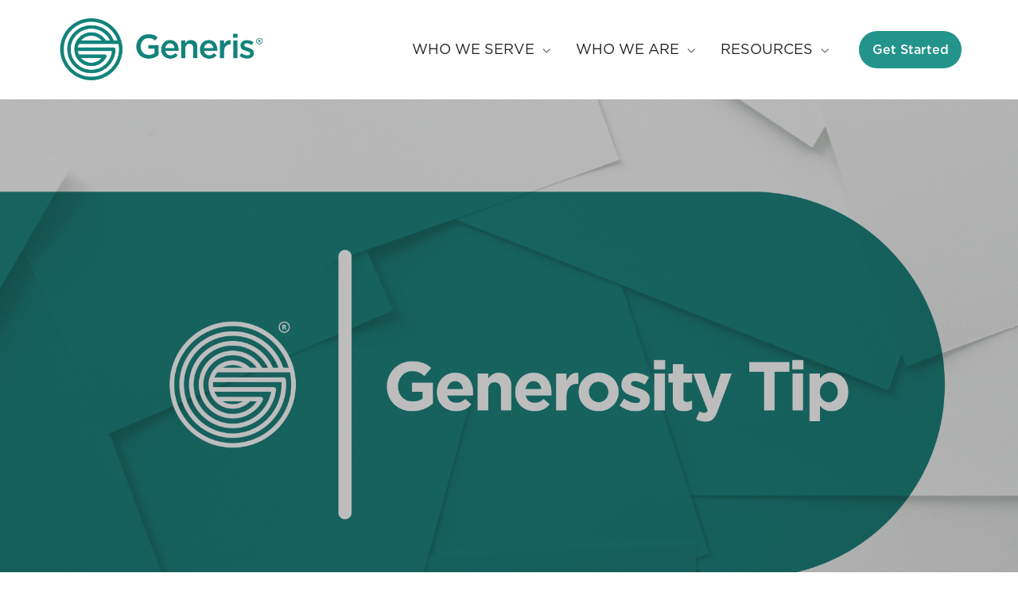

--- FILE ---
content_type: text/html; charset=UTF-8
request_url: https://blog.generis.com/blog/nextgen-generosity
body_size: 20091
content:
<!doctype html><html lang="en" class="no-js blog-2 blog-2--post"><head>
    <meta charset="utf-8">
    <title>NextGen Generosity: Has Your Church Cracked the Code?</title>
    <link rel="shortcut icon" href="https://blog.generis.com/hubfs/favicon.png">
    <meta name="description" content="Jim Sheppard helps you crack the code of communicating and inspiring younger givers.">
    
		<script>			
			var act = {};
      act.xs = 479;
      act.sm = 767;
      act.md = 1139;
			act.scroll_offset = {
				sm: 66,
				md: 66,
				lg: 66,
				get: function() {
					if(window.matchMedia('(max-width: 767px)').matches) return act.scroll_offset.sm;
					if(window.matchMedia('(min-width: 1140px)').matches) return act.scroll_offset.lg;
					return act.scroll_offset.md;
				},
				set: function(sm, md, lg){
					act.scroll_offset.sm = sm;
					act.scroll_offset.md = md;
					act.scroll_offset.lg = lg;
				}
			};
		</script>
    
<meta name="viewport" content="width=device-width, initial-scale=1">

    <script src="/hs/hsstatic/jquery-libs/static-1.1/jquery/jquery-1.7.1.js"></script>
<script>hsjQuery = window['jQuery'];</script>
    <meta property="og:description" content="Jim Sheppard helps you crack the code of communicating and inspiring younger givers.">
    <meta property="og:title" content="NextGen Generosity: Has Your Church Cracked the Code?">
    <meta name="twitter:description" content="Jim Sheppard helps you crack the code of communicating and inspiring younger givers.">
    <meta name="twitter:title" content="NextGen Generosity: Has Your Church Cracked the Code?">

    

    
    <style>
a.cta_button{-moz-box-sizing:content-box !important;-webkit-box-sizing:content-box !important;box-sizing:content-box !important;vertical-align:middle}.hs-breadcrumb-menu{list-style-type:none;margin:0px 0px 0px 0px;padding:0px 0px 0px 0px}.hs-breadcrumb-menu-item{float:left;padding:10px 0px 10px 10px}.hs-breadcrumb-menu-divider:before{content:'›';padding-left:10px}.hs-featured-image-link{border:0}.hs-featured-image{float:right;margin:0 0 20px 20px;max-width:50%}@media (max-width: 568px){.hs-featured-image{float:none;margin:0;width:100%;max-width:100%}}.hs-screen-reader-text{clip:rect(1px, 1px, 1px, 1px);height:1px;overflow:hidden;position:absolute !important;width:1px}
</style>

<link rel="stylesheet" href="https://blog.generis.com/hubfs/hub_generated/template_assets/1/79608926845/1764866290970/template_main.min.css">
<link rel="stylesheet" href="https://blog.generis.com/hubfs/hub_generated/template_assets/1/80916585479/1764866287356/template_child.min.css">
<link rel="stylesheet" href="https://blog.generis.com/hubfs/hub_generated/template_assets/1/79610794634/1764866291941/template_nav.min.css">
<link rel="stylesheet" href="https://blog.generis.com/hubfs/hub_generated/template_assets/1/79608929128/1764866284484/template_mobile-nav.min.css">
<link rel="stylesheet" href="https://blog.generis.com/hubfs/hub_generated/template_assets/1/92753173160/1764866285932/template_header-01.min.css">
<link rel="stylesheet" href="https://blog.generis.com/hubfs/hub_generated/template_assets/1/79608934151/1764866298401/template_tag-list.min.css">
<link rel="stylesheet" href="https://blog.generis.com/hubfs/hub_generated/template_assets/1/79612882233/1764866287095/template_blog-infobar.min.css">
<link rel="stylesheet" href="https://blog.generis.com/hubfs/hub_generated/template_assets/1/79612928519/1764866310101/template_blog-hero-1.min.css">
<link rel="stylesheet" href="https://blog.generis.com/hubfs/hub_generated/template_assets/1/79611367017/1764866296824/template_blog-body-1.min.css">
<link rel="stylesheet" href="https://blog.generis.com/hubfs/hub_generated/template_assets/1/79611597222/1764866292688/template_blog-nav.min.css">

      <style>
        
          @media (min-width: 768px) {
            .blog-hero-1 {
              background-image: url(https://blog.generis.com/hubfs/Video%20Slides-01.png);
            }
          }
        
        
          @media (max-width: 767px) {
            .blog-hero-1 {
              background-image: url(https://blog.generis.com/hs-fs/hubfs/Video%20Slides-01.png?width=767&name=Video%20Slides-01.png);
            }
          }
        
        .blog-hero-1 {
          padding-top: 96px;
          padding-bottom: 96px;
        }
        @media (max-width: 767px) {
          .blog-hero-1 {
            padding-top: 48px;
            padding-bottom: 48px;
          }
        }
        @media screen and (max-width: 1200px){
          .minh-full {
            min-height: 30vh !important;
          }
        }
        @media screen and (max-width: 768px){
          .minh-full {
            min-height: 20vh !important;
          }
        }
      </style>
    
<link rel="stylesheet" href="https://blog.generis.com/hubfs/hub_generated/template_assets/1/79612926720/1764866294384/template_blog-card.min.css">
<link rel="stylesheet" href="https://blog.generis.com/hubfs/hub_generated/template_assets/1/79611395200/1764866289414/template_section-intro.min.css">
<link rel="stylesheet" href="https://blog.generis.com/hubfs/hub_generated/template_assets/1/79611537549/1764866302748/template_blog-comments.min.css">
<link rel="stylesheet" href="/hs/hsstatic/AsyncSupport/static-1.501/sass/comments_listing_asset.css">
<link rel="stylesheet" href="https://blog.generis.com/hubfs/hub_generated/template_assets/1/79608933683/1764866282481/template_rich-text.min.css">
<link rel="stylesheet" href="https://blog.generis.com/hubfs/hub_generated/module_assets/1/79608924570/1747153710485/module_icon.min.css">
<link rel="stylesheet" href="https://blog.generis.com/hubfs/hub_generated/template_assets/1/79612206982/1764866286648/template_column-navigation.min.css">
<link rel="stylesheet" href="https://blog.generis.com/hubfs/hub_generated/template_assets/1/175983779701/1764866290944/template_footer-03.min.css">
<style>
@font-face {
  font-family: "Gotham";
  src: url("https://blog.generis.com/hubfs/Gotham-Book.otf") format("opentype");
  font-display: swap;
  font-weight: 100;
}

@font-face {
  font-family: "Gotham";
  src: url("https://blog.generis.com/hubfs/Gotham-Medium.otf") format("opentype");
  font-display: swap;
  font-weight: 500;
}

@font-face {
  font-family: "Gotham";
  src: url("https://blog.generis.com/hubfs/Gotham-Ultra.otf") format("opentype"),url("https://blog.generis.com/hubfs/Gotham-Bold.otf") format("opentype");
  font-display: swap;
  font-weight: 700;
}

@font-face {
  font-family: "Gotham";
  src: url("https://blog.generis.com/hubfs/Gotham-Black.otf") format("opentype"),url("https://blog.generis.com/hubfs/GothamNarrow-Bold.otf") format("opentype");
  font-display: swap;
  font-weight: 600;
}
</style>

<style>
  @font-face {
    font-family: "Jost";
    font-weight: 700;
    font-style: normal;
    font-display: swap;
    src: url("/_hcms/googlefonts/Jost/700.woff2") format("woff2"), url("/_hcms/googlefonts/Jost/700.woff") format("woff");
  }
  @font-face {
    font-family: "Jost";
    font-weight: 500;
    font-style: normal;
    font-display: swap;
    src: url("/_hcms/googlefonts/Jost/500.woff2") format("woff2"), url("/_hcms/googlefonts/Jost/500.woff") format("woff");
  }
  @font-face {
    font-family: "Jost";
    font-weight: 600;
    font-style: normal;
    font-display: swap;
    src: url("/_hcms/googlefonts/Jost/600.woff2") format("woff2"), url("/_hcms/googlefonts/Jost/600.woff") format("woff");
  }
  @font-face {
    font-family: "Jost";
    font-weight: 400;
    font-style: normal;
    font-display: swap;
    src: url("/_hcms/googlefonts/Jost/regular.woff2") format("woff2"), url("/_hcms/googlefonts/Jost/regular.woff") format("woff");
  }
</style>

    <script type="application/ld+json">
{"@context":"https://schema.org","@type":"VideoObject","contentUrl":"https://6138342.fs1.hubspotusercontent-na1.net/hubfs/6138342/Generosity%20Tip%20Developing%20Younger%20Givers.mp4","dateModified":"2025-09-09T02:01:34.796Z","duration":"PT5M8.607S","height":1080,"name":"Generosity Tip Developing Younger Givers","thumbnailUrl":"https://6138342.fs1.hubspotusercontent-na1.net/hubfs/6138342/Generosity%20Tip%20Developing%20Younger%20Givers.mp4/medium.jpg?t=1723228590412","uploadDate":"2022-07-26T18:31:28.177Z","width":1920}</script>

<script type="application/ld+json">
{"@context":"https://schema.org","@type":"VideoObject","contentUrl":"https://6138342.fs1.hubspotusercontent-na1.net/hubfs/6138342/Generosity%20Tip%20Prioritize%20Giving%20With%20Your%20Church%20Community.mp4","dateModified":"2025-09-09T02:01:34.248Z","duration":"PT8M12.628S","height":1080,"name":"Generosity Tip Prioritize Giving With Your Church Community","thumbnailUrl":"https://6138342.fs1.hubspotusercontent-na1.net/hubfs/6138342/Generosity%20Tip%20Prioritize%20Giving%20With%20Your%20Church%20Community.mp4/medium.jpg?t=1723227401863","uploadDate":"2023-01-05T19:55:19.691Z","width":1920}</script>

<script type="application/ld+json">
{"@context":"https://schema.org","@type":"VideoObject","contentUrl":"https://6138342.fs1.hubspotusercontent-na1.net/hubfs/6138342/Generosity%20Tips/Generosity%20Tip%20Who%20Is%20In%20My%20Church.mp4","dateModified":"2025-09-09T02:01:35.182Z","duration":"PT4M22.805S","height":1080,"name":"Generosity Tip Who Is In My Church","thumbnailUrl":"https://6138342.fs1.hubspotusercontent-na1.net/hubfs/6138342/Generosity%20Tips/Generosity%20Tip%20Who%20Is%20In%20My%20Church.mp4/medium.jpg?t=1723229069451","uploadDate":"2022-03-23T16:48:14.404Z","width":1920}</script>


    
<!--  Added by GoogleAnalytics4 integration -->
<script>
var _hsp = window._hsp = window._hsp || [];
window.dataLayer = window.dataLayer || [];
function gtag(){dataLayer.push(arguments);}

var useGoogleConsentModeV2 = true;
var waitForUpdateMillis = 1000;


if (!window._hsGoogleConsentRunOnce) {
  window._hsGoogleConsentRunOnce = true;

  gtag('consent', 'default', {
    'ad_storage': 'denied',
    'analytics_storage': 'denied',
    'ad_user_data': 'denied',
    'ad_personalization': 'denied',
    'wait_for_update': waitForUpdateMillis
  });

  if (useGoogleConsentModeV2) {
    _hsp.push(['useGoogleConsentModeV2'])
  } else {
    _hsp.push(['addPrivacyConsentListener', function(consent){
      var hasAnalyticsConsent = consent && (consent.allowed || (consent.categories && consent.categories.analytics));
      var hasAdsConsent = consent && (consent.allowed || (consent.categories && consent.categories.advertisement));

      gtag('consent', 'update', {
        'ad_storage': hasAdsConsent ? 'granted' : 'denied',
        'analytics_storage': hasAnalyticsConsent ? 'granted' : 'denied',
        'ad_user_data': hasAdsConsent ? 'granted' : 'denied',
        'ad_personalization': hasAdsConsent ? 'granted' : 'denied'
      });
    }]);
  }
}

gtag('js', new Date());
gtag('set', 'developer_id.dZTQ1Zm', true);
gtag('config', 'G-Q2ZLWB98YN');
</script>
<script async src="https://www.googletagmanager.com/gtag/js?id=G-Q2ZLWB98YN"></script>

<!-- /Added by GoogleAnalytics4 integration -->

<!--  Added by GoogleTagManager integration -->
<script>
var _hsp = window._hsp = window._hsp || [];
window.dataLayer = window.dataLayer || [];
function gtag(){dataLayer.push(arguments);}

var useGoogleConsentModeV2 = true;
var waitForUpdateMillis = 1000;



var hsLoadGtm = function loadGtm() {
    if(window._hsGtmLoadOnce) {
      return;
    }

    if (useGoogleConsentModeV2) {

      gtag('set','developer_id.dZTQ1Zm',true);

      gtag('consent', 'default', {
      'ad_storage': 'denied',
      'analytics_storage': 'denied',
      'ad_user_data': 'denied',
      'ad_personalization': 'denied',
      'wait_for_update': waitForUpdateMillis
      });

      _hsp.push(['useGoogleConsentModeV2'])
    }

    (function(w,d,s,l,i){w[l]=w[l]||[];w[l].push({'gtm.start':
    new Date().getTime(),event:'gtm.js'});var f=d.getElementsByTagName(s)[0],
    j=d.createElement(s),dl=l!='dataLayer'?'&l='+l:'';j.async=true;j.src=
    'https://www.googletagmanager.com/gtm.js?id='+i+dl;f.parentNode.insertBefore(j,f);
    })(window,document,'script','dataLayer','GTM-P494QF6');

    window._hsGtmLoadOnce = true;
};

_hsp.push(['addPrivacyConsentListener', function(consent){
  if(consent.allowed || (consent.categories && consent.categories.analytics)){
    hsLoadGtm();
  }
}]);

</script>

<!-- /Added by GoogleTagManager integration -->


<!-- Facebook Pixel Code -->
<script>
  !function(f,b,e,v,n,t,s)
  {if(f.fbq)return;n=f.fbq=function(){n.callMethod?
  n.callMethod.apply(n,arguments):n.queue.push(arguments)};
  if(!f._fbq)f._fbq=n;n.push=n;n.loaded=!0;n.version='2.0';
  n.queue=[];t=b.createElement(e);t.async=!0;
  t.src=v;s=b.getElementsByTagName(e)[0];
  s.parentNode.insertBefore(t,s)}(window, document,'script',
  'https://connect.facebook.net/en_US/fbevents.js');
  fbq('init', '245909183139864');
  fbq('track', 'PageView');
</script>
<noscript>&lt;img  height="1" width="1" style="display:none" src="https://www.facebook.com/tr?id=245909183139864&amp;amp;ev=PageView&amp;amp;noscript=1"&gt;</noscript>
<!-- End Facebook Pixel Code -->

<!-- Google tag (gtag.js)
<script async src="https://www.googletagmanager.com/gtag/js?id=G-Q2ZLWB98YN"></script>
<script>
  window.dataLayer = window.dataLayer || [];
  function gtag(){dataLayer.push(arguments);}
  gtag('js', new Date());

  gtag('config', 'G-Q2ZLWB98YN');
</script>
End Google tag (gtag.js) -->

<!-- Google Tag Manager -->
<script>(function(w,d,s,l,i){w[l]=w[l]||[];w[l].push({'gtm.start':
new Date().getTime(),event:'gtm.js'});var f=d.getElementsByTagName(s)[0],
j=d.createElement(s),dl=l!='dataLayer'?'&l='+l:'';j.async=true;j.src=
'https://www.googletagmanager.com/gtm.js?id='+i+dl;f.parentNode.insertBefore(j,f);
})(window,document,'script','dataLayer','GTM-P494QF6');</script>
<!-- End Google Tag Manager -->

<!-- Start of HubSpot Embed Code -->
<script type="text/javascript" id="hs-script-loader" async defer src="//js.hs-scripts.com/6138342.js"></script>
<!-- End of HubSpot Embed Code -->

<!-- <script src="https://letzchat.pro/firestoreconfig/plugin/letzchat.js"></script> -->
<style>
.nav--on-click .nav__item--expanded > .nav__mega,
.nav--on-hover .nav__item--expanded > .nav__mega,
.nav--on-hover li:hover > .nav__mega {
    padding: 0;
}
  .nav__mega {
    max-width: 750px;
    margin: 0 auto; /* Center align it within the parent */
}
  .featshow__btn {
  	color: #FFFFFF;
}
</style>
<link rel="amphtml" href="https://blog.generis.com/blog/nextgen-generosity?hs_amp=true">

<meta property="og:image" content="https://blog.generis.com/hubfs/Video%20Slides-01.png">
<meta property="og:image:width" content="4000">
<meta property="og:image:height" content="2250">

<meta name="twitter:image" content="https://blog.generis.com/hubfs/Video%20Slides-01.png">


<meta property="og:url" content="https://blog.generis.com/blog/nextgen-generosity">
<meta name="twitter:card" content="summary_large_image">

<link rel="canonical" href="https://blog.generis.com/blog/nextgen-generosity">
<style>
  .blog-listing-2__post,
	.blog-listing-2__post * {
    border-radius: 0 !important;
	}
</style>
<meta property="og:type" content="article">
<link rel="alternate" type="application/rss+xml" href="https://blog.generis.com/blog/rss.xml">
<meta name="twitter:domain" content="blog.generis.com">
<script src="//platform.linkedin.com/in.js" type="text/javascript">
    lang: en_US
</script>

<meta http-equiv="content-language" content="en">







  <meta name="generator" content="HubSpot"></head>
  <body class="  hs-content-id-80259374240 hs-blog-post hs-blog-id-24090197279">
<!--  Added by GoogleTagManager integration -->
<noscript><iframe src="https://www.googletagmanager.com/ns.html?id=GTM-P494QF6" height="0" width="0" style="display:none;visibility:hidden"></iframe></noscript>

<!-- /Added by GoogleTagManager integration -->

    <div id="top"></div>
    <div class="page">
      
        <div data-global-resource-path="GenerisXAct3/partials/header-01.html">













  


<header class="header header--1  header--sticky header--wo-search header--wo-lang hs-search-hidden">
  <div class="header__sticky-wrapper">
    <div class="header__sticky-element">
      <div class="header__section header__section--main section">
        <div class="header__center container">
          <div class="row items-center">
            <div class="col s3 md-s3 sm-s4 justify-center">
              <div class="header__logo">
                <div class="header__logo__static">
                  <div id="hs_cos_wrapper_static_header_logo" class="hs_cos_wrapper hs_cos_wrapper_widget hs_cos_wrapper_type_module widget-type-logo" style="" data-hs-cos-general-type="widget" data-hs-cos-type="module">
  






















  <span id="hs_cos_wrapper_static_header_logo_hs_logo_widget" class="hs_cos_wrapper hs_cos_wrapper_widget hs_cos_wrapper_type_logo" style="" data-hs-cos-general-type="widget" data-hs-cos-type="logo"><a href="https://generis.com/" id="hs-link-static_header_logo_hs_logo_widget" style="border-width:0px;border:0px;"><img src="https://blog.generis.com/hs-fs/hubfs/Generis-logo-color.png?width=481&amp;height=161&amp;name=Generis-logo-color.png" class="hs-image-widget " height="161" style="height: auto;width:481px;border-width:0px;border:0px;" width="481" alt="Generis" title="Generis" srcset="https://blog.generis.com/hs-fs/hubfs/Generis-logo-color.png?width=241&amp;height=81&amp;name=Generis-logo-color.png 241w, https://blog.generis.com/hs-fs/hubfs/Generis-logo-color.png?width=481&amp;height=161&amp;name=Generis-logo-color.png 481w, https://blog.generis.com/hs-fs/hubfs/Generis-logo-color.png?width=722&amp;height=242&amp;name=Generis-logo-color.png 722w, https://blog.generis.com/hs-fs/hubfs/Generis-logo-color.png?width=962&amp;height=322&amp;name=Generis-logo-color.png 962w, https://blog.generis.com/hs-fs/hubfs/Generis-logo-color.png?width=1203&amp;height=403&amp;name=Generis-logo-color.png 1203w, https://blog.generis.com/hs-fs/hubfs/Generis-logo-color.png?width=1443&amp;height=483&amp;name=Generis-logo-color.png 1443w" sizes="(max-width: 481px) 100vw, 481px"></a></span>
</div>
                </div>
                <div class="header__logo__overlap">
                  <div id="hs_cos_wrapper_overlapping_header_logo" class="hs_cos_wrapper hs_cos_wrapper_widget hs_cos_wrapper_type_module widget-type-logo" style="" data-hs-cos-general-type="widget" data-hs-cos-type="module">
  






















  <span id="hs_cos_wrapper_overlapping_header_logo_hs_logo_widget" class="hs_cos_wrapper hs_cos_wrapper_widget hs_cos_wrapper_type_logo" style="" data-hs-cos-general-type="widget" data-hs-cos-type="logo"><a href="https://staging.generis.com/home" id="hs-link-overlapping_header_logo_hs_logo_widget" style="border-width:0px;border:0px;"><img src="https://blog.generis.com/hs-fs/hubfs/Generis-logo-color.png?width=481&amp;height=161&amp;name=Generis-logo-color.png" class="hs-image-widget " height="161" style="height: auto;width:481px;border-width:0px;border:0px;" width="481" alt="Generis" title="Generis" loading="lazy" srcset="https://blog.generis.com/hs-fs/hubfs/Generis-logo-color.png?width=241&amp;height=81&amp;name=Generis-logo-color.png 241w, https://blog.generis.com/hs-fs/hubfs/Generis-logo-color.png?width=481&amp;height=161&amp;name=Generis-logo-color.png 481w, https://blog.generis.com/hs-fs/hubfs/Generis-logo-color.png?width=722&amp;height=242&amp;name=Generis-logo-color.png 722w, https://blog.generis.com/hs-fs/hubfs/Generis-logo-color.png?width=962&amp;height=322&amp;name=Generis-logo-color.png 962w, https://blog.generis.com/hs-fs/hubfs/Generis-logo-color.png?width=1203&amp;height=403&amp;name=Generis-logo-color.png 1203w, https://blog.generis.com/hs-fs/hubfs/Generis-logo-color.png?width=1443&amp;height=483&amp;name=Generis-logo-color.png 1443w" sizes="(max-width: 481px) 100vw, 481px"></a></span>
</div>
                </div>
                
                  <div class="header__logo__sticky">
                    <div id="hs_cos_wrapper_sticky_header_logo" class="hs_cos_wrapper hs_cos_wrapper_widget hs_cos_wrapper_type_module widget-type-logo" style="" data-hs-cos-general-type="widget" data-hs-cos-type="module">
  






















  <span id="hs_cos_wrapper_sticky_header_logo_hs_logo_widget" class="hs_cos_wrapper hs_cos_wrapper_widget hs_cos_wrapper_type_logo" style="" data-hs-cos-general-type="widget" data-hs-cos-type="logo"><a href="https://staging.generis.com/home" id="hs-link-sticky_header_logo_hs_logo_widget" style="border-width:0px;border:0px;"><img src="https://blog.generis.com/hs-fs/hubfs/Generis-logo-color.png?width=481&amp;height=161&amp;name=Generis-logo-color.png" class="hs-image-widget " height="161" style="height: auto;width:481px;border-width:0px;border:0px;" width="481" alt="Generis" title="Generis" srcset="https://blog.generis.com/hs-fs/hubfs/Generis-logo-color.png?width=241&amp;height=81&amp;name=Generis-logo-color.png 241w, https://blog.generis.com/hs-fs/hubfs/Generis-logo-color.png?width=481&amp;height=161&amp;name=Generis-logo-color.png 481w, https://blog.generis.com/hs-fs/hubfs/Generis-logo-color.png?width=722&amp;height=242&amp;name=Generis-logo-color.png 722w, https://blog.generis.com/hs-fs/hubfs/Generis-logo-color.png?width=962&amp;height=322&amp;name=Generis-logo-color.png 962w, https://blog.generis.com/hs-fs/hubfs/Generis-logo-color.png?width=1203&amp;height=403&amp;name=Generis-logo-color.png 1203w, https://blog.generis.com/hs-fs/hubfs/Generis-logo-color.png?width=1443&amp;height=483&amp;name=Generis-logo-color.png 1443w" sizes="(max-width: 481px) 100vw, 481px"></a></span>
</div>
                  </div>
                
              </div>
            </div>
            <div class="col s9 md-s9 sm-s8">
              <div class="flex flex-row items-center justify-end no-shrink wrap">
                <div class="header__nav">
                  <div id="hs_cos_wrapper_header_nav" class="hs_cos_wrapper hs_cos_wrapper_widget hs_cos_wrapper_type_module" style="" data-hs-cos-general-type="widget" data-hs-cos-type="module">




<div class="module module--header_nav module--nav">
    <div class="module__inner">

  <nav class="nav nav--light nav--on-hover nav--arrows hs-skip-lang-url-rewrite" flyout-delay="200" aria-label="Website">
    
  
  
    
    <ul class="nav__list nav__list--level1" role="menubar">
      <li class="nav__item nav__item--branch nav__item--mega-branch" role="none">
        <a id="navlink_header_nav_1_1" class="nav__link" href="javascript:;" role="menuitem" aria-expanded="true">WHO WE SERVE<span class="nav__mega-hover-extender"></span></a>
        
          <div class="nav__mega " role="region" aria-labelledby="navlink_header_nav_1_1">
            <div class="container">
              <div class="row">
                <div class="col s12">
                  <div class="row">
                    <div class="nav__mega-header col s12">
                      
                    </div>
                  </div>
                  <div class="row">
                    <div class="nav__mega-cols col s12">
                      <div class="row justify-between">
                        
                        <div class="nav__mega-col col s12">
                          <div style="display: flex; justify-content: center; align-items: center; gap: 15px; text-align: center;"><a class="Churches" href="https://generis.com/church-generosity" style="display: inline-block; transition: transform 0.3s;" rel="noopener" linktext=" "> <img src="https://blog.generis.com/hubfs/Churches.png" alt="Link to Churches Page" style="object-fit: cover;" loading="lazy"> </a> <a class="Non-Profit Organizations" href="https://generis.com/non-profit-advancement" style="display: inline-block; transition: transform 0.3s;" rel="noopener" linktext="  "> <img src="https://blog.generis.com/hubfs/Non-Profits.png" alt="Link to Non-Profit Organizations" style="object-fit: cover;" loading="lazy"> </a> <a class="School Advancement" href="https://generis.com/school-advancement" style="display: inline-block; transition: transform 0.3s;" rel="noopener" linktext="  "> <img src="https://blog.generis.com/hubfs/Schools.png" alt="Link to School Advancement Page" style="object-fit: cover;" loading="lazy"> </a></div>
<script>
  document.querySelectorAll('a').forEach(anchor => {
    anchor.addEventListener('mouseover', () => {
      anchor.style.transform = 'scale(1.1)';
    });
    anchor.addEventListener('mouseout', () => {
      anchor.style.transform = 'scale(1)';
    });
  });
</script>
                        </div>
                      
                      </div>
                    </div>
                  </div>
                  <div class="row">
                    <div class="nav__mega-footer col s12">
                      
                    </div>
                  </div>
                </div>
                
              </div>
            </div>
          </div>
        
      </li>
      
  
    
    
      <li class="nav__item nav__item--branch" role="none">
        <a id="navlink_header_nav_1_2" class="nav__link" href="javascript:;" role="menuitem" aria-expanded="true">WHO WE ARE</a>
        
          
  
  
    
    <ul class="nav__list nav__list--level2 nav__list--flyout" role="menu">
      <li class="nav__item" role="none">
        <a id="navlink_header_nav_2_1" class="nav__link" href="https://generis.com/about" role="menuitem">ABOUT GENERIS</a>
        
          
  
  

        
      </li>
      
  
    
    
      <li class="nav__item" role="none">
        <a id="navlink_header_nav_2_2" class="nav__link" href="https://generis.com/team" role="menuitem">MEET THE TEAM</a>
        
          
  
  

        
      </li>
      </ul>
  

        
      </li>
      
  
    
    
      <li class="nav__item nav__item--branch" role="none">
        <a id="navlink_header_nav_1_3" class="nav__link" href="javascript:;" role="menuitem" aria-expanded="true">RESOURCES</a>
        
          
  
  
    
    <ul class="nav__list nav__list--level2 nav__list--flyout" role="menu">
      <li class="nav__item" role="none">
        <a id="navlink_header_nav_2_1" class="nav__link" href="https://generis.com/tools-assessments" role="menuitem">TOOLS AND ASSESSMENTS</a>
        
          
  
  

        
      </li>
      
  
    
    
      <li class="nav__item" role="none">
        <a id="navlink_header_nav_2_2" class="nav__link" href="https://generis.com/case-studies" role="menuitem">IMPACT STORIES</a>
        
          
  
  

        
      </li>
      
  
    
    
      <li class="nav__item" role="none">
        <a id="navlink_header_nav_2_3" class="nav__link" href="https://generis.com/ebooks" role="menuitem">EBOOKS</a>
        
          
  
  

        
      </li>
      
  
    
    
      <li class="nav__item" role="none">
        <a id="navlink_header_nav_2_4" class="nav__link" href="https://blog.generis.com/blog" role="menuitem">BLOG</a>
        
          
  
  

        
      </li>
      
  
    
    
      <li class="nav__item" role="none">
        <a id="navlink_header_nav_2_5" class="nav__link" href="https://generis.com/podcast" role="menuitem">NEXT SUNDAY PODCAST</a>
        
          
  
  

        
      </li>
      
  
    
    
      <li class="nav__item" role="none">
        <a id="navlink_header_nav_2_6" class="nav__link" href="https://generis.com/on-demand-courses-and-videos" role="menuitem">ON-DEMAND VIDEOS &amp; COURSES</a>
        
          
  
  

        
      </li>
      </ul>
  

        
      </li>
      </ul>
  

  </nav>

    </div>
  </div>

</div>
                </div>
                
                
                <div class="header__buttons">
                  <div class="header__buttons__static">
                    <div id="hs_cos_wrapper_static_header_buttons" class="hs_cos_wrapper hs_cos_wrapper_widget hs_cos_wrapper_type_module" style="" data-hs-cos-general-type="widget" data-hs-cos-type="module">


<div class="module module--static_header_buttons module--button">
    <div class="module__inner">

  <div class="inline-items">
        
        
        
    
  <a href="https://generis.com/get-started/" target="_blank" rel="nofollow" class="btn btn--fill btn--medium btn--custom-color btn--pill  btn--static_header_buttons-1">
          
          Get Started
        </a><style>
            .btn--static_header_buttons-1.btn--outline {
              border-color: #23948b;
              color: #23948b;
            }
            .btn--static_header_buttons-1.btn--fill,
            .btn--static_header_buttons-1.btn--outline:hover {
              background: #23948b;
              color: #FFFFFF;
            }
            .btn--static_header_buttons-1:focus-visible:not(:hover):not(:active) {
              box-shadow: 0 0 0 3px rgba(35, 148, 139, .15);
            }
          </style></div>

    </div>
  </div>
</div>
                  </div>
                  <div class="header__buttons__overlap">
                    <div id="hs_cos_wrapper_overlapping_header_buttons" class="hs_cos_wrapper hs_cos_wrapper_widget hs_cos_wrapper_type_module" style="" data-hs-cos-general-type="widget" data-hs-cos-type="module">


<div class="module module--overlapping_header_buttons module--button">
    <div class="module__inner">

  <div class="inline-items">
        
        
        
    
  <a href="https://generis.com/get-started" rel="nofollow" class="btn btn--fill btn--medium btn--custom-color btn--pill  btn--overlapping_header_buttons-1">
          
          Get Started
        </a><style>
            .btn--overlapping_header_buttons-1.btn--outline {
              border-color: #23948b;
              color: #23948b;
            }
            .btn--overlapping_header_buttons-1.btn--fill,
            .btn--overlapping_header_buttons-1.btn--outline:hover {
              background: #23948b;
              color: #FFFFFF;
            }
            .btn--overlapping_header_buttons-1:focus-visible:not(:hover):not(:active) {
              box-shadow: 0 0 0 3px rgba(35, 148, 139, .15);
            }
          </style></div>

    </div>
  </div>
</div>
                  </div>
                  
                    <div class="header__buttons__sticky">
                      <div id="hs_cos_wrapper_sticky_header_buttons" class="hs_cos_wrapper hs_cos_wrapper_widget hs_cos_wrapper_type_module" style="" data-hs-cos-general-type="widget" data-hs-cos-type="module">


<div class="module module--sticky_header_buttons module--button">
    <div class="module__inner">

  <div class="inline-items">
        
        
        
    
  <a href="https://generis.com/get-started/" target="_blank" rel="nofollow" class="btn btn--fill btn--medium btn--custom-color btn--pill  btn--sticky_header_buttons-1">
          
          Get Started
        </a><style>
            .btn--sticky_header_buttons-1.btn--outline {
              border-color: #23948b;
              color: #23948b;
            }
            .btn--sticky_header_buttons-1.btn--fill,
            .btn--sticky_header_buttons-1.btn--outline:hover {
              background: #23948b;
              color: #FFFFFF;
            }
            .btn--sticky_header_buttons-1:focus-visible:not(:hover):not(:active) {
              box-shadow: 0 0 0 3px rgba(35, 148, 139, .15);
            }
          </style></div>

    </div>
  </div>
</div>
                    </div>
                  
                </div>
                <div class="header__mobile-nav">
                  <div id="hs_cos_wrapper_header_mobile_nav" class="hs_cos_wrapper hs_cos_wrapper_widget hs_cos_wrapper_type_module" style="" data-hs-cos-general-type="widget" data-hs-cos-type="module">







<div class="module module--header_mobile_nav module--mnav">
    <div class="module__inner">

  <div class="mnav mnav--light">
    <a class="mnav__open ui-icon" href="javascript:;" role="button" aria-label="Open menu">
      <svg width="24" height="24" viewbox="0 0 24 24" xmlns="http://www.w3.org/2000/svg">
        <path d="M3 6a1 1 0 0 1 1-1h16a1 1 0 1 1 0 2H4a1 1 0 0 1-1-1zm0 6a1 1 0 0 1 1-1h16a1 1 0 1 1 0 2H4a1 1 0 0 1-1-1zm1 5a1 1 0 1 0 0 2h16a1 1 0 1 0 0-2H4z" fill="currentColor" />
      </svg>
    </a>
    <div class="mnav__overlay"></div>
    <div class="mnav__popup">
      
      <div class="mnav__section mnav__section--first mnav__menu hs-skip-lang-url-rewrite">
        
  
  
    <ul class="mnav__menu__list mnav__menu__list--level1">
      <li class="mnav__menu__item mnav__menu__item--parent">
        <div class="mnav__menu__label">
          <a class="mnav__menu__link" href="javascript:;">WHO WE SERVE</a>
          
            <div class="mnav__menu__toggle" role="button">
              <div class="mnav__menu__toggle__open-icon">
                <svg class="mnav__menu__toggle__open" width="24" height="24" viewbox="0 0 24 24" xmlns="http://www.w3.org/2000/svg">
                  <path d="M5.29289 8.29289C4.90237 8.68342 4.90237 9.31658 5.29289 9.70711L11.2929 15.7071C11.6834 16.0976 12.3166 16.0976 12.7071 15.7071L18.7071 9.70711C19.0976 9.31658 19.0976 8.68342 18.7071 8.29289C18.3166 7.90237 17.6834 7.90237 17.2929 8.29289L12 13.5858L6.70711 8.29289C6.31658 7.90237 5.68342 7.90237 5.29289 8.29289Z" fill="currentColor" />
                </svg>
              </div>
              <div class="mnav__menu__toggle__close-icon">
                <svg width="24" height="24" viewbox="0 0 24 24" xmlns="http://www.w3.org/2000/svg">
                  <path d="M5.29289 15.7071C4.90237 15.3166 4.90237 14.6834 5.29289 14.2929L11.2929 8.29289C11.6834 7.90237 12.3166 7.90237 12.7071 8.29289L18.7071 14.2929C19.0976 14.6834 19.0976 15.3166 18.7071 15.7071C18.3166 16.0976 17.6834 16.0976 17.2929 15.7071L12 10.4142L6.70711 15.7071C6.31658 16.0976 5.68342 16.0976 5.29289 15.7071Z" fill="currentColor" />
                </svg>
              </div>
            </div>
          
        </div>
        
  
  
    <ul class="mnav__menu__list mnav__menu__list--level2 mnav__menu__list--child">
      <li class="mnav__menu__item">
        <div class="mnav__menu__label">
          <a class="mnav__menu__link" href="https://generis.com/church-generosity">CHURCHES</a>
          
        </div>
        
  
  

      </li>
    
  
    
      <li class="mnav__menu__item">
        <div class="mnav__menu__label">
          <a class="mnav__menu__link" href="https://generis.com/non-profit-advancement">NON-PROFIT ORGANIZATIONS</a>
          
        </div>
        
  
  

      </li>
    
  
    
      <li class="mnav__menu__item">
        <div class="mnav__menu__label">
          <a class="mnav__menu__link" href="https://generis.com/school-advancement">SCHOOLS AND UNIVERSITIES</a>
          
        </div>
        
  
  

      </li>
    </ul>
  

      </li>
    
  
    
      <li class="mnav__menu__item mnav__menu__item--parent">
        <div class="mnav__menu__label">
          <a class="mnav__menu__link" href="javascript:;">WHO WE ARE</a>
          
            <div class="mnav__menu__toggle" role="button">
              <div class="mnav__menu__toggle__open-icon">
                <svg class="mnav__menu__toggle__open" width="24" height="24" viewbox="0 0 24 24" xmlns="http://www.w3.org/2000/svg">
                  <path d="M5.29289 8.29289C4.90237 8.68342 4.90237 9.31658 5.29289 9.70711L11.2929 15.7071C11.6834 16.0976 12.3166 16.0976 12.7071 15.7071L18.7071 9.70711C19.0976 9.31658 19.0976 8.68342 18.7071 8.29289C18.3166 7.90237 17.6834 7.90237 17.2929 8.29289L12 13.5858L6.70711 8.29289C6.31658 7.90237 5.68342 7.90237 5.29289 8.29289Z" fill="currentColor" />
                </svg>
              </div>
              <div class="mnav__menu__toggle__close-icon">
                <svg width="24" height="24" viewbox="0 0 24 24" xmlns="http://www.w3.org/2000/svg">
                  <path d="M5.29289 15.7071C4.90237 15.3166 4.90237 14.6834 5.29289 14.2929L11.2929 8.29289C11.6834 7.90237 12.3166 7.90237 12.7071 8.29289L18.7071 14.2929C19.0976 14.6834 19.0976 15.3166 18.7071 15.7071C18.3166 16.0976 17.6834 16.0976 17.2929 15.7071L12 10.4142L6.70711 15.7071C6.31658 16.0976 5.68342 16.0976 5.29289 15.7071Z" fill="currentColor" />
                </svg>
              </div>
            </div>
          
        </div>
        
  
  
    <ul class="mnav__menu__list mnav__menu__list--level2 mnav__menu__list--child">
      <li class="mnav__menu__item">
        <div class="mnav__menu__label">
          <a class="mnav__menu__link" href="https://generis.com/about">ABOUT GENERIS</a>
          
        </div>
        
  
  

      </li>
    
  
    
      <li class="mnav__menu__item">
        <div class="mnav__menu__label">
          <a class="mnav__menu__link" href="https://generis.com/team">MEET THE TEAM</a>
          
        </div>
        
  
  

      </li>
    </ul>
  

      </li>
    
  
    
      <li class="mnav__menu__item mnav__menu__item--parent">
        <div class="mnav__menu__label">
          <a class="mnav__menu__link" href="javascript:;">RESOURCES</a>
          
            <div class="mnav__menu__toggle" role="button">
              <div class="mnav__menu__toggle__open-icon">
                <svg class="mnav__menu__toggle__open" width="24" height="24" viewbox="0 0 24 24" xmlns="http://www.w3.org/2000/svg">
                  <path d="M5.29289 8.29289C4.90237 8.68342 4.90237 9.31658 5.29289 9.70711L11.2929 15.7071C11.6834 16.0976 12.3166 16.0976 12.7071 15.7071L18.7071 9.70711C19.0976 9.31658 19.0976 8.68342 18.7071 8.29289C18.3166 7.90237 17.6834 7.90237 17.2929 8.29289L12 13.5858L6.70711 8.29289C6.31658 7.90237 5.68342 7.90237 5.29289 8.29289Z" fill="currentColor" />
                </svg>
              </div>
              <div class="mnav__menu__toggle__close-icon">
                <svg width="24" height="24" viewbox="0 0 24 24" xmlns="http://www.w3.org/2000/svg">
                  <path d="M5.29289 15.7071C4.90237 15.3166 4.90237 14.6834 5.29289 14.2929L11.2929 8.29289C11.6834 7.90237 12.3166 7.90237 12.7071 8.29289L18.7071 14.2929C19.0976 14.6834 19.0976 15.3166 18.7071 15.7071C18.3166 16.0976 17.6834 16.0976 17.2929 15.7071L12 10.4142L6.70711 15.7071C6.31658 16.0976 5.68342 16.0976 5.29289 15.7071Z" fill="currentColor" />
                </svg>
              </div>
            </div>
          
        </div>
        
  
  
    <ul class="mnav__menu__list mnav__menu__list--level2 mnav__menu__list--child">
      <li class="mnav__menu__item">
        <div class="mnav__menu__label">
          <a class="mnav__menu__link" href="https://generis.com/tools-assessments">TOOLS AND ASSESSMENTS</a>
          
        </div>
        
  
  

      </li>
    
  
    
      <li class="mnav__menu__item">
        <div class="mnav__menu__label">
          <a class="mnav__menu__link" href="https://generis.com/case-studies">IMPACT STORIES</a>
          
        </div>
        
  
  

      </li>
    
  
    
      <li class="mnav__menu__item">
        <div class="mnav__menu__label">
          <a class="mnav__menu__link" href="https://generis.com/ebooks">EBOOKS</a>
          
        </div>
        
  
  

      </li>
    
  
    
      <li class="mnav__menu__item">
        <div class="mnav__menu__label">
          <a class="mnav__menu__link" href="https://blog.generis.com/blog">BLOG</a>
          
        </div>
        
  
  

      </li>
    
  
    
      <li class="mnav__menu__item">
        <div class="mnav__menu__label">
          <a class="mnav__menu__link" href="https://generis.com/podcast">NEXT SUNDAY PODCAST</a>
          
        </div>
        
  
  

      </li>
    
  
    
      <li class="mnav__menu__item">
        <div class="mnav__menu__label">
          <a class="mnav__menu__link" href="https://generis.com/on-demand-courses-and-videos">ON-DEMAND VIDEOS &amp; COURSES</a>
          
        </div>
        
  
  

      </li>
    </ul>
  

      </li>
    </ul>
  

      </div>
      
      
      
      
      
      
      
      
      
      
      
      <a href="javascript:;" class="mnav__close ui-icon" role="button" aria-label="Open menu">
        <svg width="24" height="24" viewbox="0 0 24 24" xmlns="http://www.w3.org/2000/svg">
          <path d="M20.707 4.707a1 1 0 0 0-1.414-1.414L12 10.586 4.707 3.293a1 1 0 0 0-1.414 1.414L10.586 12l-7.293 7.293a1 1 0 1 0 1.414 1.414L12 13.414l7.293 7.293a1 1 0 0 0 1.414-1.414L13.414 12l7.293-7.293z" fill="currentColor" />
        </svg>
      </a>
    </div>
  </div>

    </div>
  </div>
</div>
                </div>
              </div>
            </div>
          </div>
        </div>
      </div>
    </div>
  </div>
</header>

</div>
      
      <main id="main-content" class="body">
        
  
  
  
  
  
  
  
  
  
  
  
  
  
  
  
  
  <div class="blog-hero-1 section minh-full justify-end">
    
    <div class="blog-hero-1__center container">
      <div class="row">
        <div class="col s12">
          <div class="blog-hero-1__overlay" style="opacity: 0.3"></div>
        </div>
      </div>
    </div>
  </div>
  
  <div class="blog-body-1 section">
    <div class="blog-body__center container">
      <div class="blog-body_hero-1__contents" style="padding-bottom: 12px;">
        <div class="blog-hero-1__tags">
          <div class="blog-hero-1__tags-visible">
            
              <a href="https://blog.generis.com/blog/tag/all" class="blog-hero-1__tag badge badge--medium badge--white badge--lowercase">All</a>
            
            
              <a href="https://blog.generis.com/blog/tag/whats-new" class="blog-hero-1__tag badge badge--medium badge--accent badge--lowercase">What's New</a>
            
          </div>
          
            <div class="blog-hero-1__tags-list tags-list">
              <a href="javascript:;" class="tags-list__btn tags-list__btn--ghost" onclick="tags_list(this)">
                <svg width="16" height="16" viewbox="0 0 24 24" xmlns="http://www.w3.org/2000/svg">
                  <path d="M5 10C3.89543 10 3 10.8954 3 12C3 13.1046 3.89543 14 5 14C6.10457 14 7 13.1046 7 12C7 10.8954 6.10457 10 5 10ZM12 10C10.8954 10 10 10.8954 10 12C10 13.1046 10.8954 14 12 14C13.1046 14 14 13.1046 14 12C14 10.8954 13.1046 10 12 10ZM17 12C17 10.8954 17.8954 10 19 10C20.1046 10 21 10.8954 21 12C21 13.1046 20.1046 14 19 14C17.8954 14 17 13.1046 17 12Z" fill="currentColor" />
                </svg>
              </a>
              <div class="tags-list__list">
                
                  
                
                  
                
                  
                    <a href="https://blog.generis.com/blog/tag/church" class="tags-list__item">Church</a>
                  
                
                  
                    <a href="https://blog.generis.com/blog/tag/effective-ministry" class="tags-list__item">Effective Ministry</a>
                  
                
                  
                    <a href="https://blog.generis.com/blog/tag/generosity-culture" class="tags-list__item">Generosity Culture</a>
                  
                
                  
                    <a href="https://blog.generis.com/blog/tag/giving" class="tags-list__item">Giving</a>
                  
                
                  
                    <a href="https://blog.generis.com/blog/tag/weekend-experience" class="tags-list__item">Weekend Experience</a>
                  
                
              </div>
            </div>
          
        </div>
        <div class="blog-hero-1__title txt--light">
          <h1 class="display"><span id="hs_cos_wrapper_name" class="hs_cos_wrapper hs_cos_wrapper_meta_field hs_cos_wrapper_type_text" style="" data-hs-cos-general-type="meta_field" data-hs-cos-type="text">NextGen Generosity: Has Your Church Cracked the Code?</span></h1>
        </div>
        <div class="blog-hero-1__infobar blog-infobar blog-infobar--light">
          
            <div class="blog-infobar__author">
              
              <div class="blog-hero-1__author-name">by <a href="https://blog.generis.com/blog/author/jim-sheppard">Jim Sheppard</a></div>
            </div>
          
          <div class="blog-infobar__time">
              <svg width="15" height="15" xmlns="http://www.w3.org/2000/svg" viewbox="0 0 512 512"><path fill="currentColor" d="M256 8C119 8 8 119 8 256s111 248 248 248 248-111 248-248S393 8 256 8zm0 448c-110.5 0-200-89.5-200-200S145.5 56 256 56s200 89.5 200 200-89.5 200-200 200zm61.8-104.4l-84.9-61.7c-3.1-2.3-4.9-5.9-4.9-9.7V116c0-6.6 5.4-12 12-12h32c6.6 0 12 5.4 12 12v141.7l66.8 48.6c5.4 3.9 6.5 11.4 2.6 16.8L334.6 349c-3.9 5.3-11.4 6.5-16.8 2.6z"></path></svg> 
  
  
  1
 min read
          </div>
<!--      <div class="blog-infobar__date">
              <svg width="13" height="15" xmlns="http://www.w3.org/2000/svg" viewBox="0 0 448 512"><path fill="currentColor" d="M400 64h-48V12c0-6.627-5.373-12-12-12h-40c-6.627 0-12 5.373-12 12v52H160V12c0-6.627-5.373-12-12-12h-40c-6.627 0-12 5.373-12 12v52H48C21.49 64 0 85.49 0 112v352c0 26.51 21.49 48 48 48h352c26.51 0 48-21.49 48-48V112c0-26.51-21.49-48-48-48zm-6 400H54a6 6 0 0 1-6-6V160h352v298a6 6 0 0 1-6 6zm-52.849-200.65L198.842 404.519c-4.705 4.667-12.303 4.637-16.971-.068l-75.091-75.699c-4.667-4.705-4.637-12.303.068-16.971l22.719-22.536c4.705-4.667 12.303-4.637 16.97.069l44.104 44.461 111.072-110.181c4.705-4.667 12.303-4.637 16.971.068l22.536 22.718c4.667 4.705 4.636 12.303-.069 16.97z"></path></svg> 
           
          </div>
-->
        </div>
      </div>
      <div class="row">
        <div class="blog-body-1__main col s9">
          <div class="blog-body-1__content">
            <span id="hs_cos_wrapper_post_body" class="hs_cos_wrapper hs_cos_wrapper_meta_field hs_cos_wrapper_type_rich_text" style="" data-hs-cos-general-type="meta_field" data-hs-cos-type="rich_text"><p style="text-align: justify;">True or False: Young generations, specifically Millenials and Gen Z, are not givers.</p>
<p style="text-align: justify;">We sometimes hear from church leaders who bemoan the fact that young people in their 20s and 30s simply don’t contribute to the church financially.</p>
<p style="text-align: justify;">Often, our Generis experts find that younger givers DO give, and if they aren’t giving at your church it’s the problem of the local church and not the church at large. Why? <em><span style="font-weight: bold;">Because younger givers contribute to causes that mean something to them.</span></em> And if Millennials and Gen Z aren’t giving at your church, how well have you communicated the mission and cause of your church?</p>
<p style="text-align: justify;">There are churches who have cracked the code and mobilized Millenials and Gen Z to give in significant ways to the mission of the church. There is no greater, more powerful cause in the world than that of the church—to restore lives, rebuild hope and introduce eternal peace and life to all who would believe on the name of Jesus.</p>
<p style="text-align: justify;">We want to help you crack the code of communicating and inspiring younger givers. <span style="color: #23948b;"><a href="https://generis.com/jim-sheppard/" rel="noopener" target="_blank" style="color: #23948b;">Generis Principal Jim Sheppard</a></span> shares from the heart about casting vision to the future leaders of the church, memberS of the Millenial and Gen Z generations.</p>
<div class="hs-video-widget" data-hsv-embed-id="68f2323d-372d-4c26-bf52-5d76ba9fc369">
  <div class="hs-video-container" style="max-width: 1920px; margin: 0 auto;">
    <div class="hs-video-wrapper" style="position: relative; height: 0; padding-bottom: 56.25%">
      <iframe data-hsv-src="https://play.hubspotvideo.com/v/6138342/id/80259774724" referrerpolicy="origin" sandbox="allow-forms allow-scripts allow-same-origin allow-popups" allow="autoplay; fullscreen;" style="position: absolute !important; width: 100% !important; height: 100% !important; left: 0; top: 0; border: 0 none; pointer-events: initial" title="HubSpot Video" loading="lazy" data-hsv-id="80259774724" data-hsv-style="" data-hsv-width="1920" data-hsv-height="1080" data-hsv-autoplay="false" data-hsv-loop="false" data-hsv-muted="false" data-hsv-hidden-controls="false" data-hsv-full-width="false"></iframe>
    </div>
  </div>
</div><!--more-->
<p>&nbsp;</p>
<p>&nbsp;</p></span>
          </div>
        </div>
<!--         <div class="blog-body-1__aside-2 col s3"> -->
        <!--Right aside placeholder-->
          
<!--         <div class="col s14">
          <div>
            <a href="https://resources.generis.com/pulse-report">
              <img src="https://6138342.fs1.hubspotusercontent-na1.net/hubfs/6138342/Generis-Generosity-Pulse-Report-Paid-Ads_v1-12.jpg" />
            </a>
          </div>
        </div> -->
 
<!--         <div class="col s12">
          <div class="generosity__intro" style="text-align:center">
            <h4>
              Generosity Pulse Report
            </h4>
          </div> -->
<!--         </div> -->
        
          <div class="blog-body-1__aside-1 col s2">
            <div class="blog-body-1__sharing">
              <h4 class="blog-body-1__sharing-title">Share this</h4>
              <div class="clear">
                
                  
                  <div id="hs_cos_wrapper_sharing" class="hs_cos_wrapper hs_cos_wrapper_widget hs_cos_wrapper_type_module" style="" data-hs-cos-general-type="widget" data-hs-cos-type="module">



  


<div class="module module--sharing module--sharing">
    <div class="module__inner">

  <div class="sharing txt--light">
    
    <div class="sharing__icons inline-items" style="gap:.56rem">
      
        <a class="sharing__icon sharing__icon--twitter" href="https://x.com/intent/post?url=https://blog.generis.com/blog/nextgen-generosity&amp;text=NextGen%20Generosity:%20Has%20Your%20Church%20Cracked%20the%20Code" target="_blank">
          <span class="screen-reader-text">Share on X</span>
          <span class="icon icon--medium icon--disc icon--outline icon--light" aria-hidden="true">
            <span class="icon__glyph">
              <svg xmlns="http://www.w3.org/2000/svg" width="512" height="512" viewbox="0 0 512 512"><path fill="currentColor" d="M389.2 48h70.6L305.6 224.2 487 464H345L233.7 318.6 106.5 464H35.8l164.9-188.5L26.8 48h145.6l100.5 132.9L389.2 48zm-24.8 373.8h39.1L151.1 88h-42l255.3 333.8z" /></svg>
            </span>
          </span>
        </a>
      
      
        <a class="sharing__icon sharing__icon--facebook" href="https://www.facebook.com/sharer/sharer.php?u=https://blog.generis.com/blog/nextgen-generosity&amp;t=NextGen%20Generosity:%20Has%20Your%20Church%20Cracked%20the%20Code" target="_blank">
          <span class="screen-reader-text">Share on Facebook</span>
          <span class="icon icon--medium icon--disc icon--outline icon--light" aria-hidden="true">
            <span class="icon__glyph">
              <svg xmlns="http://www.w3.org/2000/svg" width="320" height="512" viewbox="0 0 320 512"><path fill="currentColor" d="M279.14 288l14.22-92.66h-88.91v-60.13c0-25.35 12.42-50.06 52.24-50.06h40.42V6.26S260.43 0 225.36 0c-73.22 0-121.08 44.38-121.08 124.72v70.62H22.89V288h81.39v224h100.17V288z"></path></svg>
            </span>
          </span>
        </a>
      
      
        <a class="sharing__icon sharing__icon--linkedin" href="https://www.linkedin.com/shareArticle?mini=true&amp;url=https://blog.generis.com/blog/nextgen-generosity&amp;t=NextGen%20Generosity:%20Has%20Your%20Church%20Cracked%20the%20Code" target="_blank">
          <span class="screen-reader-text">Share on LinkedIn</span>
          <span class="icon icon--medium icon--disc icon--outline icon--light" aria-hidden="true">
            <span class="icon__glyph">
              <svg xmlns="http://www.w3.org/2000/svg" width="448" height="512" viewbox="0 0 448 512"><path fill="currentColor" d="M100.28 448H7.4V148.9h92.88zM53.79 108.1C24.09 108.1 0 83.5 0 53.8a53.79 53.79 0 0 1 107.58 0c0 29.7-24.1 54.3-53.79 54.3zM447.9 448h-92.68V302.4c0-34.7-.7-79.2-48.29-79.2-48.29 0-55.69 37.7-55.69 76.7V448h-92.78V148.9h89.08v40.8h1.3c12.4-23.5 42.69-48.3 87.88-48.3 94 0 111.28 61.9 111.28 142.3V448z"></path></svg>
            </span>
          </span>
        </a>
      
      
    </div>
  </div>

    </div>
  </div>
</div>
                
              </div>
            </div>
          </div>
        
      </div>
    </div>
  </div>
  
  <div class="blog-nav section hs-search-hidden">
    <div class="blog-nav__center container">
      <div class="row items-stretch">
        <div class="blog-nav__prev col s5 justify-center">
          
            <div class="blog-nav__label blog-nav__label--prev">Previous story</div>
            <a class="blog-nav__link blog-nav__link--prev" href="/blog/teaching-biblically-on-giving">← Teaching Biblically on Giving</a>
          
        </div>
        <div class="blog-nav__home col s2 justify-center">
          <a class="blog-nav__link blog-nav__link--home" href="/blog">
            <svg width="24" height="24" viewbox="0 0 24 24" fill="none" xmlns="http://www.w3.org/2000/svg">
              <path fill-rule="evenodd" clip-rule="evenodd" d="M19.7858 7.08301L13.8102 2.59727C12.7148 1.77495 11.2099 1.80445 10.1467 2.6691L4.12227 7.5684C3.41279 8.14537 3 9.01739 3 9.93921V18.9601C3 20.639 4.34315 22 6 22L8 22H10H14H16L18 22C19.6569 22 21 20.639 21 18.9601V9.52566C21 8.56251 20.5496 7.65634 19.7858 7.08301ZM16 19.9734H18C18.5523 19.9734 19 19.5197 19 18.9601V9.52566C19 9.20461 18.8499 8.90255 18.5953 8.71144L12.6197 4.2257C12.2546 3.95159 11.7529 3.96143 11.3985 4.24965L5.37409 9.14894C5.1376 9.34126 5 9.63194 5 9.93921V18.9601C5 19.5197 5.44772 19.9734 6 19.9734H8V16.9335C8 14.6949 9.79086 12.8803 12 12.8803C14.2091 12.8803 16 14.6949 16 16.9335V19.9734ZM10 19.9734H14V16.9335C14 15.8142 13.1046 14.9069 12 14.9069C10.8954 14.9069 10 15.8142 10 16.9335V19.9734Z" fill="currentColor" />
            </svg>
          </a>
        </div>
        <div class="blog-nav__next col s5 justify-center">
          
            <div class="blog-nav__label blog-nav__label--next">Next story</div>
            <a class="blog-nav__link blog-nav__link--next" href="/blog/playbook-successful-giving-day">Your Playbook for Creating a Best Ever Giving Day →</a>
          
        </div>
      </div>
    </div>
  </div>
  
  <div class="blog-related section bg-light hs-search-hidden">
    <div class="blog-related__center container">
      <div class="row items-stretch justify-center">
      
      
  
        
        
        <div class="col s12">
          <div id="hs_cos_wrapper_related_posts_title" class="hs_cos_wrapper hs_cos_wrapper_widget hs_cos_wrapper_type_module" style="" data-hs-cos-general-type="widget" data-hs-cos-type="module">


<style>.module--related_posts_title{margin-bottom:48px;}.module--related_posts_title .module__inner{width:550px;}</style>
  <div class="module module--related_posts_title module--section-intro module--block-center module--text-center">
    <div class="module__inner">

  <div class="section-intro section-intro--light txt--light">
    
    
    <div class="section-intro__title">
      <h3 class="h2" style="margin-bottom: 0;">You May Also Like</h3>
    </div>
    
    <div class="section-intro__desc">
      <div class="section-intro__desc-inner clear">
        <p>These Related Stories</p>
      </div>
    </div>
    
      <div class="section-intro__divider section-intro__divider--auto"><div class="section-intro__divider-line"></div></div>
    
  </div>

    </div>
  </div>
</div>
        </div>
        
        <div class="col s4 md-s6 sm-s12 flex-row">
          <div class="blog-card blog-card--white blog-card--shadow blog-card--with-img">
            <a class="blog-card__link" href="https://blog.generis.com/blog/discipling-people-with-high-capacity"><span class="screen-reader-text">Pastoring and Discipling People with High Capacity</span></a>
            <div class="blog-card__content">
              
                <div class="blog-card__img"><img src="https://blog.generis.com/hubfs/custom-video-thumbnails/Generosity%20Tip_3%20-%20First-Time%20Givers-thumb-2.jpeg" alt="" srcset="https://blog.generis.com/hs-fs/hubfs/custom-video-thumbnails/Generosity%20Tip_3%20-%20First-Time%20Givers-thumb-2.jpeg?width=360&amp;name=Generosity%20Tip_3%20-%20First-Time%20Givers-thumb-2.jpeg 360w, https://blog.generis.com/hs-fs/hubfs/custom-video-thumbnails/Generosity%20Tip_3%20-%20First-Time%20Givers-thumb-2.jpeg?width=480&amp;name=Generosity%20Tip_3%20-%20First-Time%20Givers-thumb-2.jpeg 480w, https://blog.generis.com/hs-fs/hubfs/custom-video-thumbnails/Generosity%20Tip_3%20-%20First-Time%20Givers-thumb-2.jpeg?width=720&amp;name=Generosity%20Tip_3%20-%20First-Time%20Givers-thumb-2.jpeg 720w, https://blog.generis.com/hs-fs/hubfs/custom-video-thumbnails/Generosity%20Tip_3%20-%20First-Time%20Givers-thumb-2.jpeg?width=768&amp;name=Generosity%20Tip_3%20-%20First-Time%20Givers-thumb-2.jpeg 768w, https://blog.generis.com/hs-fs/hubfs/custom-video-thumbnails/Generosity%20Tip_3%20-%20First-Time%20Givers-thumb-2.jpeg?width=1350&amp;name=Generosity%20Tip_3%20-%20First-Time%20Givers-thumb-2.jpeg 1350w, https://blog.generis.com/hs-fs/hubfs/custom-video-thumbnails/Generosity%20Tip_3%20-%20First-Time%20Givers-thumb-2.jpeg?width=1440&amp;name=Generosity%20Tip_3%20-%20First-Time%20Givers-thumb-2.jpeg 1440w, https://blog.generis.com/hs-fs/hubfs/custom-video-thumbnails/Generosity%20Tip_3%20-%20First-Time%20Givers-thumb-2.jpeg?width=1920&amp;name=Generosity%20Tip_3%20-%20First-Time%20Givers-thumb-2.jpeg 1920w, https://blog.generis.com/hs-fs/hubfs/custom-video-thumbnails/Generosity%20Tip_3%20-%20First-Time%20Givers-thumb-2.jpeg?width=2278&amp;name=Generosity%20Tip_3%20-%20First-Time%20Givers-thumb-2.jpeg 2278w" loading="lazy"></div>
              
              <div class="blog-card__body">
                <div class="blog-card__text">
                  
                    <div class="blog-card__tags">
                      <a href="https://blog.generis.com/blog/tag/all"><span class="badge badge--medium badge--accent badge--lowercase">All</span></a>
                    </div>
                  
                  <h4 class="blog-card__title">Pastoring and Discipling People with High Capacity</h4>
                </div>
                <div class="blog-card__info small-text">
                  
                  <span class="blog-card__readtime">
  
  
  1
 min read</span>
                </div>
              </div>
            </div>
          </div>
        </div>
      

  
        
        <div class="col s4 md-s6 sm-s12 flex-row">
          <div class="blog-card blog-card--white blog-card--shadow blog-card--with-img">
            <a class="blog-card__link" href="https://blog.generis.com/blog/prioritizing-giving-with-your-people"><span class="screen-reader-text">Prioritize Giving with Your Church Community</span></a>
            <div class="blog-card__content">
              
                <div class="blog-card__img"><img src="https://blog.generis.com/hubfs/Video%20Slides-01.png" alt="Generosity Tip on how to prioritize giving with your church staff by Jim Sheppard of Generis" srcset="https://blog.generis.com/hs-fs/hubfs/Video%20Slides-01.png?width=360&amp;name=Video%20Slides-01.png 360w, https://blog.generis.com/hs-fs/hubfs/Video%20Slides-01.png?width=480&amp;name=Video%20Slides-01.png 480w, https://blog.generis.com/hs-fs/hubfs/Video%20Slides-01.png?width=720&amp;name=Video%20Slides-01.png 720w, https://blog.generis.com/hs-fs/hubfs/Video%20Slides-01.png?width=768&amp;name=Video%20Slides-01.png 768w, https://blog.generis.com/hs-fs/hubfs/Video%20Slides-01.png?width=1350&amp;name=Video%20Slides-01.png 1350w, https://blog.generis.com/hs-fs/hubfs/Video%20Slides-01.png?width=1440&amp;name=Video%20Slides-01.png 1440w, https://blog.generis.com/hs-fs/hubfs/Video%20Slides-01.png?width=1920&amp;name=Video%20Slides-01.png 1920w, https://blog.generis.com/hs-fs/hubfs/Video%20Slides-01.png?width=2278&amp;name=Video%20Slides-01.png 2278w" loading="lazy"></div>
              
              <div class="blog-card__body">
                <div class="blog-card__text">
                  
                    <div class="blog-card__tags">
                      <a href="https://blog.generis.com/blog/tag/all"><span class="badge badge--medium badge--accent badge--lowercase">All</span></a>
                    </div>
                  
                  <h4 class="blog-card__title">Prioritize Giving with Your Church Community</h4>
                </div>
                <div class="blog-card__info small-text">
                  
                  <span class="blog-card__readtime">
  
  
  1
 min read</span>
                </div>
              </div>
            </div>
          </div>
        </div>
      

  
        
        <div class="col s4 md-s6 sm-s12 flex-row">
          <div class="blog-card blog-card--white blog-card--shadow blog-card--with-img">
            <a class="blog-card__link" href="https://blog.generis.com/blog/who-is-in-my-church"><span class="screen-reader-text">"Who Is In My Church?"</span></a>
            <div class="blog-card__content">
              
                <div class="blog-card__img"><img src="https://blog.generis.com/hubfs/custom-video-thumbnails/Generosity%20Tip_3%20-%20First-Time%20Givers-thumb-2.jpeg" alt="" srcset="https://blog.generis.com/hs-fs/hubfs/custom-video-thumbnails/Generosity%20Tip_3%20-%20First-Time%20Givers-thumb-2.jpeg?width=360&amp;name=Generosity%20Tip_3%20-%20First-Time%20Givers-thumb-2.jpeg 360w, https://blog.generis.com/hs-fs/hubfs/custom-video-thumbnails/Generosity%20Tip_3%20-%20First-Time%20Givers-thumb-2.jpeg?width=480&amp;name=Generosity%20Tip_3%20-%20First-Time%20Givers-thumb-2.jpeg 480w, https://blog.generis.com/hs-fs/hubfs/custom-video-thumbnails/Generosity%20Tip_3%20-%20First-Time%20Givers-thumb-2.jpeg?width=720&amp;name=Generosity%20Tip_3%20-%20First-Time%20Givers-thumb-2.jpeg 720w, https://blog.generis.com/hs-fs/hubfs/custom-video-thumbnails/Generosity%20Tip_3%20-%20First-Time%20Givers-thumb-2.jpeg?width=768&amp;name=Generosity%20Tip_3%20-%20First-Time%20Givers-thumb-2.jpeg 768w, https://blog.generis.com/hs-fs/hubfs/custom-video-thumbnails/Generosity%20Tip_3%20-%20First-Time%20Givers-thumb-2.jpeg?width=1350&amp;name=Generosity%20Tip_3%20-%20First-Time%20Givers-thumb-2.jpeg 1350w, https://blog.generis.com/hs-fs/hubfs/custom-video-thumbnails/Generosity%20Tip_3%20-%20First-Time%20Givers-thumb-2.jpeg?width=1440&amp;name=Generosity%20Tip_3%20-%20First-Time%20Givers-thumb-2.jpeg 1440w, https://blog.generis.com/hs-fs/hubfs/custom-video-thumbnails/Generosity%20Tip_3%20-%20First-Time%20Givers-thumb-2.jpeg?width=1920&amp;name=Generosity%20Tip_3%20-%20First-Time%20Givers-thumb-2.jpeg 1920w, https://blog.generis.com/hs-fs/hubfs/custom-video-thumbnails/Generosity%20Tip_3%20-%20First-Time%20Givers-thumb-2.jpeg?width=2278&amp;name=Generosity%20Tip_3%20-%20First-Time%20Givers-thumb-2.jpeg 2278w" loading="lazy"></div>
              
              <div class="blog-card__body">
                <div class="blog-card__text">
                  
                    <div class="blog-card__tags">
                      <a href="https://blog.generis.com/blog/tag/all"><span class="badge badge--medium badge--accent badge--lowercase">All</span></a>
                    </div>
                  
                  <h4 class="blog-card__title">"Who Is In My Church?"</h4>
                </div>
                <div class="blog-card__info small-text">
                  
                  <span class="blog-card__readtime">
  
  
  1
 min read</span>
                </div>
              </div>
            </div>
          </div>
        </div>
      


      </div>
    </div>
  </div>
  
  
    
    <div class="blog-comments section">
      <div class="blog-comments__center container">
        <div class="row">
          <div class="col s12">
            <div class="blog-comments__intro">
              
                <h3>No Comments Yet</h3>
                <p>Let us know what you think</p>
              
            </div>
            <div class="blog-comments__form">
              
<div class="section post-footer">
    <div id="comments-listing" class="new-comments"></div>
    
      <div id="hs_form_target_0c23ab88-f13a-4f4b-b3b3-b6c9b367521c"></div>
      
      
      
      
    
</div>


            </div>
          </div>
        </div>
      </div>
    </div>
  
  
  
  
  
  

      </main>
      
        <div data-global-resource-path="GenerisXAct3/partials/footer-03.html">

  


<footer class="footer footer--3 hs-search-hidden">
  <div class="footer__section footer__section--main section">
    <div class="footer__center container">
      <div class="row">
        <div class="col s4 md-s12">
          <div class="footer__logo">
            <div id="hs_cos_wrapper_footer_logo" class="hs_cos_wrapper hs_cos_wrapper_widget hs_cos_wrapper_type_module widget-type-logo" style="" data-hs-cos-general-type="widget" data-hs-cos-type="module">
  






















  
  <span id="hs_cos_wrapper_footer_logo_hs_logo_widget" class="hs_cos_wrapper hs_cos_wrapper_widget hs_cos_wrapper_type_logo" style="" data-hs-cos-general-type="widget" data-hs-cos-type="logo"><a href="http://www.Generis.com" id="hs-link-footer_logo_hs_logo_widget" style="border-width:0px;border:0px;"><img src="https://blog.generis.com/hs-fs/hubfs/Marketing%20Use%20Only/Generis%20Logos/Generis_logo_Options-R-TM-FINAL-08.png?width=300&amp;height=108&amp;name=Generis_logo_Options-R-TM-FINAL-08.png" class="hs-image-widget " height="108" style="height: auto;width:300px;border-width:0px;border:0px;" width="300" alt="Generis_logo_Options-R-TM-FINAL-08" title="Generis_logo_Options-R-TM-FINAL-08" loading="lazy" srcset="https://blog.generis.com/hs-fs/hubfs/Marketing%20Use%20Only/Generis%20Logos/Generis_logo_Options-R-TM-FINAL-08.png?width=150&amp;height=54&amp;name=Generis_logo_Options-R-TM-FINAL-08.png 150w, https://blog.generis.com/hs-fs/hubfs/Marketing%20Use%20Only/Generis%20Logos/Generis_logo_Options-R-TM-FINAL-08.png?width=300&amp;height=108&amp;name=Generis_logo_Options-R-TM-FINAL-08.png 300w, https://blog.generis.com/hs-fs/hubfs/Marketing%20Use%20Only/Generis%20Logos/Generis_logo_Options-R-TM-FINAL-08.png?width=450&amp;height=162&amp;name=Generis_logo_Options-R-TM-FINAL-08.png 450w, https://blog.generis.com/hs-fs/hubfs/Marketing%20Use%20Only/Generis%20Logos/Generis_logo_Options-R-TM-FINAL-08.png?width=600&amp;height=216&amp;name=Generis_logo_Options-R-TM-FINAL-08.png 600w, https://blog.generis.com/hs-fs/hubfs/Marketing%20Use%20Only/Generis%20Logos/Generis_logo_Options-R-TM-FINAL-08.png?width=750&amp;height=270&amp;name=Generis_logo_Options-R-TM-FINAL-08.png 750w, https://blog.generis.com/hs-fs/hubfs/Marketing%20Use%20Only/Generis%20Logos/Generis_logo_Options-R-TM-FINAL-08.png?width=900&amp;height=324&amp;name=Generis_logo_Options-R-TM-FINAL-08.png 900w" sizes="(max-width: 300px) 100vw, 300px"></a></span>
</div>
          </div>
          <div class="footer__about">
            <div id="hs_cos_wrapper_footer_about" class="hs_cos_wrapper hs_cos_wrapper_widget hs_cos_wrapper_type_module" style="" data-hs-cos-general-type="widget" data-hs-cos-type="module">



<style>.module--footer_about .module__inner{width:280px;}</style>
  <div class="module module--footer_about module--rtext">
    <div class="module__inner">

  <div id="rtext__footer_about" class="rtext rtext--box-none txt--dark">
    <div class="rtext__content clear normal-text">
      <h5><span style="font-size: 16px;">Accelerating Generosity Towards God-Inspired Vision</span></h5>
    </div>
    
  </div>

    </div>
  </div>


</div>
          </div>
          <div class="footer__icons">
            
              
            
            <div id="hs_cos_wrapper_footer_icons" class="hs_cos_wrapper hs_cos_wrapper_widget hs_cos_wrapper_type_module" style="" data-hs-cos-general-type="widget" data-hs-cos-type="module">

<style>@media(max-width:767px){.module--footer_icons{margin-bottom:60px;}}</style>
  <div class="module module--footer_icons module--icon">
    <div class="module__inner">

  <div class="inline-items" style="gap: 10px;">
    
  <a href="https://www.facebook.com/GenerisTeam" target="_blank"><span class="icon icon--footer_icons-1 icon--type-icon icon--medium icon--disc icon--outline icon--ghost">
      <span class="icon__glyph">
        
          <svg version="1.0" xmlns="http://www.w3.org/2000/svg" viewbox="0 0 448 512" aria-hidden="true"><g id="Facebook Square1_layer"><path d="M400 32H48A48 48 0 0 0 0 80v352a48 48 0 0 0 48 48h137.25V327.69h-63V256h63v-54.64c0-62.15 37-96.48 93.67-96.48 27.14 0 55.52 4.84 55.52 4.84v61h-31.27c-30.81 0-40.42 19.12-40.42 38.73V256h68.78l-11 71.69h-57.78V480H400a48 48 0 0 0 48-48V80a48 48 0 0 0-48-48z" /></g></svg>
        
      </span>
      <span class="screen-reader-text"></span>
    </span></a>
    
  <a href="https://www.instagram.com/generisteam/?hl=en" target="_blank"><span class="icon icon--footer_icons-2 icon--type-icon icon--medium icon--disc icon--outline icon--ghost">
      <span class="icon__glyph">
        
          <svg version="1.0" xmlns="http://www.w3.org/2000/svg" viewbox="0 0 448 512" aria-hidden="true"><g id="Instagram Square2_layer"><path d="M224,202.66A53.34,53.34,0,1,0,277.36,256,53.38,53.38,0,0,0,224,202.66Zm124.71-41a54,54,0,0,0-30.41-30.41c-21-8.29-71-6.43-94.3-6.43s-73.25-1.93-94.31,6.43a54,54,0,0,0-30.41,30.41c-8.28,21-6.43,71.05-6.43,94.33S91,329.26,99.32,350.33a54,54,0,0,0,30.41,30.41c21,8.29,71,6.43,94.31,6.43s73.24,1.93,94.3-6.43a54,54,0,0,0,30.41-30.41c8.35-21,6.43-71.05,6.43-94.33S357.1,182.74,348.75,161.67ZM224,338a82,82,0,1,1,82-82A81.9,81.9,0,0,1,224,338Zm85.38-148.3a19.14,19.14,0,1,1,19.13-19.14A19.1,19.1,0,0,1,309.42,189.74ZM400,32H48A48,48,0,0,0,0,80V432a48,48,0,0,0,48,48H400a48,48,0,0,0,48-48V80A48,48,0,0,0,400,32ZM382.88,322c-1.29,25.63-7.14,48.34-25.85,67s-41.4,24.63-67,25.85c-26.41,1.49-105.59,1.49-132,0-25.63-1.29-48.26-7.15-67-25.85s-24.63-41.42-25.85-67c-1.49-26.42-1.49-105.61,0-132,1.29-25.63,7.07-48.34,25.85-67s41.47-24.56,67-25.78c26.41-1.49,105.59-1.49,132,0,25.63,1.29,48.33,7.15,67,25.85s24.63,41.42,25.85,67.05C384.37,216.44,384.37,295.56,382.88,322Z" /></g></svg>
        
      </span>
      <span class="screen-reader-text"></span>
    </span></a>
    
  <a href="https://www.linkedin.com/company/generis/" target="_blank"><span class="icon icon--footer_icons-3 icon--type-icon icon--medium icon--disc icon--outline icon--ghost">
      <span class="icon__glyph">
        
          <svg version="1.0" xmlns="http://www.w3.org/2000/svg" viewbox="0 0 448 512" aria-hidden="true"><g id="LinkedIn3_layer"><path d="M416 32H31.9C14.3 32 0 46.5 0 64.3v383.4C0 465.5 14.3 480 31.9 480H416c17.6 0 32-14.5 32-32.3V64.3c0-17.8-14.4-32.3-32-32.3zM135.4 416H69V202.2h66.5V416zm-33.2-243c-21.3 0-38.5-17.3-38.5-38.5S80.9 96 102.2 96c21.2 0 38.5 17.3 38.5 38.5 0 21.3-17.2 38.5-38.5 38.5zm282.1 243h-66.4V312c0-24.8-.5-56.7-34.5-56.7-34.6 0-39.9 27-39.9 54.9V416h-66.4V202.2h63.7v29.2h.9c8.9-16.8 30.6-34.5 62.9-34.5 67.2 0 79.7 44.3 79.7 101.9V416z" /></g></svg>
        
      </span>
      <span class="screen-reader-text"></span>
    </span></a></div>

    </div>
  </div>
</div>
          </div>
        </div>
        <div class="col s8 md-s12">
          <div class="footer__nav">
            <div id="hs_cos_wrapper_footer_nav" class="hs_cos_wrapper hs_cos_wrapper_widget hs_cos_wrapper_type_module" style="" data-hs-cos-general-type="widget" data-hs-cos-type="module">


<div class="module module--footer_nav module--col-nav">
    <div class="module__inner">

  <div class="col-nav col-nav--dark">
    <div class="row justify-end">
      
        <div class="col s4 md-s6 sm-s12">
          <div class="box">
            <div class="col-nav__col">
              <div class="col-nav__title">
    
  Who We Serve</div>
              
                <ul class="col-nav__list">
                  <li class="col-nav__item">
                    
    
  <a href="https://generis.com/church-generosity" class="col-nav__link ">Churches</a>
                  </li>
                
              
                
                  <li class="col-nav__item">
                    
    
  <a href="https://generis.com/school-advancement" class="col-nav__link ">K-12 Christian Schools, Universities, Seminaries</a>
                  </li>
                
              
                
                  <li class="col-nav__item">
                    
    
  <a href="https://generis.com/non-profit-advancement" class="col-nav__link ">Faith-Based Non-Profit Organizations</a>
                  </li>
                
              
                
                  <li class="col-nav__item">
                    
    
  <a href="https://generis.com/parishstewardship" class="col-nav__link ">Catholic Stewardship</a>
                  </li>
                </ul>
              
            </div>
          </div>
        </div>
      
        <div class="col s4 md-s6 sm-s12">
          <div class="box">
            <div class="col-nav__col">
              <div class="col-nav__title">
    
  Resources</div>
              
                <ul class="col-nav__list">
                  <li class="col-nav__item">
                    
    
  <a href="https://blog.generis.com/blog" class="col-nav__link ">Blog</a>
                  </li>
                
              
                
                  <li class="col-nav__item">
                    
    
  <a href="https://generis.com/ebooks" class="col-nav__link ">EBooks</a>
                  </li>
                
              
                
                  <li class="col-nav__item">
                    
    
  <a href="https://generis.com/tools-assessments" class="col-nav__link ">Tools + Assessments</a>
                  </li>
                
              
                
                  <li class="col-nav__item">
                    
    
  <a href="https://generis.com/case-studies" class="col-nav__link ">Impact Stories</a>
                  </li>
                
              
                
                  <li class="col-nav__item">
                    
    
  <a href="https://generis.com/podcast" class="col-nav__link ">Podcast</a>
                  </li>
                
              
                
                  <li class="col-nav__item">
                    
    
  <a href="https://generis.teachable.com/" target="_blank" class="col-nav__link ">Courses</a>
                  </li>
                
              
                
                  <li class="col-nav__item">
                    
    
  <a href="https://generis.com/on-demand-courses-and-videos" target="_blank" class="col-nav__link ">On-Demand Videos and Courses</a>
                  </li>
                
              
                
                  <li class="col-nav__item">
                    
    
  <a href="https://sites.google.com/generis.com/team-portal/home" target="_blank" class="col-nav__link ">Team Portal</a>
                  </li>
                </ul>
              
            </div>
          </div>
        </div>
      
        <div class="col s4 md-s6 sm-s12">
          <div class="box">
            <div class="col-nav__col">
              <div class="col-nav__title">
    
  Who We Are</div>
              
                <ul class="col-nav__list">
                  <li class="col-nav__item">
                    
    
  <a href="https://generis.com/about" class="col-nav__link ">About Generis</a>
                  </li>
                
              
                
                  <li class="col-nav__item">
                    
    
  <a href="https://generis.com/team" class="col-nav__link ">Meet The Team</a>
                  </li>
                
              
                
                  <li class="col-nav__item">
                    
    
  <a href="https://generis.com/get-started" class="col-nav__link ">Get Started</a>
                  </li>
                
              
                
                  <li class="col-nav__item">
                    
    
  <a href="https://generis.com/contact" class="col-nav__link ">Contact Us</a>
                  </li>
                </ul>
              
            </div>
          </div>
        </div>
      
    </div>
  </div>

    </div>
  </div>
</div>
          </div>
        </div>
      </div>
    </div>
  </div>
  <div class="footer__section footer__section--bottom section">
    <div class="footer__center container">
      <div class="row">
        <div class="col s12">
          <div class="footer__copyright-and-links">
            <div class="row items-center">
              <div class="col s6">
                <div class="footer__copyright">
                  <div id="hs_cos_wrapper_footer_copyright" class="hs_cos_wrapper hs_cos_wrapper_widget hs_cos_wrapper_type_module" style="" data-hs-cos-general-type="widget" data-hs-cos-type="module">



<div class="module module--footer_copyright module--rtext">
    <div class="module__inner">

  <div id="rtext__footer_copyright" class="rtext rtext--box-none txt--dark">
    <div class="rtext__content clear small-text">
      <span style="font-size: 15px;">Copyright © 2025 Generis | All Rights Reserved | Website by&nbsp;<a href="https://weareclever.com/" target="_blank" rel="noopener noreferrer">Clever</a>&nbsp;| <a href="https://generis.com/privacy-policy" rel="noopener" target="_blank">Privacy Policy</a></span>
    </div>
    
  </div>

    </div>
  </div>


</div>
                </div>
              </div>
              <div class="col s6">
                <div class="footer__links">
                  <div id="hs_cos_wrapper_footer_links" class="hs_cos_wrapper hs_cos_wrapper_widget hs_cos_wrapper_type_module" style="" data-hs-cos-general-type="widget" data-hs-cos-type="module">



<div class="module module--footer_links module--rtext">
    <div class="module__inner">

  <div id="rtext__footer_links" class="rtext rtext--box-none txt--dark">
    <div class="rtext__content clear small-text">
      
    </div>
    
  </div>

    </div>
  </div>


</div>
                </div>
              </div>
            </div>
          </div>
        </div>
      </div>
    </div>
  </div>
</footer>
</div>
      
<!--       
          
        <div data-global-resource-path="GenerisXAct3/partials/modals.html"><div class="global-modals hs-search-hidden">
  
  
</div></div>
       -->
    </div>
		<script src="https://blog.generis.com/hubfs/hub_generated/template_assets/1/79608931636/1764866290842/template_main.min.js"></script>
		
    
<!-- HubSpot performance collection script -->
<script defer src="/hs/hsstatic/content-cwv-embed/static-1.1293/embed.js"></script>
<script src="https://blog.generis.com/hubfs/hub_generated/template_assets/1/80915385247/1764866278455/template_child.min.js"></script>
<script defer src="https://blog.generis.com/hubfs/hub_generated/template_assets/1/79608930642/1764866285812/template_lightbox.min.js"></script>
<script>
var hsVars = hsVars || {}; hsVars['language'] = 'en';
</script>

<script src="/hs/hsstatic/cos-i18n/static-1.53/bundles/project.js"></script>
<script defer src="https://blog.generis.com/hubfs/hub_generated/template_assets/1/79608934147/1764866291228/template_nav.min.js"></script>
<script src="https://blog.generis.com/hubfs/hub_generated/template_assets/1/79608931637/1764866279816/template_mobile-nav.min.js"></script>
<script src="https://blog.generis.com/hubfs/hub_generated/template_assets/1/79608929591/1764866298970/template_tag-list.min.js"></script>
<!-- HubSpot Video embed loader -->
<script async data-hs-portal-id="6138342" data-hs-ignore="true" data-cookieconsent="ignore" data-hs-page-id="80259374240" src="https://static.hsappstatic.net/video-embed/ex/loader.js"></script>
<script src="/hs/hsstatic/AsyncSupport/static-1.501/js/comment_listing_asset.js"></script>
<script>
  function hsOnReadyPopulateCommentsFeed() {
    var options = {
      commentsUrl: "https://api-na1.hubapi.com/comments/v3/comments/thread/public?portalId=6138342&offset=0&limit=1000&contentId=80259374240&collectionId=24090197279",
      maxThreadDepth: 1,
      showForm: true,
      
      skipAssociateContactReason: 'blogComment',
      disableContactPromotion: true,
      
      target: "hs_form_target_0c23ab88-f13a-4f4b-b3b3-b6c9b367521c",
      replyTo: "Reply to <em>{{user}}</em>",
      replyingTo: "Replying to {{user}}"
    };
    window.hsPopulateCommentsFeed(options);
  }

  if (document.readyState === "complete" ||
      (document.readyState !== "loading" && !document.documentElement.doScroll)
  ) {
    hsOnReadyPopulateCommentsFeed();
  } else {
    document.addEventListener("DOMContentLoaded", hsOnReadyPopulateCommentsFeed);
  }

</script>


          <!--[if lte IE 8]>
          <script charset="utf-8" src="https://js.hsforms.net/forms/v2-legacy.js"></script>
          <![endif]-->
      
<script data-hs-allowed="true" src="/_hcms/forms/v2.js"></script>

        <script data-hs-allowed="true">
            hbspt.forms.create({
                portalId: '6138342',
                formId: '0c23ab88-f13a-4f4b-b3b3-b6c9b367521c',
                pageId: '80259374240',
                region: 'na1',
                pageName: "NextGen Generosity: Has Your Church Cracked the Code?",
                contentType: 'blog-post',
                
                formsBaseUrl: '/_hcms/forms/',
                
                
                
                css: '',
                target: "#hs_form_target_0c23ab88-f13a-4f4b-b3b3-b6c9b367521c",
                type: 'BLOG_COMMENT',
                
                submitButtonClass: 'hs-button primary',
                formInstanceId: '8063',
                getExtraMetaDataBeforeSubmit: window.hsPopulateCommentFormGetExtraMetaDataBeforeSubmit
            });

            window.addEventListener('message', function(event) {
              var origin = event.origin; var data = event.data;
              if ((origin != null && (origin === 'null' || document.location.href.toLowerCase().indexOf(origin.toLowerCase()) === 0)) && data !== null && data.type === 'hsFormCallback' && data.id == '0c23ab88-f13a-4f4b-b3b3-b6c9b367521c') {
                if (data.eventName === 'onFormReady') {
                  window.hsPopulateCommentFormOnFormReady({
                    successMessage: "Your comment has been received.",
                    target: "#hs_form_target_0c23ab88-f13a-4f4b-b3b3-b6c9b367521c"
                  });
                } else if (data.eventName === 'onFormSubmitted') {
                  window.hsPopulateCommentFormOnFormSubmitted();
                }
              }
            });
        </script>
      

<!-- Start of HubSpot Analytics Code -->
<script type="text/javascript">
var _hsq = _hsq || [];
_hsq.push(["setContentType", "blog-post"]);
_hsq.push(["setCanonicalUrl", "https:\/\/blog.generis.com\/blog\/nextgen-generosity"]);
_hsq.push(["setPageId", "80259374240"]);
_hsq.push(["setContentMetadata", {
    "contentPageId": 80259374240,
    "legacyPageId": "80259374240",
    "contentFolderId": null,
    "contentGroupId": 24090197279,
    "abTestId": null,
    "languageVariantId": 80259374240,
    "languageCode": "en",
    
    
}]);
</script>

<script type="text/javascript" id="hs-script-loader" async defer src="/hs/scriptloader/6138342.js"></script>
<!-- End of HubSpot Analytics Code -->


<script type="text/javascript">
var hsVars = {
    render_id: "0daa9308-c98d-40cf-9753-8f71a6e8c74b",
    ticks: 1766333527222,
    page_id: 80259374240,
    
    content_group_id: 24090197279,
    portal_id: 6138342,
    app_hs_base_url: "https://app.hubspot.com",
    cp_hs_base_url: "https://cp.hubspot.com",
    language: "en",
    analytics_page_type: "blog-post",
    scp_content_type: "",
    
    analytics_page_id: "80259374240",
    category_id: 3,
    folder_id: 0,
    is_hubspot_user: false
}
</script>


<script defer src="/hs/hsstatic/HubspotToolsMenu/static-1.432/js/index.js"></script>

<div class="belch-modal" id="modal-VIBIXYPACCILNVHY" aria-hidden="true"><div class="belch-modal__overlay" tabindex="-1" data-micromodal-close><div class="belch-modal__container" role="dialog" aria-modal="true"><header class="belch-modal__header"><button data-micromodal-close class="belch-modal__close" aria-label="Close modal"></button></header><main class="belch-modal__content"><div class="embed-form-super-wrapper Belch-4m59FiPFi48XSQos6cNd"></div></main></div>  </div></div><style type="text/css">@import url("https://fonts.googleapis.com/css?family=Lato:100,100i,300,300i,400,400i,700,700i,900,900i");@import url("https://fonts.googleapis.com/css?family=Montserrat:100,100i,200,200i,300,300i,400,400i,500,500i,600,600i,700,700i,800,800i,900,900i");@import url("https://fonts.googleapis.com/css?family=Lato:100,100i,300,300i,400,400i,700,700i,900,900i");@import url("https://fonts.googleapis.com/css?family=Lato:100,100i,300,300i,400,400i,700,700i,900,900i");.embed-form-super-wrapper .hs-form {max-width:100%;margin: auto;}.embed-form-super-wrapper .hs-form input[type=date],.embed-form-super-wrapper .hs-form input[type=datetime], .embed-form-super-wrapper .hs-form input[type=datetime-local], .embed-form-super-wrapper .hs-form input[type=email], .embed-form-super-wrapper .hs-form input[type=month], .embed-form-super-wrapper .hs-form input[type=number], .embed-form-super-wrapper .hs-form input[type=password], .embed-form-super-wrapper .hs-form input[type=range], .embed-form-super-wrapper .hs-form input[type=search], .embed-form-super-wrapper .hs-form input[type=tel], .embed-form-super-wrapper .hs-form input[type=text], .embed-form-super-wrapper .hs-form input[type=time], .embed-form-super-wrapper .hs-form input[type=url], .embed-form-super-wrapper .hs-form input[type=week], .embed-form-super-wrapper .hs-form fieldset.form-columns-1 textarea.hs-input, .embed-form-super-wrapper .hs-form fieldset.form-columns-1 .input select, .embed-form-super-wrapper .hs-form .input textarea, .embed-form-super-wrapper .hs-form .hs-input textarea, .embed-form-super-wrapper .hs-form textarea, .embed-form-super-wrapper .hs-form .input select, .embed-form-super-wrapper .hs-form .hs-input select, .embed-form-super-wrapper .hs-form select  {border: 1px solid #d6d6d6;width: 100%;padding: 9px 14px;-webkit-box-sizing: border-box;-moz-box-sizing: border-box;box-sizing: border-box;}.embed-form-super-wrapper .hs-form ul {list-style-type: none;margin-left: 0; padding-left: 0;}.embed-form-super-wrapper .hs-form fieldset.form-columns-1 .hs-input{width: 100% !important;}.embed-form-super-wrapper .hs-form fieldset.form-columns-1 input[type="checkbox"], .embed-form-super-wrapper .hs-form fieldset.form-columns-1 input[type="radio"] {width: auto !important;margin-right: 15px !important;margin-top: -2px;}.embed-form-super-wrapper .hs-form label {color: #606060;}.embed-form-super-wrapper .hs-form fieldset {max-width: 100% !important;}.embed-form-super-wrapper .hs-form fieldset.form-columns-3 .hs-form-field {width: 33.333% !important;}.embed-form-super-wrapper .hs-form fieldset {margin-bottom: 0 !important;}.embed-form-super-wrapper .hs-form .hs-form-field {margin-bottom: 15px;}.embed-form-super-wrapper .hs-form label {font-weight: normal;letter-spacing: 1px;}.embed-form-super-wrapper .hs-form ul li {margin-top: 4px;margin-bottom: 4px !important;float: left;width: 100%;}.embed-form-super-wrapper .hs-form fieldset textarea.hs-input {min-height: 200px;}.embed-form-super-wrapper .hs-form select{-webkit-appearance: none;-moz-appearance: none;appearance: none;padding: 5px;border-radius: 0;} .embed-form-super-wrapper .hs-form button, .embed-form-super-wrapper .hs-form  input[type=button], .embed-form-super-wrapper .hs-form input[type=reset], .embed-form-super-wrapper .hs-form input[type=submit] {background:#606060;color: white;padding: 7px 45px;font-weight: bold;font-size: 20px;text-transform: uppercase;letter-spacing: 2px;margin-top: 15px;}.embed-form-super-wrapper .hs-form fieldset.form-columns-2 .hs-form-field { width: 50%; -moz-box-sizing: border-box; -webkit-box-sizing: border-box; box-sizing: border-box;}.embed-form-super-wrapper .hs-form fieldset.form-columns-3 .hs-form-field, .embed-form-super-wrapper .hs-form fieldset.form-columns-2 .hs-form-field {float: left;-moz-box-sizing: border-box;-webkit-box-sizing: border-box;box-sizing: border-box;}.embed-form-super-wrapper .hs-form fieldset .hs-form-field {padding: 0 10px;-moz-box-sizing: border-box;-webkit-box-sizing: border-box; box-sizing: border-box;}.hs_cos_wrapper.form-title {display: none;}@media screen and (max-width:400px) {.embed-form-super-wrapper .hs-form fieldset.form-columns-3 .hs-form-field {width: 100% !important;}}.embed-form-super-wrapper {width: 66%;box-sizing:border-box;-moz-box-sizing:border-box;-webkit-box-sizing:border-box;background: #ffffff;border-top-width: 0px;border-bottom-width: 0px;border-left-width: 0px;border-right-width: 0px;border-radius: 16px !important;-moz-border-radius: 16px !important;-webkit-border-radius: 16px !important;border-color: #bababa !important;border-style: solid !important;padding-top: 39px !important;padding-bottom: 39px !important;padding-left: 0px !important;padding-right: 0px !important;margin: 0 auto;}.embed-form-super-wrapper .hs-form label, .embed-form-super-wrapper .hs-form label span {font-family: 'Montserrat', Arial !important;color: #636363 !important;font-size: 14px !important;letter-spacing: 0px !important;font-weight: 500 !important;margin-bottom: 6px;}.embed-form-super-wrapper .hs-form label {width: 100%;text-align: left !important;padding-left: 0px !important;padding-right: 0px !important;padding-top: 0px !important;padding-bottom: 0px !important;}.embed-form-super-wrapper .hs-form input[type=date], .embed-form-super-wrapper .hs-form input[type=datetime], .embed-form-super-wrapper .hs-form input[type=datetime-local], .embed-form-super-wrapper .hs-form input[type=email], .embed-form-super-wrapper .hs-form input[type=month], input[type=number], .embed-form-super-wrapper .hs-form input[type=password], .embed-form-super-wrapper .hs-form input[type=range], .embed-form-super-wrapper .hs-form input[type=search], .embed-form-super-wrapper .hs-form input[type=tel], .embed-form-super-wrapper .hs-form input[type=text], .embed-form-super-wrapper .hs-form input[type=time], .embed-form-super-wrapper .hs-form input[type=url], .embed-form-super-wrapper .hs-form input[type=week], .embed-form-super-wrapper .hs-form .input textarea, .embed-form-super-wrapper .hs-form .hs-input textarea,.embed-form-super-wrapper .hs-form textarea, .embed-form-super-wrapper .hs-form .input select, .embed-form-super-wrapper .hs-form .hs-input select, .embed-form-super-wrapper .hs-form select {text-align: left !important;font-family: 'Lato', Arial !important;letter-spacing: 0px !important;font-weight: 300 !important;font-size: 20px !important;border-color: #e2e2e2 !important;color: #000000 !important;background-color: #f4f4f4 !important;padding-top: 10px;padding-bottom: 10px;padding-left: 10px;padding-right: 10px;border-style: solid !important;border-radius: 4px !important;-moz-border-radius: 4px !important;-webkit-border-radius: 4px !important;box-sizing: border-box;-moz-box-sizing: border-box;-webkit-box-sizing: border-box;border-top-width: 1px !important;border-bottom-width: 1px !important;border-left-width: 1px !important;border-right-width: 1px !important;height:auto !important;}.embed-form-super-wrapper .hs-form input::-webkit-input-placeholder, .embed-form-super-wrapper .hs-form select::-webkit-input-placeholder{color:#a1a1a1 !important;text-align: left !important;}.embed-form-super-wrapper .hs-form input::-moz-placeholder, .embed-form-super-wrapper .hs-form select::-moz-placeholder{color:#a1a1a1 !important;text-align: left !important;}.embed-form-super-wrapper .hs-form input:-ms-input-placeholder, .embed-form-super-wrapper .hs-form select:-ms-input-placeholder{color:#a1a1a1 !important;text-align: left !important;}.embed-form-super-wrapper .hs-form input:-moz-placeholder, .embed-form-super-wrapper .hs-form select:-moz-placeholder{color:#a1a1a1 !important;text-align: left !important;}.embed-form-super-wrapper .hs-form button, .embed-form-super-wrapper .hs-form input[type=button], .embed-form-super-wrapper .hs-form input[type=reset], .embed-form-super-wrapper .hs-form input[type=submit] {font-family: 'Lato', Arial !important;letter-spacing: 2px !important;font-weight: 800 !important;font-size: 16px !important;color: #fafafa !important;background: #004d80 !important;border-top-width: 0px !important;border-bottom-width: 0px !important;border-left-width: 0px !important;border-right-width: 0px !important;border-radius: 0px !important;border-style: solid !important; border-color:  !important;border-radius: 0px !important;-moz-border-radius: 0px !important;-webkit-border-radius: 0px !important;box-sizing:border-box;-moz-box-sizing: border-box;-webkit-box-sizing: border-box;padding-top: 15px;padding-bottom: 15px;padding-left: 29px;padding-right: 29px;-webkit-transition: all .2s linear;-o-transition: all .2s linear;-moz-transition: all .2s linear;-ms-transition: all .2s linear;transition: all .2s linear;-khtml-transition: all .2s linear;}.embed-form-super-wrapper .hs-form .hs-submit {display: inline-block;width: 100%;}.embed-form-super-wrapper .hs-form .hs-submit .actions {width: 100% !important;float: left !important;clear: both !important;text-align: left !important;box-sizing:border-box;-moz-box-sizing: border-box;-webkit-box-sizing: border-box;padding-left: 0px !important;padding-right: 0px !important;}.embed-form-super-wrapper .hs-richtext{float: left;width: 100%;padding-left: 10px;padding-right: 10px;}@media screen and (max-width:767px){.embed-form-super-wrapper .hs-form .form-columns-2>div.hs-form-field,.embed-form-super-wrapper .hs-form .form-columns-3>div.hs-form-field,.embed-form-super-wrapper .hs-form .form-columns-4>div.hs-form-field {width: 100% !important;}}.embed-form-super-wrapper .hs-form .hs-submit .actions {text-align: center !important;}.embed-form-super-wrapper .hs-form .hs-error-msgs label, .embed-form-super-wrapper .hs-form .hs-error-msgs label span {font-family: 'Lato', Arial !important;letter-spacing: 1px !important;font-weight: 300 !important;font-size: 12px !important;color: #ff7373 !important;}.embed-form-super-wrapper .hs-form button:hover, .embed-form-super-wrapper .hs-form input[type=button]:hover, .embed-form-super-wrapper .hs-form input[type=reset]:hover, .embed-form-super-wrapper .hs-form input[type=submit]:hover {background: #53b8fb !important;color: #ffffff !important; border-color: #53b8fb !important;}.grecaptcha-badge {width: auto !important;height: auto !important;box-shadow: none !important;}.embed-form-super-wrapper .hs-form input[type="checkbox"]{margin-right: 10px;margin-top: -2px;}.center-the-form form, .center-the-form form input {text-align: center;}.belch-modal__btn,.micromodal-slide .belch-modal__container,.micromodal-slide .belch-modal__overlay{will-change:transform}.belch-modal__overlay{position:fixed;top:0;left:0;right:0;bottom:0;background:rgba(0,0,0,.6);display:flex;justify-content:center;align-items:center}.belch-modal__container{background-color:#fff;padding:30px;max-width:700px;max-height:100vh;border-radius:4px;overflow-y:auto;box-sizing:border-box}.belch-modal__header{display:flex;justify-content:flex-end;align-items:center}.belch-modal__title{margin-top:0;margin-bottom:0;font-weight:600;font-size:1.25rem;line-height:1.25;color:#00449e;box-sizing:border-box}.belch-modal__close{background:0 0;border:0;cursor:pointer}.belch-modal__close:focus{outline:0;border:0}.belch-modal__header .belch-modal__close:before{content:"\2715"}.belch-modal__content{margin-top:2rem;margin-bottom:2rem;line-height:1.5;color:rgba(0,0,0,.8)}.belch-modal__btn{font-size:.875rem;background-color:#e6e6e6;color:rgba(0,0,0,.8);border-radius:.25rem;border-style:none;border-width:0;cursor:pointer;-webkit-appearance:button;text-transform:none;overflow:visible;line-height:1.15;margin:0;-moz-osx-font-smoothing:grayscale;-webkit-backface-visibility:hidden;backface-visibility:hidden;-webkit-transform:translateZ(0);transform:translateZ(0);transition:-webkit-transform .25s ease-out;transition:transform .25s ease-out;transition:transform .25s ease-out,-webkit-transform .25s ease-out;padding:.5rem 1rem;padding:.5rem 1rem}.belch-modal__btn:focus,.belch-modal__btn:hover{-webkit-transform:scale(1.05);transform:scale(1.05)}.belch-modal__btn-primary{background-color:#00449e;color:#fff}@keyframes mmfadeIn{from{opacity:0}to{opacity:1}}@keyframes mmfadeOut{from{opacity:1}to{opacity:0}}@keyframes mmslideIn{from{transform:translateY(15%)}to{transform:translateY(0)}}@keyframes mmslideOut{from{transform:translateY(0)}to{transform:translateY(-10%)}}.micromodal-slide{display:none}.micromodal-slide.is-open{display:block}.micromodal-slide[aria-hidden=false] .belch-modal__overlay{animation:mmfadeIn .3s cubic-bezier(0,0,.2,1)}.micromodal-slide[aria-hidden=false] .belch-modal__container{animation:mmslideIn .3s cubic-bezier(0,0,.2,1)}.micromodal-slide[aria-hidden=true] .belch-modal__overlay{animation:mmfadeOut .3s cubic-bezier(0,0,.2,1)}.micromodal-slide[aria-hidden=true] .belch-modal__container{animation:mmslideOut .3s cubic-bezier(0,0,.2,1)}.belch-modal{position: absolute;width: 100%;height: 100%;z-index: 999999999;font-family:-apple-system,BlinkMacSystemFont,avenir next,avenir,helvetica neue,helvetica,ubuntu,roboto,noto,segoe ui,arial,sans-serif;display:none}.belch-modal.is-open{display:block}</style><script charset="utf-8" type="text/javascript" src="//js.hsforms.net/forms/v2.js"></script><script>hbspt.forms.create({target:".Belch-4m59FiPFi48XSQos6cNd", portalId: "6138342",formId: "74e6f031-d09e-424a-b9ab-ff733c27ff56",css: ""});</script><script>!function(t,e){"use strict";t=t||"docReady";var n=[],o=!1,d=!1;function a(){if(!o){o=!0;for(var t=0;t<n.length;t++)n[t].fn.call(window,n[t].ctx);n=[]}}function c(){"complete"===document.readyState&&a()}(e=e||window)[t]=function(t,e){if("function"!=typeof t)throw new TypeError("callback for docReady(fn) must be a function");o?setTimeout(function(){t(e)},1):(n.push({fn:t,ctx:e}),"complete"===document.readyState||!document.attachEvent&&"interactive"===document.readyState?setTimeout(a,1):d||(document.addEventListener?(document.addEventListener("DOMContentLoaded",a,!1),window.addEventListener("load",a,!1)):(document.attachEvent("onreadystatechange",c),window.attachEvent("onload",a)),d=!0))}}("docReady",window);!function(e,t){"object"==typeof exports&&"undefined"!=typeof module?module.exports=t():"function"==typeof define&&define.amd?define(t):e.MicroModal=t()}(this,function(){"use strict";var e,t,i,o,n,a=function(e,t){if(!(e instanceof t))throw new TypeError("Cannot call a class as a function")},r=function(){function e(e,t){for(var i=0;i<t.length;i++){var o=t[i];o.enumerable=o.enumerable||!1,o.configurable=!0,"value"in o&&(o.writable=!0),Object.defineProperty(e,o.key,o)}}return function(t,i,o){return i&&e(t.prototype,i),o&&e(t,o),t}}(),s=function(e){if(Array.isArray(e)){for(var t=0,i=Array(e.length);t<e.length;t++)i[t]=e[t];return i}return Array.from(e)};return e=["a[href]","area[href]","input:not([disabled]):not([aria-hidden])","select:not([disabled]):not([aria-hidden])","textarea:not([disabled]):not([aria-hidden])","button:not([disabled]):not([aria-hidden])","iframe","object","embed","[contenteditable]",NaN],t=function(){function t(e){var i=e.targetModal,o=e.triggers,n=void 0===o?[]:o,r=e.onShow,l=void 0===r?function(){}:r,d=e.onClose,c=void 0===d?function(){}:d,u=e.openTrigger,h=void 0===u?"data-micromodal-trigger":u,f=e.closeTrigger,v=void 0===f?"data-micromodal-close":f,g=e.disableScroll,m=void 0!==g&&g,b=e.disableFocus,y=void 0!==b&&b,k=e.awaitCloseAnimation,p=void 0!==k&&k,w=e.debugMode,E=void 0!==w&&w;a(this,t),this.modal=document.getElementById(i),this.config={debugMode:E,disableScroll:m,openTrigger:h,closeTrigger:v,onShow:l,onClose:c,awaitCloseAnimation:p,disableFocus:y},n.length>0&&this.registerTriggers.apply(this,s(n)),this.onClick=this.onClick.bind(this),this.onKeydown=this.onKeydown.bind(this)}return r(t,[{key:"registerTriggers",value:function(){for(var e=this,t=arguments.length,i=Array(t),o=0;o<t;o++)i[o]=arguments[o];i.forEach(function(t){t.addEventListener("click",function(){return e.showModal()})})}},{key:"showModal",value:function(){this.activeElement=document.activeElement,this.modal.setAttribute("aria-hidden","false"),this.modal.classList.add("is-open"),this.setFocusToFirstNode(),this.scrollBehaviour("disable"),this.addEventListeners(),this.config.onShow(this.modal)}},{key:"closeModal",value:function(){var e=this.modal;this.modal.setAttribute("aria-hidden","true"),this.removeEventListeners(),this.scrollBehaviour("enable"),this.activeElement.focus(),this.config.onClose(this.modal),this.config.awaitCloseAnimation?this.modal.addEventListener("animationend",function t(){e.classList.remove("is-open"),e.removeEventListener("animationend",t,!1)},!1):e.classList.remove("is-open")}},{key:"scrollBehaviour",value:function(e){if(this.config.disableScroll){var t=document.querySelector("body");switch(e){case"enable":Object.assign(t.style,{overflow:"initial",height:"initial"});break;case"disable":Object.assign(t.style,{overflow:"hidden",height:"100vh"})}}}},{key:"addEventListeners",value:function(){this.modal.addEventListener("touchstart",this.onClick),this.modal.addEventListener("click",this.onClick),document.addEventListener("keydown",this.onKeydown)}},{key:"removeEventListeners",value:function(){this.modal.removeEventListener("touchstart",this.onClick),this.modal.removeEventListener("click",this.onClick),document.removeEventListener("keydown",this.onKeydown)}},{key:"onClick",value:function(e){e.target.hasAttribute(this.config.closeTrigger)&&(this.closeModal(),e.preventDefault())}},{key:"onKeydown",value:function(e){27===e.keyCode&&this.closeModal(e),9===e.keyCode&&this.maintainFocus(e)}},{key:"getFocusableNodes",value:function(){var t=this.modal.querySelectorAll(e);return Object.keys(t).map(function(e){return t[e]})}},{key:"setFocusToFirstNode",value:function(){if(!this.config.disableFocus){var e=this.getFocusableNodes();e.length&&e[0].focus()}}},{key:"maintainFocus",value:function(e){var t=this.getFocusableNodes();if(this.modal.contains(document.activeElement)){var i=t.indexOf(document.activeElement);e.shiftKey&&0===i&&(t[t.length-1].focus(),e.preventDefault()),e.shiftKey||i!==t.length-1||(t[0].focus(),e.preventDefault())}else t[0].focus()}}]),t}(),i=null,o=function(e){if(!document.getElementById(e))return 0},n=function(e,t){if(function(t){if(e.length<=0);}(),!t)return!0;for(var i in t)o(i);return!0},{init:function(e){var i,o,a,r=Object.assign({},{openTrigger:"data-micromodal-trigger"},e),l=[].concat(s(document.querySelectorAll("["+r.openTrigger+"]"))),d=(i=l,o=r.openTrigger,a=[],i.forEach(function(e){var t=e.attributes[o].value;void 0===a[t]&&(a[t]=[]),a[t].push(e)}),a);if(!0!==r.debugMode||!1!==n(l,d))for(var c in d){var u=d[c];r.targetModal=c,r.triggers=[].concat(s(u)),new t(r)}},show:function(e,n){var a=n||{};a.targetModal=e,!0===a.debugMode&&!1===o(e)||(i=new t(a)).showModal()},close:function(){i.closeModal()}}}),docReady(function(){MicroModal.init({openTrigger:"data-micromodal-open",closeTrigger:"data-micromodal-close",disableScroll:!0,disableFocus:!1,awaitCloseAnimation:!1,debugMode:!1});});</script>
<div class="belch-modal" id="modal-UWJBIGIKWDOFTZML" aria-hidden="true"><div class="belch-modal__overlay" tabindex="-1" data-micromodal-close><div class="belch-modal__container" role="dialog" aria-modal="true"><header class="belch-modal__header"><button data-micromodal-close class="belch-modal__close" aria-label="Close modal"></button></header><main class="belch-modal__content"><div class="embed-form-super-wrapper Belch-JzOfAM5DfjbkR39JAR9a"></div></main></div>  </div></div><style type="text/css">@import url("https://fonts.googleapis.com/css?family=Lato:100,100i,300,300i,400,400i,700,700i,900,900i");@import url("https://fonts.googleapis.com/css?family=Montserrat:100,100i,200,200i,300,300i,400,400i,500,500i,600,600i,700,700i,800,800i,900,900i");@import url("https://fonts.googleapis.com/css?family=Lato:100,100i,300,300i,400,400i,700,700i,900,900i");@import url("https://fonts.googleapis.com/css?family=Lato:100,100i,300,300i,400,400i,700,700i,900,900i");.embed-form-super-wrapper .hs-form {max-width:100%;margin: auto;}.embed-form-super-wrapper .hs-form input[type=date],.embed-form-super-wrapper .hs-form input[type=datetime], .embed-form-super-wrapper .hs-form input[type=datetime-local], .embed-form-super-wrapper .hs-form input[type=email], .embed-form-super-wrapper .hs-form input[type=month], .embed-form-super-wrapper .hs-form input[type=number], .embed-form-super-wrapper .hs-form input[type=password], .embed-form-super-wrapper .hs-form input[type=range], .embed-form-super-wrapper .hs-form input[type=search], .embed-form-super-wrapper .hs-form input[type=tel], .embed-form-super-wrapper .hs-form input[type=text], .embed-form-super-wrapper .hs-form input[type=time], .embed-form-super-wrapper .hs-form input[type=url], .embed-form-super-wrapper .hs-form input[type=week], .embed-form-super-wrapper .hs-form fieldset.form-columns-1 textarea.hs-input, .embed-form-super-wrapper .hs-form fieldset.form-columns-1 .input select, .embed-form-super-wrapper .hs-form .input textarea, .embed-form-super-wrapper .hs-form .hs-input textarea, .embed-form-super-wrapper .hs-form textarea, .embed-form-super-wrapper .hs-form .input select, .embed-form-super-wrapper .hs-form .hs-input select, .embed-form-super-wrapper .hs-form select  {border: 1px solid #d6d6d6;width: 100%;padding: 9px 14px;-webkit-box-sizing: border-box;-moz-box-sizing: border-box;box-sizing: border-box;}.embed-form-super-wrapper .hs-form ul {list-style-type: none;margin-left: 0; padding-left: 0;}.embed-form-super-wrapper .hs-form fieldset.form-columns-1 .hs-input{width: 100% !important;}.embed-form-super-wrapper .hs-form fieldset.form-columns-1 input[type="checkbox"], .embed-form-super-wrapper .hs-form fieldset.form-columns-1 input[type="radio"] {width: auto !important;margin-right: 15px !important;margin-top: -2px;}.embed-form-super-wrapper .hs-form label {color: #606060;}.embed-form-super-wrapper .hs-form fieldset {max-width: 100% !important;}.embed-form-super-wrapper .hs-form fieldset.form-columns-3 .hs-form-field {width: 33.333% !important;}.embed-form-super-wrapper .hs-form fieldset {margin-bottom: 0 !important;}.embed-form-super-wrapper .hs-form .hs-form-field {margin-bottom: 15px;}.embed-form-super-wrapper .hs-form label {font-weight: normal;letter-spacing: 1px;}.embed-form-super-wrapper .hs-form ul li {margin-top: 4px;margin-bottom: 4px !important;float: left;width: 100%;}.embed-form-super-wrapper .hs-form fieldset textarea.hs-input {min-height: 200px;}.embed-form-super-wrapper .hs-form select{-webkit-appearance: none;-moz-appearance: none;appearance: none;padding: 5px;border-radius: 0;} .embed-form-super-wrapper .hs-form button, .embed-form-super-wrapper .hs-form  input[type=button], .embed-form-super-wrapper .hs-form input[type=reset], .embed-form-super-wrapper .hs-form input[type=submit] {background:#606060;color: white;padding: 7px 45px;font-weight: bold;font-size: 20px;text-transform: uppercase;letter-spacing: 2px;margin-top: 15px;}.embed-form-super-wrapper .hs-form fieldset.form-columns-2 .hs-form-field { width: 50%; -moz-box-sizing: border-box; -webkit-box-sizing: border-box; box-sizing: border-box;}.embed-form-super-wrapper .hs-form fieldset.form-columns-3 .hs-form-field, .embed-form-super-wrapper .hs-form fieldset.form-columns-2 .hs-form-field {float: left;-moz-box-sizing: border-box;-webkit-box-sizing: border-box;box-sizing: border-box;}.embed-form-super-wrapper .hs-form fieldset .hs-form-field {padding: 0 10px;-moz-box-sizing: border-box;-webkit-box-sizing: border-box; box-sizing: border-box;}.hs_cos_wrapper.form-title {display: none;}@media screen and (max-width:400px) {.embed-form-super-wrapper .hs-form fieldset.form-columns-3 .hs-form-field {width: 100% !important;}}.embed-form-super-wrapper {width: 70%;box-sizing:border-box;-moz-box-sizing:border-box;-webkit-box-sizing:border-box;background: #ffffff;border-top-width: 1px;border-bottom-width: 1px;border-left-width: 1px;border-right-width: 1px;border-radius: 16px !important;-moz-border-radius: 16px !important;-webkit-border-radius: 16px !important;border-color: #bababa !important;border-style: solid !important;padding-top: 50px !important;padding-bottom: 50px !important;padding-left: 49px !important;padding-right: 49px !important;margin: 0 auto;}.embed-form-super-wrapper .hs-form label, .embed-form-super-wrapper .hs-form label span {font-family: 'Montserrat', Arial !important;color: #636363 !important;font-size: 14px !important;letter-spacing: 0px !important;font-weight: 500 !important;margin-bottom: 6px;}.embed-form-super-wrapper .hs-form label {width: 100%;text-align: left !important;padding-left: 0px !important;padding-right: 0px !important;padding-top: 0px !important;padding-bottom: 0px !important;}.embed-form-super-wrapper .hs-form input[type=date], .embed-form-super-wrapper .hs-form input[type=datetime], .embed-form-super-wrapper .hs-form input[type=datetime-local], .embed-form-super-wrapper .hs-form input[type=email], .embed-form-super-wrapper .hs-form input[type=month], input[type=number], .embed-form-super-wrapper .hs-form input[type=password], .embed-form-super-wrapper .hs-form input[type=range], .embed-form-super-wrapper .hs-form input[type=search], .embed-form-super-wrapper .hs-form input[type=tel], .embed-form-super-wrapper .hs-form input[type=text], .embed-form-super-wrapper .hs-form input[type=time], .embed-form-super-wrapper .hs-form input[type=url], .embed-form-super-wrapper .hs-form input[type=week], .embed-form-super-wrapper .hs-form .input textarea, .embed-form-super-wrapper .hs-form .hs-input textarea,.embed-form-super-wrapper .hs-form textarea, .embed-form-super-wrapper .hs-form .input select, .embed-form-super-wrapper .hs-form .hs-input select, .embed-form-super-wrapper .hs-form select {text-align: left !important;font-family: 'Lato', Arial !important;letter-spacing: 0px !important;font-weight: 300 !important;font-size: 20px !important;border-color: #e2e2e2 !important;color: #000000 !important;background-color: #f4f4f4 !important;padding-top: 10px;padding-bottom: 10px;padding-left: 10px;padding-right: 10px;border-style: solid !important;border-radius: 4px !important;-moz-border-radius: 4px !important;-webkit-border-radius: 4px !important;box-sizing: border-box;-moz-box-sizing: border-box;-webkit-box-sizing: border-box;border-top-width: 1px !important;border-bottom-width: 1px !important;border-left-width: 1px !important;border-right-width: 1px !important;height:auto !important;}.embed-form-super-wrapper .hs-form input::-webkit-input-placeholder, .embed-form-super-wrapper .hs-form select::-webkit-input-placeholder{color:#a1a1a1 !important;text-align: left !important;}.embed-form-super-wrapper .hs-form input::-moz-placeholder, .embed-form-super-wrapper .hs-form select::-moz-placeholder{color:#a1a1a1 !important;text-align: left !important;}.embed-form-super-wrapper .hs-form input:-ms-input-placeholder, .embed-form-super-wrapper .hs-form select:-ms-input-placeholder{color:#a1a1a1 !important;text-align: left !important;}.embed-form-super-wrapper .hs-form input:-moz-placeholder, .embed-form-super-wrapper .hs-form select:-moz-placeholder{color:#a1a1a1 !important;text-align: left !important;}.embed-form-super-wrapper .hs-form button, .embed-form-super-wrapper .hs-form input[type=button], .embed-form-super-wrapper .hs-form input[type=reset], .embed-form-super-wrapper .hs-form input[type=submit] {font-family: 'Lato', Arial !important;letter-spacing: 2px !important;font-weight: 800 !important;font-size: 16px !important;color: #004d80 !important;background: #ffffff !important;border-top-width: 2px !important;border-bottom-width: 2px !important;border-left-width: 2px !important;border-right-width: 2px !important;border-radius: 75px !important;border-style: solid !important; border-color: #004d80 !important;border-radius: 75px !important;-moz-border-radius: 75px !important;-webkit-border-radius: 75px !important;box-sizing:border-box;-moz-box-sizing: border-box;-webkit-box-sizing: border-box;padding-top: 15px;padding-bottom: 15px;padding-left: 27px;padding-right: 27px;-webkit-transition: all .2s linear;-o-transition: all .2s linear;-moz-transition: all .2s linear;-ms-transition: all .2s linear;transition: all .2s linear;-khtml-transition: all .2s linear;}.embed-form-super-wrapper .hs-form .hs-submit {display: inline-block;width: 100%;}.embed-form-super-wrapper .hs-form .hs-submit .actions {width: 100% !important;float: left !important;clear: both !important;text-align: left !important;box-sizing:border-box;-moz-box-sizing: border-box;-webkit-box-sizing: border-box;padding-left: 11px !important;padding-right: 17px !important;}.embed-form-super-wrapper .hs-richtext{float: left;width: 100%;padding-left: 10px;padding-right: 10px;}@media screen and (max-width:767px){.embed-form-super-wrapper .hs-form .form-columns-2>div.hs-form-field,.embed-form-super-wrapper .hs-form .form-columns-3>div.hs-form-field,.embed-form-super-wrapper .hs-form .form-columns-4>div.hs-form-field {width: 100% !important;}}.embed-form-super-wrapper .hs-form .hs-submit .actions {text-align: center !important;}.embed-form-super-wrapper .hs-form .hs-error-msgs label, .embed-form-super-wrapper .hs-form .hs-error-msgs label span {font-family: 'Lato', Arial !important;letter-spacing: 1px !important;font-weight: 300 !important;font-size: 12px !important;color: #ff7373 !important;}.embed-form-super-wrapper .hs-form button:hover, .embed-form-super-wrapper .hs-form input[type=button]:hover, .embed-form-super-wrapper .hs-form input[type=reset]:hover, .embed-form-super-wrapper .hs-form input[type=submit]:hover {background: #53b8fb !important;color: #ffffff !important; border-color: #53b8fb !important;}.grecaptcha-badge {width: auto !important;height: auto !important;box-shadow: none !important;}.embed-form-super-wrapper .hs-form input[type="checkbox"]{margin-right: 10px;margin-top: -2px;}.center-the-form form, .center-the-form form input {text-align: center;}.belch-modal__btn,.micromodal-slide .belch-modal__container,.micromodal-slide .belch-modal__overlay{will-change:transform}.belch-modal__overlay{position:fixed;top:0;left:0;right:0;bottom:0;background:rgba(0,0,0,.6);display:flex;justify-content:center;align-items:center}.belch-modal__container{background-color:#fff;padding:30px;max-width:700px;max-height:100vh;border-radius:4px;overflow-y:auto;box-sizing:border-box}.belch-modal__header{display:flex;justify-content:flex-end;align-items:center}.belch-modal__title{margin-top:0;margin-bottom:0;font-weight:600;font-size:1.25rem;line-height:1.25;color:#00449e;box-sizing:border-box}.belch-modal__close{background:0 0;border:0;cursor:pointer}.belch-modal__close:focus{outline:0;border:0}.belch-modal__header .belch-modal__close:before{content:"\2715"}.belch-modal__content{margin-top:2rem;margin-bottom:2rem;line-height:1.5;color:rgba(0,0,0,.8)}.belch-modal__btn{font-size:.875rem;background-color:#e6e6e6;color:rgba(0,0,0,.8);border-radius:.25rem;border-style:none;border-width:0;cursor:pointer;-webkit-appearance:button;text-transform:none;overflow:visible;line-height:1.15;margin:0;-moz-osx-font-smoothing:grayscale;-webkit-backface-visibility:hidden;backface-visibility:hidden;-webkit-transform:translateZ(0);transform:translateZ(0);transition:-webkit-transform .25s ease-out;transition:transform .25s ease-out;transition:transform .25s ease-out,-webkit-transform .25s ease-out;padding:.5rem 1rem;padding:.5rem 1rem}.belch-modal__btn:focus,.belch-modal__btn:hover{-webkit-transform:scale(1.05);transform:scale(1.05)}.belch-modal__btn-primary{background-color:#00449e;color:#fff}@keyframes mmfadeIn{from{opacity:0}to{opacity:1}}@keyframes mmfadeOut{from{opacity:1}to{opacity:0}}@keyframes mmslideIn{from{transform:translateY(15%)}to{transform:translateY(0)}}@keyframes mmslideOut{from{transform:translateY(0)}to{transform:translateY(-10%)}}.micromodal-slide{display:none}.micromodal-slide.is-open{display:block}.micromodal-slide[aria-hidden=false] .belch-modal__overlay{animation:mmfadeIn .3s cubic-bezier(0,0,.2,1)}.micromodal-slide[aria-hidden=false] .belch-modal__container{animation:mmslideIn .3s cubic-bezier(0,0,.2,1)}.micromodal-slide[aria-hidden=true] .belch-modal__overlay{animation:mmfadeOut .3s cubic-bezier(0,0,.2,1)}.micromodal-slide[aria-hidden=true] .belch-modal__container{animation:mmslideOut .3s cubic-bezier(0,0,.2,1)}.belch-modal{position: absolute;width: 100%;height: 100%;z-index: 999999999;font-family:-apple-system,BlinkMacSystemFont,avenir next,avenir,helvetica neue,helvetica,ubuntu,roboto,noto,segoe ui,arial,sans-serif;display:none}.belch-modal.is-open{display:block}</style><script charset="utf-8" type="text/javascript" src="//js.hsforms.net/forms/v2.js"></script><script>hbspt.forms.create({target:".Belch-JzOfAM5DfjbkR39JAR9a", portalId: "6138342",formId: "065dbd3b-452f-4cfd-86e6-4cd319b9285a",css: ""});</script><script>!function(t,e){"use strict";t=t||"docReady";var n=[],o=!1,d=!1;function a(){if(!o){o=!0;for(var t=0;t<n.length;t++)n[t].fn.call(window,n[t].ctx);n=[]}}function c(){"complete"===document.readyState&&a()}(e=e||window)[t]=function(t,e){if("function"!=typeof t)throw new TypeError("callback for docReady(fn) must be a function");o?setTimeout(function(){t(e)},1):(n.push({fn:t,ctx:e}),"complete"===document.readyState||!document.attachEvent&&"interactive"===document.readyState?setTimeout(a,1):d||(document.addEventListener?(document.addEventListener("DOMContentLoaded",a,!1),window.addEventListener("load",a,!1)):(document.attachEvent("onreadystatechange",c),window.attachEvent("onload",a)),d=!0))}}("docReady",window);!function(e,t){"object"==typeof exports&&"undefined"!=typeof module?module.exports=t():"function"==typeof define&&define.amd?define(t):e.MicroModal=t()}(this,function(){"use strict";var e,t,i,o,n,a=function(e,t){if(!(e instanceof t))throw new TypeError("Cannot call a class as a function")},r=function(){function e(e,t){for(var i=0;i<t.length;i++){var o=t[i];o.enumerable=o.enumerable||!1,o.configurable=!0,"value"in o&&(o.writable=!0),Object.defineProperty(e,o.key,o)}}return function(t,i,o){return i&&e(t.prototype,i),o&&e(t,o),t}}(),s=function(e){if(Array.isArray(e)){for(var t=0,i=Array(e.length);t<e.length;t++)i[t]=e[t];return i}return Array.from(e)};return e=["a[href]","area[href]","input:not([disabled]):not([aria-hidden])","select:not([disabled]):not([aria-hidden])","textarea:not([disabled]):not([aria-hidden])","button:not([disabled]):not([aria-hidden])","iframe","object","embed","[contenteditable]",NaN],t=function(){function t(e){var i=e.targetModal,o=e.triggers,n=void 0===o?[]:o,r=e.onShow,l=void 0===r?function(){}:r,d=e.onClose,c=void 0===d?function(){}:d,u=e.openTrigger,h=void 0===u?"data-micromodal-trigger":u,f=e.closeTrigger,v=void 0===f?"data-micromodal-close":f,g=e.disableScroll,m=void 0!==g&&g,b=e.disableFocus,y=void 0!==b&&b,k=e.awaitCloseAnimation,p=void 0!==k&&k,w=e.debugMode,E=void 0!==w&&w;a(this,t),this.modal=document.getElementById(i),this.config={debugMode:E,disableScroll:m,openTrigger:h,closeTrigger:v,onShow:l,onClose:c,awaitCloseAnimation:p,disableFocus:y},n.length>0&&this.registerTriggers.apply(this,s(n)),this.onClick=this.onClick.bind(this),this.onKeydown=this.onKeydown.bind(this)}return r(t,[{key:"registerTriggers",value:function(){for(var e=this,t=arguments.length,i=Array(t),o=0;o<t;o++)i[o]=arguments[o];i.forEach(function(t){t.addEventListener("click",function(){return e.showModal()})})}},{key:"showModal",value:function(){this.activeElement=document.activeElement,this.modal.setAttribute("aria-hidden","false"),this.modal.classList.add("is-open"),this.setFocusToFirstNode(),this.scrollBehaviour("disable"),this.addEventListeners(),this.config.onShow(this.modal)}},{key:"closeModal",value:function(){var e=this.modal;this.modal.setAttribute("aria-hidden","true"),this.removeEventListeners(),this.scrollBehaviour("enable"),this.activeElement.focus(),this.config.onClose(this.modal),this.config.awaitCloseAnimation?this.modal.addEventListener("animationend",function t(){e.classList.remove("is-open"),e.removeEventListener("animationend",t,!1)},!1):e.classList.remove("is-open")}},{key:"scrollBehaviour",value:function(e){if(this.config.disableScroll){var t=document.querySelector("body");switch(e){case"enable":Object.assign(t.style,{overflow:"initial",height:"initial"});break;case"disable":Object.assign(t.style,{overflow:"hidden",height:"100vh"})}}}},{key:"addEventListeners",value:function(){this.modal.addEventListener("touchstart",this.onClick),this.modal.addEventListener("click",this.onClick),document.addEventListener("keydown",this.onKeydown)}},{key:"removeEventListeners",value:function(){this.modal.removeEventListener("touchstart",this.onClick),this.modal.removeEventListener("click",this.onClick),document.removeEventListener("keydown",this.onKeydown)}},{key:"onClick",value:function(e){e.target.hasAttribute(this.config.closeTrigger)&&(this.closeModal(),e.preventDefault())}},{key:"onKeydown",value:function(e){27===e.keyCode&&this.closeModal(e),9===e.keyCode&&this.maintainFocus(e)}},{key:"getFocusableNodes",value:function(){var t=this.modal.querySelectorAll(e);return Object.keys(t).map(function(e){return t[e]})}},{key:"setFocusToFirstNode",value:function(){if(!this.config.disableFocus){var e=this.getFocusableNodes();e.length&&e[0].focus()}}},{key:"maintainFocus",value:function(e){var t=this.getFocusableNodes();if(this.modal.contains(document.activeElement)){var i=t.indexOf(document.activeElement);e.shiftKey&&0===i&&(t[t.length-1].focus(),e.preventDefault()),e.shiftKey||i!==t.length-1||(t[0].focus(),e.preventDefault())}else t[0].focus()}}]),t}(),i=null,o=function(e){if(!document.getElementById(e))return 0},n=function(e,t){if(function(t){if(e.length<=0);}(),!t)return!0;for(var i in t)o(i);return!0},{init:function(e){var i,o,a,r=Object.assign({},{openTrigger:"data-micromodal-trigger"},e),l=[].concat(s(document.querySelectorAll("["+r.openTrigger+"]"))),d=(i=l,o=r.openTrigger,a=[],i.forEach(function(e){var t=e.attributes[o].value;void 0===a[t]&&(a[t]=[]),a[t].push(e)}),a);if(!0!==r.debugMode||!1!==n(l,d))for(var c in d){var u=d[c];r.targetModal=c,r.triggers=[].concat(s(u)),new t(r)}},show:function(e,n){var a=n||{};a.targetModal=e,!0===a.debugMode&&!1===o(e)||(i=new t(a)).showModal()},close:function(){i.closeModal()}}}),docReady(function(){MicroModal.init({openTrigger:"data-micromodal-open",closeTrigger:"data-micromodal-close",disableScroll:!0,disableFocus:!1,awaitCloseAnimation:!1,debugMode:!1});});</script>

<!-- Google Tag Manager (noscript) -->
<noscript>
  <iframe src="https://www.googletagmanager.com/ns.html?id=GTM-P494QF6" height="0" width="0" style="display:none;visibility:hidden"></iframe>
</noscript>
<!-- End Google Tag Manager (noscript) -->


<div id="fb-root"></div>
  <script>(function(d, s, id) {
  var js, fjs = d.getElementsByTagName(s)[0];
  if (d.getElementById(id)) return;
  js = d.createElement(s); js.id = id;
  js.src = "//connect.facebook.net/en_GB/sdk.js#xfbml=1&version=v3.0";
  fjs.parentNode.insertBefore(js, fjs);
 }(document, 'script', 'facebook-jssdk'));</script> <script>!function(d,s,id){var js,fjs=d.getElementsByTagName(s)[0];if(!d.getElementById(id)){js=d.createElement(s);js.id=id;js.src="https://platform.twitter.com/widgets.js";fjs.parentNode.insertBefore(js,fjs);}}(document,"script","twitter-wjs");</script>
 


  
</body></html>

--- FILE ---
content_type: text/html; charset=utf-8
request_url: https://www.google.com/recaptcha/enterprise/anchor?ar=1&k=6LdGZJsoAAAAAIwMJHRwqiAHA6A_6ZP6bTYpbgSX&co=aHR0cHM6Ly9ibG9nLmdlbmVyaXMuY29tOjQ0Mw..&hl=en&v=PoyoqOPhxBO7pBk68S4YbpHZ&size=invisible&badge=inline&anchor-ms=20000&execute-ms=30000&cb=ipuvpecxi6ii
body_size: 48841
content:
<!DOCTYPE HTML><html dir="ltr" lang="en"><head><meta http-equiv="Content-Type" content="text/html; charset=UTF-8">
<meta http-equiv="X-UA-Compatible" content="IE=edge">
<title>reCAPTCHA</title>
<style type="text/css">
/* cyrillic-ext */
@font-face {
  font-family: 'Roboto';
  font-style: normal;
  font-weight: 400;
  font-stretch: 100%;
  src: url(//fonts.gstatic.com/s/roboto/v48/KFO7CnqEu92Fr1ME7kSn66aGLdTylUAMa3GUBHMdazTgWw.woff2) format('woff2');
  unicode-range: U+0460-052F, U+1C80-1C8A, U+20B4, U+2DE0-2DFF, U+A640-A69F, U+FE2E-FE2F;
}
/* cyrillic */
@font-face {
  font-family: 'Roboto';
  font-style: normal;
  font-weight: 400;
  font-stretch: 100%;
  src: url(//fonts.gstatic.com/s/roboto/v48/KFO7CnqEu92Fr1ME7kSn66aGLdTylUAMa3iUBHMdazTgWw.woff2) format('woff2');
  unicode-range: U+0301, U+0400-045F, U+0490-0491, U+04B0-04B1, U+2116;
}
/* greek-ext */
@font-face {
  font-family: 'Roboto';
  font-style: normal;
  font-weight: 400;
  font-stretch: 100%;
  src: url(//fonts.gstatic.com/s/roboto/v48/KFO7CnqEu92Fr1ME7kSn66aGLdTylUAMa3CUBHMdazTgWw.woff2) format('woff2');
  unicode-range: U+1F00-1FFF;
}
/* greek */
@font-face {
  font-family: 'Roboto';
  font-style: normal;
  font-weight: 400;
  font-stretch: 100%;
  src: url(//fonts.gstatic.com/s/roboto/v48/KFO7CnqEu92Fr1ME7kSn66aGLdTylUAMa3-UBHMdazTgWw.woff2) format('woff2');
  unicode-range: U+0370-0377, U+037A-037F, U+0384-038A, U+038C, U+038E-03A1, U+03A3-03FF;
}
/* math */
@font-face {
  font-family: 'Roboto';
  font-style: normal;
  font-weight: 400;
  font-stretch: 100%;
  src: url(//fonts.gstatic.com/s/roboto/v48/KFO7CnqEu92Fr1ME7kSn66aGLdTylUAMawCUBHMdazTgWw.woff2) format('woff2');
  unicode-range: U+0302-0303, U+0305, U+0307-0308, U+0310, U+0312, U+0315, U+031A, U+0326-0327, U+032C, U+032F-0330, U+0332-0333, U+0338, U+033A, U+0346, U+034D, U+0391-03A1, U+03A3-03A9, U+03B1-03C9, U+03D1, U+03D5-03D6, U+03F0-03F1, U+03F4-03F5, U+2016-2017, U+2034-2038, U+203C, U+2040, U+2043, U+2047, U+2050, U+2057, U+205F, U+2070-2071, U+2074-208E, U+2090-209C, U+20D0-20DC, U+20E1, U+20E5-20EF, U+2100-2112, U+2114-2115, U+2117-2121, U+2123-214F, U+2190, U+2192, U+2194-21AE, U+21B0-21E5, U+21F1-21F2, U+21F4-2211, U+2213-2214, U+2216-22FF, U+2308-230B, U+2310, U+2319, U+231C-2321, U+2336-237A, U+237C, U+2395, U+239B-23B7, U+23D0, U+23DC-23E1, U+2474-2475, U+25AF, U+25B3, U+25B7, U+25BD, U+25C1, U+25CA, U+25CC, U+25FB, U+266D-266F, U+27C0-27FF, U+2900-2AFF, U+2B0E-2B11, U+2B30-2B4C, U+2BFE, U+3030, U+FF5B, U+FF5D, U+1D400-1D7FF, U+1EE00-1EEFF;
}
/* symbols */
@font-face {
  font-family: 'Roboto';
  font-style: normal;
  font-weight: 400;
  font-stretch: 100%;
  src: url(//fonts.gstatic.com/s/roboto/v48/KFO7CnqEu92Fr1ME7kSn66aGLdTylUAMaxKUBHMdazTgWw.woff2) format('woff2');
  unicode-range: U+0001-000C, U+000E-001F, U+007F-009F, U+20DD-20E0, U+20E2-20E4, U+2150-218F, U+2190, U+2192, U+2194-2199, U+21AF, U+21E6-21F0, U+21F3, U+2218-2219, U+2299, U+22C4-22C6, U+2300-243F, U+2440-244A, U+2460-24FF, U+25A0-27BF, U+2800-28FF, U+2921-2922, U+2981, U+29BF, U+29EB, U+2B00-2BFF, U+4DC0-4DFF, U+FFF9-FFFB, U+10140-1018E, U+10190-1019C, U+101A0, U+101D0-101FD, U+102E0-102FB, U+10E60-10E7E, U+1D2C0-1D2D3, U+1D2E0-1D37F, U+1F000-1F0FF, U+1F100-1F1AD, U+1F1E6-1F1FF, U+1F30D-1F30F, U+1F315, U+1F31C, U+1F31E, U+1F320-1F32C, U+1F336, U+1F378, U+1F37D, U+1F382, U+1F393-1F39F, U+1F3A7-1F3A8, U+1F3AC-1F3AF, U+1F3C2, U+1F3C4-1F3C6, U+1F3CA-1F3CE, U+1F3D4-1F3E0, U+1F3ED, U+1F3F1-1F3F3, U+1F3F5-1F3F7, U+1F408, U+1F415, U+1F41F, U+1F426, U+1F43F, U+1F441-1F442, U+1F444, U+1F446-1F449, U+1F44C-1F44E, U+1F453, U+1F46A, U+1F47D, U+1F4A3, U+1F4B0, U+1F4B3, U+1F4B9, U+1F4BB, U+1F4BF, U+1F4C8-1F4CB, U+1F4D6, U+1F4DA, U+1F4DF, U+1F4E3-1F4E6, U+1F4EA-1F4ED, U+1F4F7, U+1F4F9-1F4FB, U+1F4FD-1F4FE, U+1F503, U+1F507-1F50B, U+1F50D, U+1F512-1F513, U+1F53E-1F54A, U+1F54F-1F5FA, U+1F610, U+1F650-1F67F, U+1F687, U+1F68D, U+1F691, U+1F694, U+1F698, U+1F6AD, U+1F6B2, U+1F6B9-1F6BA, U+1F6BC, U+1F6C6-1F6CF, U+1F6D3-1F6D7, U+1F6E0-1F6EA, U+1F6F0-1F6F3, U+1F6F7-1F6FC, U+1F700-1F7FF, U+1F800-1F80B, U+1F810-1F847, U+1F850-1F859, U+1F860-1F887, U+1F890-1F8AD, U+1F8B0-1F8BB, U+1F8C0-1F8C1, U+1F900-1F90B, U+1F93B, U+1F946, U+1F984, U+1F996, U+1F9E9, U+1FA00-1FA6F, U+1FA70-1FA7C, U+1FA80-1FA89, U+1FA8F-1FAC6, U+1FACE-1FADC, U+1FADF-1FAE9, U+1FAF0-1FAF8, U+1FB00-1FBFF;
}
/* vietnamese */
@font-face {
  font-family: 'Roboto';
  font-style: normal;
  font-weight: 400;
  font-stretch: 100%;
  src: url(//fonts.gstatic.com/s/roboto/v48/KFO7CnqEu92Fr1ME7kSn66aGLdTylUAMa3OUBHMdazTgWw.woff2) format('woff2');
  unicode-range: U+0102-0103, U+0110-0111, U+0128-0129, U+0168-0169, U+01A0-01A1, U+01AF-01B0, U+0300-0301, U+0303-0304, U+0308-0309, U+0323, U+0329, U+1EA0-1EF9, U+20AB;
}
/* latin-ext */
@font-face {
  font-family: 'Roboto';
  font-style: normal;
  font-weight: 400;
  font-stretch: 100%;
  src: url(//fonts.gstatic.com/s/roboto/v48/KFO7CnqEu92Fr1ME7kSn66aGLdTylUAMa3KUBHMdazTgWw.woff2) format('woff2');
  unicode-range: U+0100-02BA, U+02BD-02C5, U+02C7-02CC, U+02CE-02D7, U+02DD-02FF, U+0304, U+0308, U+0329, U+1D00-1DBF, U+1E00-1E9F, U+1EF2-1EFF, U+2020, U+20A0-20AB, U+20AD-20C0, U+2113, U+2C60-2C7F, U+A720-A7FF;
}
/* latin */
@font-face {
  font-family: 'Roboto';
  font-style: normal;
  font-weight: 400;
  font-stretch: 100%;
  src: url(//fonts.gstatic.com/s/roboto/v48/KFO7CnqEu92Fr1ME7kSn66aGLdTylUAMa3yUBHMdazQ.woff2) format('woff2');
  unicode-range: U+0000-00FF, U+0131, U+0152-0153, U+02BB-02BC, U+02C6, U+02DA, U+02DC, U+0304, U+0308, U+0329, U+2000-206F, U+20AC, U+2122, U+2191, U+2193, U+2212, U+2215, U+FEFF, U+FFFD;
}
/* cyrillic-ext */
@font-face {
  font-family: 'Roboto';
  font-style: normal;
  font-weight: 500;
  font-stretch: 100%;
  src: url(//fonts.gstatic.com/s/roboto/v48/KFO7CnqEu92Fr1ME7kSn66aGLdTylUAMa3GUBHMdazTgWw.woff2) format('woff2');
  unicode-range: U+0460-052F, U+1C80-1C8A, U+20B4, U+2DE0-2DFF, U+A640-A69F, U+FE2E-FE2F;
}
/* cyrillic */
@font-face {
  font-family: 'Roboto';
  font-style: normal;
  font-weight: 500;
  font-stretch: 100%;
  src: url(//fonts.gstatic.com/s/roboto/v48/KFO7CnqEu92Fr1ME7kSn66aGLdTylUAMa3iUBHMdazTgWw.woff2) format('woff2');
  unicode-range: U+0301, U+0400-045F, U+0490-0491, U+04B0-04B1, U+2116;
}
/* greek-ext */
@font-face {
  font-family: 'Roboto';
  font-style: normal;
  font-weight: 500;
  font-stretch: 100%;
  src: url(//fonts.gstatic.com/s/roboto/v48/KFO7CnqEu92Fr1ME7kSn66aGLdTylUAMa3CUBHMdazTgWw.woff2) format('woff2');
  unicode-range: U+1F00-1FFF;
}
/* greek */
@font-face {
  font-family: 'Roboto';
  font-style: normal;
  font-weight: 500;
  font-stretch: 100%;
  src: url(//fonts.gstatic.com/s/roboto/v48/KFO7CnqEu92Fr1ME7kSn66aGLdTylUAMa3-UBHMdazTgWw.woff2) format('woff2');
  unicode-range: U+0370-0377, U+037A-037F, U+0384-038A, U+038C, U+038E-03A1, U+03A3-03FF;
}
/* math */
@font-face {
  font-family: 'Roboto';
  font-style: normal;
  font-weight: 500;
  font-stretch: 100%;
  src: url(//fonts.gstatic.com/s/roboto/v48/KFO7CnqEu92Fr1ME7kSn66aGLdTylUAMawCUBHMdazTgWw.woff2) format('woff2');
  unicode-range: U+0302-0303, U+0305, U+0307-0308, U+0310, U+0312, U+0315, U+031A, U+0326-0327, U+032C, U+032F-0330, U+0332-0333, U+0338, U+033A, U+0346, U+034D, U+0391-03A1, U+03A3-03A9, U+03B1-03C9, U+03D1, U+03D5-03D6, U+03F0-03F1, U+03F4-03F5, U+2016-2017, U+2034-2038, U+203C, U+2040, U+2043, U+2047, U+2050, U+2057, U+205F, U+2070-2071, U+2074-208E, U+2090-209C, U+20D0-20DC, U+20E1, U+20E5-20EF, U+2100-2112, U+2114-2115, U+2117-2121, U+2123-214F, U+2190, U+2192, U+2194-21AE, U+21B0-21E5, U+21F1-21F2, U+21F4-2211, U+2213-2214, U+2216-22FF, U+2308-230B, U+2310, U+2319, U+231C-2321, U+2336-237A, U+237C, U+2395, U+239B-23B7, U+23D0, U+23DC-23E1, U+2474-2475, U+25AF, U+25B3, U+25B7, U+25BD, U+25C1, U+25CA, U+25CC, U+25FB, U+266D-266F, U+27C0-27FF, U+2900-2AFF, U+2B0E-2B11, U+2B30-2B4C, U+2BFE, U+3030, U+FF5B, U+FF5D, U+1D400-1D7FF, U+1EE00-1EEFF;
}
/* symbols */
@font-face {
  font-family: 'Roboto';
  font-style: normal;
  font-weight: 500;
  font-stretch: 100%;
  src: url(//fonts.gstatic.com/s/roboto/v48/KFO7CnqEu92Fr1ME7kSn66aGLdTylUAMaxKUBHMdazTgWw.woff2) format('woff2');
  unicode-range: U+0001-000C, U+000E-001F, U+007F-009F, U+20DD-20E0, U+20E2-20E4, U+2150-218F, U+2190, U+2192, U+2194-2199, U+21AF, U+21E6-21F0, U+21F3, U+2218-2219, U+2299, U+22C4-22C6, U+2300-243F, U+2440-244A, U+2460-24FF, U+25A0-27BF, U+2800-28FF, U+2921-2922, U+2981, U+29BF, U+29EB, U+2B00-2BFF, U+4DC0-4DFF, U+FFF9-FFFB, U+10140-1018E, U+10190-1019C, U+101A0, U+101D0-101FD, U+102E0-102FB, U+10E60-10E7E, U+1D2C0-1D2D3, U+1D2E0-1D37F, U+1F000-1F0FF, U+1F100-1F1AD, U+1F1E6-1F1FF, U+1F30D-1F30F, U+1F315, U+1F31C, U+1F31E, U+1F320-1F32C, U+1F336, U+1F378, U+1F37D, U+1F382, U+1F393-1F39F, U+1F3A7-1F3A8, U+1F3AC-1F3AF, U+1F3C2, U+1F3C4-1F3C6, U+1F3CA-1F3CE, U+1F3D4-1F3E0, U+1F3ED, U+1F3F1-1F3F3, U+1F3F5-1F3F7, U+1F408, U+1F415, U+1F41F, U+1F426, U+1F43F, U+1F441-1F442, U+1F444, U+1F446-1F449, U+1F44C-1F44E, U+1F453, U+1F46A, U+1F47D, U+1F4A3, U+1F4B0, U+1F4B3, U+1F4B9, U+1F4BB, U+1F4BF, U+1F4C8-1F4CB, U+1F4D6, U+1F4DA, U+1F4DF, U+1F4E3-1F4E6, U+1F4EA-1F4ED, U+1F4F7, U+1F4F9-1F4FB, U+1F4FD-1F4FE, U+1F503, U+1F507-1F50B, U+1F50D, U+1F512-1F513, U+1F53E-1F54A, U+1F54F-1F5FA, U+1F610, U+1F650-1F67F, U+1F687, U+1F68D, U+1F691, U+1F694, U+1F698, U+1F6AD, U+1F6B2, U+1F6B9-1F6BA, U+1F6BC, U+1F6C6-1F6CF, U+1F6D3-1F6D7, U+1F6E0-1F6EA, U+1F6F0-1F6F3, U+1F6F7-1F6FC, U+1F700-1F7FF, U+1F800-1F80B, U+1F810-1F847, U+1F850-1F859, U+1F860-1F887, U+1F890-1F8AD, U+1F8B0-1F8BB, U+1F8C0-1F8C1, U+1F900-1F90B, U+1F93B, U+1F946, U+1F984, U+1F996, U+1F9E9, U+1FA00-1FA6F, U+1FA70-1FA7C, U+1FA80-1FA89, U+1FA8F-1FAC6, U+1FACE-1FADC, U+1FADF-1FAE9, U+1FAF0-1FAF8, U+1FB00-1FBFF;
}
/* vietnamese */
@font-face {
  font-family: 'Roboto';
  font-style: normal;
  font-weight: 500;
  font-stretch: 100%;
  src: url(//fonts.gstatic.com/s/roboto/v48/KFO7CnqEu92Fr1ME7kSn66aGLdTylUAMa3OUBHMdazTgWw.woff2) format('woff2');
  unicode-range: U+0102-0103, U+0110-0111, U+0128-0129, U+0168-0169, U+01A0-01A1, U+01AF-01B0, U+0300-0301, U+0303-0304, U+0308-0309, U+0323, U+0329, U+1EA0-1EF9, U+20AB;
}
/* latin-ext */
@font-face {
  font-family: 'Roboto';
  font-style: normal;
  font-weight: 500;
  font-stretch: 100%;
  src: url(//fonts.gstatic.com/s/roboto/v48/KFO7CnqEu92Fr1ME7kSn66aGLdTylUAMa3KUBHMdazTgWw.woff2) format('woff2');
  unicode-range: U+0100-02BA, U+02BD-02C5, U+02C7-02CC, U+02CE-02D7, U+02DD-02FF, U+0304, U+0308, U+0329, U+1D00-1DBF, U+1E00-1E9F, U+1EF2-1EFF, U+2020, U+20A0-20AB, U+20AD-20C0, U+2113, U+2C60-2C7F, U+A720-A7FF;
}
/* latin */
@font-face {
  font-family: 'Roboto';
  font-style: normal;
  font-weight: 500;
  font-stretch: 100%;
  src: url(//fonts.gstatic.com/s/roboto/v48/KFO7CnqEu92Fr1ME7kSn66aGLdTylUAMa3yUBHMdazQ.woff2) format('woff2');
  unicode-range: U+0000-00FF, U+0131, U+0152-0153, U+02BB-02BC, U+02C6, U+02DA, U+02DC, U+0304, U+0308, U+0329, U+2000-206F, U+20AC, U+2122, U+2191, U+2193, U+2212, U+2215, U+FEFF, U+FFFD;
}
/* cyrillic-ext */
@font-face {
  font-family: 'Roboto';
  font-style: normal;
  font-weight: 900;
  font-stretch: 100%;
  src: url(//fonts.gstatic.com/s/roboto/v48/KFO7CnqEu92Fr1ME7kSn66aGLdTylUAMa3GUBHMdazTgWw.woff2) format('woff2');
  unicode-range: U+0460-052F, U+1C80-1C8A, U+20B4, U+2DE0-2DFF, U+A640-A69F, U+FE2E-FE2F;
}
/* cyrillic */
@font-face {
  font-family: 'Roboto';
  font-style: normal;
  font-weight: 900;
  font-stretch: 100%;
  src: url(//fonts.gstatic.com/s/roboto/v48/KFO7CnqEu92Fr1ME7kSn66aGLdTylUAMa3iUBHMdazTgWw.woff2) format('woff2');
  unicode-range: U+0301, U+0400-045F, U+0490-0491, U+04B0-04B1, U+2116;
}
/* greek-ext */
@font-face {
  font-family: 'Roboto';
  font-style: normal;
  font-weight: 900;
  font-stretch: 100%;
  src: url(//fonts.gstatic.com/s/roboto/v48/KFO7CnqEu92Fr1ME7kSn66aGLdTylUAMa3CUBHMdazTgWw.woff2) format('woff2');
  unicode-range: U+1F00-1FFF;
}
/* greek */
@font-face {
  font-family: 'Roboto';
  font-style: normal;
  font-weight: 900;
  font-stretch: 100%;
  src: url(//fonts.gstatic.com/s/roboto/v48/KFO7CnqEu92Fr1ME7kSn66aGLdTylUAMa3-UBHMdazTgWw.woff2) format('woff2');
  unicode-range: U+0370-0377, U+037A-037F, U+0384-038A, U+038C, U+038E-03A1, U+03A3-03FF;
}
/* math */
@font-face {
  font-family: 'Roboto';
  font-style: normal;
  font-weight: 900;
  font-stretch: 100%;
  src: url(//fonts.gstatic.com/s/roboto/v48/KFO7CnqEu92Fr1ME7kSn66aGLdTylUAMawCUBHMdazTgWw.woff2) format('woff2');
  unicode-range: U+0302-0303, U+0305, U+0307-0308, U+0310, U+0312, U+0315, U+031A, U+0326-0327, U+032C, U+032F-0330, U+0332-0333, U+0338, U+033A, U+0346, U+034D, U+0391-03A1, U+03A3-03A9, U+03B1-03C9, U+03D1, U+03D5-03D6, U+03F0-03F1, U+03F4-03F5, U+2016-2017, U+2034-2038, U+203C, U+2040, U+2043, U+2047, U+2050, U+2057, U+205F, U+2070-2071, U+2074-208E, U+2090-209C, U+20D0-20DC, U+20E1, U+20E5-20EF, U+2100-2112, U+2114-2115, U+2117-2121, U+2123-214F, U+2190, U+2192, U+2194-21AE, U+21B0-21E5, U+21F1-21F2, U+21F4-2211, U+2213-2214, U+2216-22FF, U+2308-230B, U+2310, U+2319, U+231C-2321, U+2336-237A, U+237C, U+2395, U+239B-23B7, U+23D0, U+23DC-23E1, U+2474-2475, U+25AF, U+25B3, U+25B7, U+25BD, U+25C1, U+25CA, U+25CC, U+25FB, U+266D-266F, U+27C0-27FF, U+2900-2AFF, U+2B0E-2B11, U+2B30-2B4C, U+2BFE, U+3030, U+FF5B, U+FF5D, U+1D400-1D7FF, U+1EE00-1EEFF;
}
/* symbols */
@font-face {
  font-family: 'Roboto';
  font-style: normal;
  font-weight: 900;
  font-stretch: 100%;
  src: url(//fonts.gstatic.com/s/roboto/v48/KFO7CnqEu92Fr1ME7kSn66aGLdTylUAMaxKUBHMdazTgWw.woff2) format('woff2');
  unicode-range: U+0001-000C, U+000E-001F, U+007F-009F, U+20DD-20E0, U+20E2-20E4, U+2150-218F, U+2190, U+2192, U+2194-2199, U+21AF, U+21E6-21F0, U+21F3, U+2218-2219, U+2299, U+22C4-22C6, U+2300-243F, U+2440-244A, U+2460-24FF, U+25A0-27BF, U+2800-28FF, U+2921-2922, U+2981, U+29BF, U+29EB, U+2B00-2BFF, U+4DC0-4DFF, U+FFF9-FFFB, U+10140-1018E, U+10190-1019C, U+101A0, U+101D0-101FD, U+102E0-102FB, U+10E60-10E7E, U+1D2C0-1D2D3, U+1D2E0-1D37F, U+1F000-1F0FF, U+1F100-1F1AD, U+1F1E6-1F1FF, U+1F30D-1F30F, U+1F315, U+1F31C, U+1F31E, U+1F320-1F32C, U+1F336, U+1F378, U+1F37D, U+1F382, U+1F393-1F39F, U+1F3A7-1F3A8, U+1F3AC-1F3AF, U+1F3C2, U+1F3C4-1F3C6, U+1F3CA-1F3CE, U+1F3D4-1F3E0, U+1F3ED, U+1F3F1-1F3F3, U+1F3F5-1F3F7, U+1F408, U+1F415, U+1F41F, U+1F426, U+1F43F, U+1F441-1F442, U+1F444, U+1F446-1F449, U+1F44C-1F44E, U+1F453, U+1F46A, U+1F47D, U+1F4A3, U+1F4B0, U+1F4B3, U+1F4B9, U+1F4BB, U+1F4BF, U+1F4C8-1F4CB, U+1F4D6, U+1F4DA, U+1F4DF, U+1F4E3-1F4E6, U+1F4EA-1F4ED, U+1F4F7, U+1F4F9-1F4FB, U+1F4FD-1F4FE, U+1F503, U+1F507-1F50B, U+1F50D, U+1F512-1F513, U+1F53E-1F54A, U+1F54F-1F5FA, U+1F610, U+1F650-1F67F, U+1F687, U+1F68D, U+1F691, U+1F694, U+1F698, U+1F6AD, U+1F6B2, U+1F6B9-1F6BA, U+1F6BC, U+1F6C6-1F6CF, U+1F6D3-1F6D7, U+1F6E0-1F6EA, U+1F6F0-1F6F3, U+1F6F7-1F6FC, U+1F700-1F7FF, U+1F800-1F80B, U+1F810-1F847, U+1F850-1F859, U+1F860-1F887, U+1F890-1F8AD, U+1F8B0-1F8BB, U+1F8C0-1F8C1, U+1F900-1F90B, U+1F93B, U+1F946, U+1F984, U+1F996, U+1F9E9, U+1FA00-1FA6F, U+1FA70-1FA7C, U+1FA80-1FA89, U+1FA8F-1FAC6, U+1FACE-1FADC, U+1FADF-1FAE9, U+1FAF0-1FAF8, U+1FB00-1FBFF;
}
/* vietnamese */
@font-face {
  font-family: 'Roboto';
  font-style: normal;
  font-weight: 900;
  font-stretch: 100%;
  src: url(//fonts.gstatic.com/s/roboto/v48/KFO7CnqEu92Fr1ME7kSn66aGLdTylUAMa3OUBHMdazTgWw.woff2) format('woff2');
  unicode-range: U+0102-0103, U+0110-0111, U+0128-0129, U+0168-0169, U+01A0-01A1, U+01AF-01B0, U+0300-0301, U+0303-0304, U+0308-0309, U+0323, U+0329, U+1EA0-1EF9, U+20AB;
}
/* latin-ext */
@font-face {
  font-family: 'Roboto';
  font-style: normal;
  font-weight: 900;
  font-stretch: 100%;
  src: url(//fonts.gstatic.com/s/roboto/v48/KFO7CnqEu92Fr1ME7kSn66aGLdTylUAMa3KUBHMdazTgWw.woff2) format('woff2');
  unicode-range: U+0100-02BA, U+02BD-02C5, U+02C7-02CC, U+02CE-02D7, U+02DD-02FF, U+0304, U+0308, U+0329, U+1D00-1DBF, U+1E00-1E9F, U+1EF2-1EFF, U+2020, U+20A0-20AB, U+20AD-20C0, U+2113, U+2C60-2C7F, U+A720-A7FF;
}
/* latin */
@font-face {
  font-family: 'Roboto';
  font-style: normal;
  font-weight: 900;
  font-stretch: 100%;
  src: url(//fonts.gstatic.com/s/roboto/v48/KFO7CnqEu92Fr1ME7kSn66aGLdTylUAMa3yUBHMdazQ.woff2) format('woff2');
  unicode-range: U+0000-00FF, U+0131, U+0152-0153, U+02BB-02BC, U+02C6, U+02DA, U+02DC, U+0304, U+0308, U+0329, U+2000-206F, U+20AC, U+2122, U+2191, U+2193, U+2212, U+2215, U+FEFF, U+FFFD;
}

</style>
<link rel="stylesheet" type="text/css" href="https://www.gstatic.com/recaptcha/releases/PoyoqOPhxBO7pBk68S4YbpHZ/styles__ltr.css">
<script nonce="-NOZZbYesH38h0XobxTXaA" type="text/javascript">window['__recaptcha_api'] = 'https://www.google.com/recaptcha/enterprise/';</script>
<script type="text/javascript" src="https://www.gstatic.com/recaptcha/releases/PoyoqOPhxBO7pBk68S4YbpHZ/recaptcha__en.js" nonce="-NOZZbYesH38h0XobxTXaA">
      
    </script></head>
<body><div id="rc-anchor-alert" class="rc-anchor-alert">This reCAPTCHA is for testing purposes only. Please report to the site admin if you are seeing this.</div>
<input type="hidden" id="recaptcha-token" value="[base64]">
<script type="text/javascript" nonce="-NOZZbYesH38h0XobxTXaA">
      recaptcha.anchor.Main.init("[\x22ainput\x22,[\x22bgdata\x22,\x22\x22,\[base64]/[base64]/[base64]/bmV3IHJbeF0oY1swXSk6RT09Mj9uZXcgclt4XShjWzBdLGNbMV0pOkU9PTM/bmV3IHJbeF0oY1swXSxjWzFdLGNbMl0pOkU9PTQ/[base64]/[base64]/[base64]/[base64]/[base64]/[base64]/[base64]/[base64]\x22,\[base64]\\u003d\x22,\x22wrMXMMOyI8OYw5nDrCrCkMOEwqHCsUDDpD09f8O4ScKZScKhw5gawoXDoicWBsO2w4nCqVc+G8OtworDu8OQBsK3w53DlsO7w41pakVswooHMsKnw5rDshAKwqvDnkDCmQLDtsK5w7kPZ8K+wqVSJjVvw53DpFJKTWUZd8KXUcO/dBTChnjCuGsrPSEUw7jCsEIJI8KqD8O1ZCHDn05TOsK9w7MsbMO1wqVyV8KhwrTCg0w3Ql9UDDsNPcKSw7TDrsKwRsKsw5l5w5HCvDTCoQJNw5/CsHrCjsKWwrU3wrHDmmvCjFJvwpQUw7TDvCAXwoQrw4XCrUvCvRN/MW5lYzh5wobCp8OLIMKSfCABVMOTwp/CmsO1w5fCrsOTwq4VPSnDgAUZw5A7bcOfwpHDv1zDncK3w6sew5HCgcKbQgHCtcKhw7/DuWkpEnXChMOfwpZnCFJodMOcw7fCgMOTGHIzwq/Cv8OXw7bCqMKlwrQxGMO7QsOKw4Mcw7nDtnx/QzRxFcODRGHCv8OzXmB8w6fCgsKZw55dHwHCogLCq8OlKsOqQxnCnx1Aw5ggG2/DkMOaesKpA0xeXMKDHEh5wrI8w6XCnMOFQzfCnWpJw63DlsOTwrM8wp3DrsOWwpnDi1vDsSlJwrTCr8OdwrgHCUFPw6Fgw4oHw6PCtnxxaVHCtwbDiThSHBw/F8O0W2kowpV0fz1tXS/Dm007wpnDv8KPw54kIx7DjUcpwokEw5DCgDN2UcKtUSlxwr56LcO7w6wGw5PCgFAfwrTDjcO3LADDvw/DvHxiwqgtEMKKw7sjwr3CscO/[base64]/[base64]/Di08aw4pLNCIrUC5owrFhw4bChQLDsy3CjUt3w482wpA3w5J/X8KoEn3DlkjDqMKYwo5HKGNowq/CjDY1VcOSWsK6KMOSBF4iF8KyOT91wqw3wqN9b8KGwrfCsMK2WcOxw5zDunp6FkHCgXjDnMKxckHDmsOKRgVBEMOywoscBR/Ds3PCghXDtsKpDXvCg8O+woEZJzMlImDDpgzCs8O3JiJKw5h5CAXDpcKRw6xbw7kUccK1w6UIwrHCicKzw5coD3VQbj7DhMKLAhXCpcKCw4zDusK/w5Y3e8O9W0l2KzbDjMOTwppfEETClMKiwpRuTTVbwrtgPn/DvyLChG9Hw4HDiFXCksKqHcKywoo7w6EdWxAaZ28ow53DhiV5w5PCjlPCugNdaQ3Ch8OEZUjCv8OSRsOOwptNwqfCsUFbwrIkwqxGw6HCoMOydGLCusKxw7rChWvDtcO/w7nDpcKHZ8Krw5jDhDQHBMKVw50mOnonwqTDrhPDggNYJ0HCjDnCkmxBA8OcEhURwrstw5lrwozCuh/[base64]/Dgw5FVyTCtVPDo8KzHRPDuWUhw67CmcKcwqfCo2c4wr18Fm3DnC0Gw4/CkMOrRsOrc30OB0fCozrCtMOhw7nDjMOqwpfDosOawo19wrXCjcOwWkEzwpNLwrnCvnLDkcO5w4N8QcObw5YTCcKSw4NZw6oWKF/CvsK/BMOlDMOuwrbDu8ONwot7fGQow5HDoWpeYXvCh8OMHhFpwpLDisK/[base64]/DqcO2w4kFw5TDuEcuw58Tb8KOLxnDnQxiw4pkw7Z7cRHDjhoYwoU1VsOiwqArPsOdwqknw691R8KmZ1wxC8K7HMKfVEgKw65XWlfDtsO5MMKbw4DChQPDuk7Cr8OKw7jDl3RWRMOew6/Cu8OLQMOqwqNRwpDDnsOvaMKqF8Opwr3DncObKGw0woIeCcKIN8OTw5PDtcKTGhx3YsK3Q8OZw48zwpnDk8OXH8KkWcK4CEfDgcKdwop4VMOBIzBrO8OWw4d9wo8wW8OIE8O3w5t/woAWw77DksOYZgTDp8OAwow7HxHDj8O6IcOYZX3CuGHClMOVV0YjMsKuHsKMIh8ORMO5JMOgdcKaBcO0ClEZKAEBfMOZRSAdYzTDkxRuwoNwVRwFYcO0RG/[base64]/woXClcKow5TCrDvCkhrCvVZnSgsww5rCizkCwo7CgMOSwqnDtkR8wpAHEhPCljxfw6bDqMOiMhzClsOvY1LDnR/Dr8O+w4TChcO3wo/DjsOISWXDl8KFFBAAHMKwwoHDnwUyTUIOa8KDIMK7dyHCuXrCosOJQCPCgsKNPMO5YcKOwr5JLsOATMO/OBRySMKMwq1BTUTCo8ONecObMcO3eDTDu8Oow53DssO7CEbCth1Bw6Z0w7bDucKwwrVZwrpZwpTChcK1wrp2wrklw7dYw6rCr8Klw4/DmlLCjMOkEjbDoGDCnjvDpyvCmMKaGMO7FMO6w4vCq8KVZhXCoMO/w701aHrCjcOSTMKyAcOjS8OzN07Co1jDnx/Crh9NKjUCdFp9w4Mmw7jCuEzDqcKyXCkGZz3Dv8KWwqIsw796EwTDosORwp/DmsOWw5/CrgbDicONw6UKwrrDhsKMwr1jUADCmcOWdMKBLMKBaMKfTsOpS8K4Wj1zWx3Ctn/ClMOITETDvsO6w63CnsK3wqfCvyfCr3k/w6fCmwAaVhzCpVkEw5HDulLDrzEUdjnDiR5LUcK7w6E/[base64]/[base64]/J8OACSvDtUjDpcOyJTggw7NoKMOfwpfCrVZzBFBqwpbCm1bDocKnwo7DpCDCk8O+dxDDrkNrwql4w5HDiFbDhsO6w5/[base64]/Cp1g9HcKIH2kaWsKYMMK8ZgjCqS/Di8OCYWxww6tEwpMyNcKew7PChsKtTHHCjsOmw7cSw512woteZEnDtsK9wpxEwqHCshvDuibCr8OhYMO6cSA/AhhpwrfDjjxvwp7DqsKKwqPCtDxHFRTDocKmJ8OVwotmeDlaScKaJMOuWidhclrDosKkN0Z7w5F1wr17RsKow5bDisK8J8Ktw4JRFMKbwoDDvn/[base64]/DuFzCuMOZwr1GJgMEw5Ypw5fCj8OSwpDCmcKzw7oPG8Oew5FowqLDhsOUGMKKwoEPTFTCqzTCkMK/wr3CpQ0Bwq1kbcOXwpPDssKFY8O4w7dxw4rCjl8QGigUPXY1OmjCuMOJw65AVGvCoMOUMRjCgXVGwrPCm8KbwrPDksO2aAB/[base64]/aMO3InfDp0c+c23CqcKHwpdhWMK7NsK3woEaY8O6w680NHwHwr/DiMKDIETDl8OBwp/Di8KHXzROw4VgFEJtAgXCoixuW1VjwqzDgRQEeHlJRsObwqbDlMKIwqbDqyViFz3ChsKrJcKcK8Kdw5vCvyIJw7sefHDDg0djwrTChiJFw7/DkyPCtcOsU8KHw5A+w51Lw4Qhwo1mw4FAw7LCqTtBDcOXbcOlCArCgUrCjz9+UzkVwoMsw48Zw5VPw6Jqw6jCrsKQScKlwo7Ctxxew4htwpHDj3h3w4gYw5jCssKqFizClEN8IcOjw5NUw70/wr7Ds2PDocO0w6M/Ih1xwoAKwphdwrQRU18oworCtcKaHcOLwr/ChSYCw6IgUm83wpXCjsKXwrVpw5bDlEJUw5HDkl92V8O3X8O0wqXCrGFkwo7DrSkcX07DuR0FwoRGw7DDsis+wq1sZVLDjcKzwo7Dp3zDosOaw6k2b8KDM8KVNhw2woDCuSHCssOgbRkVQW5qORHCoRl7WlIPwqIhTx9PZMK0woI/[base64]/[base64]/[base64]/Cs8OQw63DkcOfE8OLwo7Dq0BOS8OCwpBZwr8FwqU9MkUgEWI4McKcwrPDgMKKP8KzwqXCln15w5zDjBs3woYNw6QKw799YsOjO8KxwqlLSMKZwp0kZ2RSw6YZSxhxw5Y3GcOMwo/DuRHDlcOQwpXCuAvCvD7DkMOJe8ONRcK7woU8w7AEM8KLwp8RH8OrwqoswpvCtTfDtWoqXSHCvzFlMMKAwqXCisK9U1jDsGVswpRiw5s5wofCsygJUS3Cp8OOwogbwo/[base64]/w4cIwoVoLgzDp8OrB3BGwr/DikzCmS7Cn2PCszvDt8Oewp1Twq5dw6VCbBvCiEfDhyrDicOEdT4CWMO0WFRiTUXDpmszFCXCk39HJsOJwoIJWR8ZVRXDhcKaAEN/wqHDqBDDt8K2w7M2OWnDicOdPnPDvmVJf8Kyd0Evw6vDvW/DgMKSw4JPw6AMOsORQGfDs8KYw55tRVHDm8KgUCXDssKYc8Ovwp3CoBY4wo/CuWQfw60wJ8OUPVLCqEnDuBLCn8KhNcORw618VcOBP8OIAMOZC8K0QEXDoDReU8KpSsKNfDQDw5fDh8O1wocNJcOAUl/[base64]/w5LDhHfDuMKTw6ouPsKqGRjDpGR3wpgVDMOPbiMBSMOkwqRRfG7CpCzDtznCqgPCqUVFw7kKw5nCnQbDlQUjwpdew6PDsy3Dh8OxcnXCogjDjsOAwoTDvMONCXnDjMO6w7gnwpzDtcKswo3DqzhBDj0fw5NLw6EwUTDChAIVw5PClMOsHAoCXsKpwpzCgSYRwph/AMK3wpxDG2/[base64]/wqDDhnnChlvDpR3CqFY3w7llfMKEw50/[base64]/DgEfCoMOQI8OaehTCi8K2CsKGw7FZCmNEVMOcAsO4Ly4tZh7Dp8K2woHDvsKowo9/wpwaJgLCgnLDj03Dt8O1wrvDnl1Lw75VVR0Tw5HDtCzDjg1xJk/DvwRNw5rDnxzCuMKzwqLDs2rCu8Otw7xEwpYZwrFJwojDrsOSw4rCkB9oNCl0UxUwwpfDn8K/woTCkcK+w7nDtxHCuVMVURk3GsKtIj3DowsYwrzCn8K2dsOjwoJmQsOSwovDr8KHw5YIw5LDocOOw47DvcKgfcKaYi/DnsKPw5fCvTXDrjfDscOrwrvDuj1gw7gxw7MbwrHDhcO/TSlFR13Ct8KjMR7DgcKZw7DDvUgBw5PDrlXDr8KEwrjCk03CumoTA0Quwq3DgmnCnk9KfMOowoE6OT7DqhYFUcKjw4nDjU1JwoLCt8KJRjfCj2TDosKIQ8KsTGLDm8KaKzwfdlYAc2Z+wqzCthDCqGxAw5LChjDChgJaOsKBwrrDvHTDn14Bw63CnsOFHg/CkcOAUcO4J18WZRjDmi5jw74gwrDDpF7DqCwQw6XDgcKRYMKEKMOww5zDqMKGw417LMO2KsKaAnPCojvDgk8aUCTCssODwr05V1BZw6fDpl8oZSrCuF8DK8KbcFB8w7/[base64]/wrooRMOBwqp+MUXDjHbCgEPCrnbDpRY8bAbDv8OUw7zCvsOOw5vChj58VF/Dl35Ea8K9wqnDq8O2w5/CqQPDvwhcWUsJCUJrRgjDpW/Cj8KbwrLCm8KjFMO6wpPDocOXVUXDi2DDq07DkcOwAsOuworDqMKWwrTDpcKZKTVWwqh4w4PDmltXw6PCv8KRw6crw6dWwrPCncKHZQnCrlHCu8O/[base64]/CiU4mw6Jvwo/Dq8KjwpNsbsKdw7Jow5N2KjwkwpZ2Ll46w7LCrCHDo8ObUMO3JsOnHUsKQhJJwrbCkMOxwpxtWcOcwoJjw5xTw53Co8OFGgtqLRrCs8Otw5zCqWDDusOJaMKRE8OFRVjCi8OoecKdJcOYXAzDjkkWSW/[base64]/IsOBM8KKw5zDgMKTeMKtE8OTw55kFsKzScKXBcKKYcOgHsK/wo3CoDQ1wqZBIsOtVCwvYMK2wp7DvFnClCVQw57Ct1TCpMKnw5TDsCfCm8OawqLDicOrbcKGSnHCk8OIc8OpCT1LXE5BSRjCq05ow5bCmkvDiUfCkMKyCcOEV2BTNkbDv8K1w5dlKwzCnMK/[base64]/DiFvDj0fCp3LCvTsTw4QKw7g9wpRtwo/Dgmguw6Bow7nCm8OQFMOLw58tWsKPw6LChG/DgTgCFnhCdMOOOlPDnsO6w6ImADbCp8KwcMO2Pi0vwq5/YSh5HUdowrI/[base64]/[base64]/[base64]/[base64]/YMOeCX5ywpDCt8KWPw3ClcO9w5ErwpNewpgZf3bDv0nDjiPDpD45DCV5f8K8KcKJw5cNLgPDv8Kxw6DCjsKREEvDiGnCiMOzN8OnPw3DmcKlw4IUw4IxwqjDmkoOwrbCk0/CnMKTwrFgOCB7w6gEwqfDlMODViPDmy/CmsKHcMOef1hNwo3DsiHDnDUdVMKnwr1ybsOpJGNmwpwyR8OlecKzTcOZBWwxwow1wpvCr8O2wqDCnsK5woVuwr7DgsOWaMOqYcOCC3rCu2nDkz7CtUsiwqzDocOIw5RFwpTDusKFIsOgw7B1w5nCvsO9w6zDhMKIwoLCuU/ClCzCgnJ+J8K0NMO2TD1fw5JawqphwoHDn8OKWl/DsUtmF8K1AQ3DpxQVGMOkwoHCgcKjwrzCrMOGNW/DjMKTw7ZXw6XDv17DhjEWw7nDtG0hwrTCvMOiB8OPwpjDmsKPFGo/wpLCnhQ8MsO9wqUPRsOMwokeWXpMJMOQSMKESmvDnzx5wp5Iw4PDksK/[base64]/wp49wpgww64lQljChMKVwprCrcO/wq8LBsOaw4XDtFAcwozCvMOCw7TDmVo6CcKVwpgmEScTKcO3w5zCgMK2w7ZocABOw4oVw43ClSHCqT9yIsOew63CsVXCtcKVesKpe8Ovw5cRwrg+BGJdw4bDmCbCgsKFMMKIwrchw78EH8OQwqkjwqHDhAQBOxxRbFBqw7V/VMKQw4FFw6fDgMOHwrccw5rDnz/CqMOewofDixjDnSg4w5clLWLDjVlMw7PDs0LCoxbCkMOnwqHCl8K0JMOGwqVjwrQZW1t3aF1Fw4FHw4zDjmfDr8K8w5XCnMKzw5fCisOAUgoAPwJHG2xzXmvDmsKSwpcswplUPMOkZ8Ojw7HCisOUO8OWwrDCiXQuG8OnD3LCr1Edw7nDgyTChmIvbsOow5wAw5/CpU5/[base64]/w4/DncOtB8K/GDDCuMKTccKPwp/DjsOGw51Sw7LDnMO3w6BiJzVvw6jDrMKkSynDpMK/RcOXwqB3A8OzexBROmzCmMKFEcKWw6TChsOubCzCiQnDqmTCsCdMWcOoJ8OpwpXDpcO5wqwdwqwGPTtrJsO3w45DMcOiCD3Cv8KNLUTCjWpEaXptcFnCiMKuwoxlJQTCjcKqU1TDih3CvMOew5k/DsOywr7Cu8KrS8OPPXnClcKUwoEswonCjMK1w7rDt17CgHYmw4AtwqYVw43CicKxwpHDuMKXVMO+bcOrwqoewqnDq8K3woZWw6rCmyZFYMKGFMOfc27CtsKgNH/CrcOsw4MIw4sjw4UXJsODT8Kfw6IUw57CrnLDlcKxwrjCi8OtJQsaw5Q9U8KybMOVeMKoc8OoUy/[base64]/CnxltAMKxwq/CllZSwpTDiQZYwoXDrUfDhcOXfm5qw5nCvMKAw67Cg0PCl8O6RcObQw1UGxdcFsO9w7rClR5sRz3CqcKMwoDDtcO9R8KfwqUDSDvChcKBQzM6w6/DrsOVw6EtwqQqw4LChsOZXlEEV8OEGcO1wo7CgcOkQsOWw6EsNcK0wq7Dizl/VcKSdcOlIcOQNMK7axbCssO2QkQzGx9gw6x4XltJIMOOwqBeZCZGw4Yaw4PCjgzCrGFWwoMgUzfCrcK/woVtFcOpwro0wr7CqHXCjCliDXHCjMKoP8OKHC7DnFzDriMEw5rCtWlqB8KwwpheUh7CnMOUwonDjMOSw4zCgsO3c8OwOsKhS8OFQcKRw6leU8OxKRwVwqDDvXbDncK/fsO/[base64]/PH8YRMK2wpnCnUs1wqfChQfDvQ4Vw6h1NH4pw4/[base64]/[base64]/w6zChX7DtzvCqcOFPB9JMsOIw5NKwofCtcOlwpk4wpRnw5cJfcOywo3DmcKlO1/[base64]/DjMK/wp3DrCIMw7XCrkbCicKNASUEGAhXwoTDk8Kxw6DCvcKww7cpSSB1eG8owqfDiGnDgkXDu8O2w7vDqcO2EjLCgDbCg8OOwpXClsKXwpcGTgzDjCw9IhLCicOpIFXClXrCu8O/worDoxVmdmtgwr/DrCbDhSgYbmZow4bCrQ5pbxZdOsK7c8O1Jg3DtMKuZsO5wrIsXGY/woTCpcOnfMKiInxUP8Ohw6vDjh3Cm15mwp3DocOTw5rCicOhw4zDr8O7wrs5woLCpsKDAMO/wpDDohEjwrMhUynCqsKEw7zDuMKIIMOtfnbDkcKjV1/DmgDDo8KDw4weI8K6w63DsnrCmMKlayt5FMK2MMO/wqHDi8O/wrARwrrDoDArw4PDr8K8w5NEDcKXa8KYRG/[base64]/CuVPCkMODwp/[base64]/Clw0pKUTDg8OQwqMvw6/Chw15X8OyLMOfw5UZw5YLfRbDicOhwq/DrRBWw4LDmGALw6XDgWN+wrvCg2UGwoR5HiLCtkrDqcK0wqDCpsKQwpZ5w5fCncKDe1fDmcKMdcKfwrpxwqwJw6HCghoGwpIvwqbDlyBuw4DDv8OPwqRpWArCqWYgw4fCjUbDs0PCssOUGMKEfsK/w47CjsKOwpbCmMKqI8KQwonDm8Kaw4VNw7RzRgx5TEQSfsOFXQHDh8O/f8Oiw6t1EgFUwrRQBMOXMsK7Q8Osw7UYwoJ3GMOSwpdHLMKcw5EKwoloA8KHUMO9RsOMC3luwpPDtHvCosK2wobDhsKOe8KxSU4wOV1nMWMMwqUDAyLCk8O+wrQTfjoEw7NxHUbCt8O0w6/CuGjDqcOFfcOvAMKQwokbUMOnVDswWXUkEhPDgxHDjsKMdMK7w6fCn8KNUgPCjsK/XBPDvMKMdgM8McOrRcORwpvCpgnCm8KGwrrDoMOsw4vCsElBFkorwocka23DlcK3w6AOw6QBw7obwrPDnMKFKx4Hwr0vw5jDszvDncKGPsO5CsKgwqDDi8Kfdl88wq0gRHU6L8KJw5/CvxLDvMK8wpYNc8KDCAYxw77DgnvDlRnCpErCgsOmw4h/[base64]/CrcOvw6TDrmrCjh8LFF7Dr11MVx4AOMKEXcOiw7gQwrtlwoXDpg1dwroNw4vDiFXCgcKOw6LCqsO2AMOswrsKwoR9bE5BPMKiw684w6zDi8OvwpzCsC/[base64]/Dv8KsBSFFMsKxwpnCgQLDvyAUCcO6GcOzw71UAMODwrvDiMKhw7zDksKzDAF8YhPCj3vCqMOJwq/CqRsQw5zCqMOgAU3CrMK+d8OROcO5wovDlzXCtgVvSHfCqC00w4nChCBDVMK2RsKYViXDlFHCjjgNSsOlQ8OSwpPDjzsIw4bDrMOnwrtXCl7Dt2BPQBnDsCRnwofCpWfDnW/CtnQJwqMywpLClll8BhIEV8KkFn4NSsKrw4JJw6Niw4EVwpBYdTLDrzVOCcO6KcKRw4PCuMOzw4LCkmVhXsOgw4FydMOoBlsgeVY/wrRAwppkw67DscKgJ8OUw7vDuMO+ECMdeUzDusOww48Kw6tMw6XChRTCh8KKwoMkwrjCsT7CjsOCC0ADJ33DoMOWUysXw4HDoQvCrcOjw71pbgYBwqh9CcKdQsO+w4MzwoI3N8O2w4DCncOxGMKxwp9RGSPDhl1oMcKgVBXCkn8jwrjCqGwaw7VBJ8KUZEHCgj/Dq8OHPnnCjk8Ww6N/f8KDJMK/[base64]/w54LwpAKHmzDkj/[base64]/XxAcSsKsPcKQR8K1w6HCpMO1RcKyIMKUw4Z5ChTDoMKmwrTCm8O7woxWwofCtmpBO8KBYj/CpMKyDCYOwqAQwqNSMsOmw515w4cPwq/Cpk/CjcK3BcKtwpUJwoNjw6DCuwkuw77CsV7CmMObwppFbiRowq/Dl2ADwrBQZ8O7w5vCvExvw7fDosKAEsKKWTzCnQjCoWMxwqhzwo03IcKAWX5Vwp3CkcOdwrnDlMOlw4DDu8OkJcKwSMOEwqLCucK9wrnDt8KTBsKBwp9RwqdkfcOvw5jChsOew6HDt8Krw7bCvVhtwr/Cu1NIDGzChD7CuyUpwqXCiMO6QcOrwqjDk8OMw78/ZGXClTbCvsK0wq3CgzM6wr8aVsOWw4TCuMKmw6/Cg8KKBcO7N8Khw4TCk8KuwpTCgyHCqEc1w4rCmAvCvAhIw5/[base64]/ClcOxw5DDucOFwphEJnLDr8K+f8OOw7fCmS5NXsKVw4lNfnvCncOUwoLDq33Dl8KvKjbDswjCtlVwV8OsB1/Dl8KFw7lUwq/DrFJnPmozRsKtwoUJCsKqw70iDH/[base64]/CnR/[base64]/[base64]/DmMOHw65SasOew7IlDcKtw7kaOcKLVzHCpMKcCcOCZ3TCu2ZqwocaR2XCscKfwojDqMOQwq/DtsOnQkEzwqrDvcKcwrEVYlvDtsOpSE3DqsOEbWLDgMOQw7hOYsKHTcKqwo4tZSvDi8K5w7HDvwXCr8Kww6zCqkjDrsKYwrUvc2EyMUxyw7jDhsOlRG/[base64]/[base64]/CjSHDjcOmwqLCu8K1DMK/HAcKw53Cm14IwocOw7JtNWJ2T3zDlcOywrlMTmhaw6DCoz/[base64]/[base64]/CpMODC0pcL8ONw4rChyLDg8O6PGImwoHDgkLCpcOYwq7Di8OLZgTDq8OzwqfCuHnCpAFew6jDoMO0woZjw4BJw67CqMO7w6XCr3/DmcOOwrfDu00mwq9rw4YDw7/DmMK5WcKRw7UiPsOMfcK0TjnCo8KpwrYRw5vCpDnDghowWh7CukoPwrrDpEggZQ/CvCrCtcOvHsKKwo0+fh7DlcKLH3Arw4zDscOsw4bCmMKAesOiwr1mMVnCncOCaWAww6jDmRzCtcKAwq/CvkzDhDLCm8K/[base64]/[base64]/DtElVw5BjMDEBOwTDgMORNcOzw4IPDwJ0eT7DtcKbaVxKUUksQsOXe8KLLXFDWRfCiMOkccK/LmNWZQZ0DysXwrPCimxmVsK9w7fCtAjCgBF5wp8Ewqk2KmUGw6rCoEHCl3jDssKIw79iwpc3UsOCw60Awp/[base64]/CvsOcQD7CjBLClFXDnMKTwqxaw5hzw7vCmcK3wpvCjsK4Y2LDs8ORw5RZARsSwoUkH8OgN8KLecKVwoxKw63Cg8ODw7tbSsKlwr7DsRoSwozCicO0esK0wqYfcMOTLcKwI8OzYcO9w6vDmnXDjMKDGsKYBBvClSfDumw3w4NWw7/DryPCnHPDrMKabcOZfEjDqsO5JsKxa8OSLwTDgMOywr/[base64]/Ch0bCoAHDvsOPB0Evw4B8wqLCuwfCiSsBwoZ8Ojp+JsOQdcO7w57CusOmfXjCisK2ZcO9wpUIU8KBw5ckw6XDixoCRcKhRQ9YacO9wo1+w7bDnibCinc2KHrDtMK6wp0AwrPCslrCisKiwqVTw7kJHyLCtHxhworCoMKeKcKsw6Z0w49ReMO/[base64]/ChCIVwpcqW3Fbw5HCgDV+wppow4fCt8O8wrTDocOzTHsGwrkywpxOAsO8OmHCgVTCkQ14wqzCj8KGBcO1ZDBvwoVzwo/Cmgo/ORcjJwpZw4fCh8KkH8KJwp7CucKKcwNjCWwaGi3CplDDqMO5KirDjsK8B8O3UMOkw4Raw6ktwpHCrGl9OMOvwoMCesO7w4DCsMO8EMK+XzPCpMKqJ1XCk8OcJMKJw6rDombDjcOQw6DDgx/CvRHCpFvDmWkowq06w4c0VcKhwr8yXwhSwqnDimjDj8OrYsKWMHTDo8Olw53Co2kfwoV4dcK3w5Ufw5pXAMKZXMOAwrl6DEhZFcOxw5cYT8Kxw7zCgsOlEcKhPcOhwp/CukQrJwAqw4d2XHTDsgrDmFV5wrzDvkRUVsO7w7TDi8OswpBbw7vCn0NwF8KMTcK/wqVXw5TDksKBwqDCscKSw7/CrcO1TmrClg5Wa8KCFXxRQ8O0MMKdwojDhcOFbSTCqzTDlV/Cgw9Dw5ZBwo4EfsO7wqbDsT1VLkZMw7sEBjF5wrTCjmd5w5B7woZVwpJQXsOIWnppw4rDtkfCg8OPwpHCqsOVw5J2ITfDt3Ecw7bCscOPwr0+wpwPwobDulXDpkTCm8O2ecKswrcPShZqX8OFWMKKSA5QZVocWcKRD8OhFsKOw5BiFVgswpfCkMK4YcOWRMK/wrXDq8K2w6zCqmXDqWUpfsOydMKLHsORVcOfG8K7woILwoJZwr3DpMOGX290ZMKvw7jCrlDDnktcJsKwEmFdCVXCnjsXAHbDqSHDvcOGw7bCiV89woHCjms2b21VRcO0wr0Ww45jw6JYLUzCrV8xwpxMYF/CiBrDjDnDhMOpw4fCugp3XMO8wpLDi8O/[base64]/Cn8KjDcK1NGjCtDLCj8KTA8OuwqpFwp/DvcKONhDDrMOpdkcywoZcTGXDu1rDglXDh1fCiTRYw6d4woxSw5BkwrEpw4bDl8KraMKQSsKgwr/Cq8Ofw5FvbsOCPgLCt8KywonCscK3wqdPM2DCnQXCr8O5JH5dw6fDmMOVTFHDiQ/DmXB1wpfCvsKzQ0sRbRwbwr4Pw57DsAAGw7J2ZsOswrllwo0Nw6HDqilIw5g9wqbDohNtAMKNOMOCEUjDgWVVesOjwrhfwrjChTZ3wrRFwqM4dMKcw6Ntw5DDnMKrwqZhQXTDv33CtMOudWTCocOmOnXCqMKcwqYtVW8/FwhUw7gwYsOXQyMHTVYjAMKOI8KLw49CZzvDjDcDw4sjw4h6wrPCjXXDo8OVZ18yKsKDEUd1E1DDmG9QdsKaw5ErPsKrZWvDlDdydVLDlMOzw67CncKiwoTDi3nCicKpBkXCqMOww7jDscKPw6JHCGpEw65DfcOBwpJkw5oBKcKHDD/Dr8K5w7DDscOHwpfDizZ/w4YqG8OPw5vDmgbDp8OfAsOyw7xjw4IAw4Jbwq56ZErDtGoDw4dpQcKIw4FiHsKyZcOZEgxYw6bDmifCsXTDnHPDuWzDkGzDthoMAiDDkEXCvhJdYMOXw5kow5NBwq4Hwqd2woV9N8OwBBbDsnAiOcObwrN1dg5qwr8HOcKmw4tLw5PCtMO8wr1dA8ORwrk5FMKGw7/DtcKIw6bCphhAwrLCjh4RK8KHCsKvZ8KCw6lqwrAHw6U7Sh3Ch8ObD1XCr8OwNF9ywp3Dlj4qJDbCoMOww6kBwpIHNQggT8O5w6vDs2HDjsKfN8KvfsKwPcOVWi3CmsK/[base64]/DqwZFwoBWwphFw6TDlgBVwrXDvCwQwrRTwp5zejHDisKjwps+w6dcER9DwqpJw5XChsKbFz5LBELDtEXCr8KhwpnDh3ccw65HwoTCqGzCg8Kgw6zDiSNPw49fwpojU8KswrPDkj/[base64]/Dq2PDhjRLwrTCp8O1wqvDpD7DqMKKKQXDpsOZwqXCrsOXWAXCkADCvF0CwofDv8K+IMKCfMKEw498wo/Dg8Opw7wpw7HCssOew5vCnzvDp3ZaUcKtwpAQJEDCncKRw47DmsOHwq/ChwrCn8O0w7DChyTDvMKew77Cv8KDw41xKgRRdcO4wrwfwollFsOwGRcwRsKPK1LDn8K+CcKMw5LCkAfCoBpmak5RwoPDkhYvWXDCqsKePAfDuMOHwoYrPy7ChinDvMKlw6Uyw4/CtsOnYVfCmMOtw4cLLsKuwr7CssOkLRknC1HDmk5WwrJfIcKhe8OXwq4owp01w6PCvsOrBMKQw6FmwqrDjsOHwoQCw4LCmz3DjsOhVgMpwo7Dtn4iCMOgfsOhwrTDt8ODw5XCqDTCmcK5XT1gw5zDlX/CnE/[base64]/Du8OaR0Yxw5hxbSMaw7gSBgzDgcKFwqAMIMOnw5/CjsOfUT7Cj8O+w47CvT7DmsOCw7Ahw7oBJWjCssK1IsOGRmnCksKSEj7Cl8Oxwp1rdh03w4wIN0xqSMObw7h0wrXCjcOYw51SWyLCjUEiwooSw7YXw4xDw4Ipw4fDssOYw7tRYsKcEn3DscOswqNGwr/DrErCnMOsw6MsE1Jsw7zChsKXw4FSUANmw7TCjCbCiMOVbsKjw4rDtQBewo09w604wq7CscK5wqdDZ0vClSjDhSnCoMKjSMK3wpQWw63DhcOUeg/[base64]/w7Fnwq3CiVvDmQDDu8Orw4XCgwbCksOPQMKyw5Izwp3ClC1jKRMeZsKhGlleFsO0OMOmb0bDnk7DssK/[base64]/[base64]/CicOPw67Cpl46wqBMAWAmwr8lw5nDmRYNwp1nGsO+w5/ChMOIwr0bw51/P8OmwpHDucK5I8OJworDvFnDpkrCgcKAwr/[base64]/wqHDn18dVcKfIcOUAMK4wpnDqXECH8KGc8KsWnHCtkPDkADCtAQ3NknDrGpow5PDrQXDty4bRMOMw4TDm8O0w67CuUJkBMOoMzUdw4tlw7fDjBbChcKuw5xqw6nDiMOxJcOaGcK6FcKfS8Orw5EZecOGElA/YsK7w7bCocO9wqPCssKfw5/Cj8KEGF07A3zClMK1NUtMaDo3W3N6w6/Cs8KtMQbCrsONGXrCmUVowrsfw6nCicKow6YcKcOpwr0DdgXCj8KTw6d3JD3Dp1FswrDCscOjw6rCpRPDrHnDjMOdwqRHw5ktZ0Uqw4zDplTCtsKZwqQRwpXDpsOtG8Oww7FTw79/w6XDlSzDk8ObbSfDlMOYw5/CisOVU8KRwrpuwp4kMhYxI0hKFWfClnAmwqF9w4rDgsKpwpzDncKhNcKzw6wqMMO9R8Onw6fDg2w7PUfChn7DmB/DscKzw6vCmMK7wrJ8w48VXhnDsizCp1TCgiPDusOAw59oL8K2wpJ7bMKOMcOdIcOew5/[base64]/DiEAXPcK9wqfDowN2w4pBK8OEw4cQW8OyAXItw5YhasOsTx02w7g7w7VuwqNvfj1CTgfDpMOQbx3CihQfw5bDhcKVw7TDpk7DqjvCvsKYw4Vgw63Dv28uIMOfw7E8w7LCkA/DtjjCksOww4zCqTXCi8OBwr/DpnXDr8OBwoDCnsOOwpvDvUQgfMKIw4RUw4XCv8KfB2vCg8KQZiXDgFzDmzQIwqTDtD/DlHPCtcK+TFzChMK7w5NyZMK0GAsXFVbDqV0UwqdHLDvDglvDgMOGw4M2wrRsw5RLJ8OhwpVJMsO6wrAFUhohw7nDjMOJDMOWTRcqwokobcOKwqheHU5hw7/DoMOyw4I9YUzChsOXP8OhwpjCh8KlwqbDiyLCuMKBRRfDtFvDm2XDqTcpdcKzwrjDumzCmWBESgjDnjIPw6XDmcOlP1Ixw6dtwrEXwqnDucKNw7cFwqczwo3DjcK7d8Km\x22],null,[\x22conf\x22,null,\x226LdGZJsoAAAAAIwMJHRwqiAHA6A_6ZP6bTYpbgSX\x22,0,null,null,null,1,[21,125,63,73,95,87,41,43,42,83,102,105,109,121],[1017145,333],0,null,null,null,null,0,null,0,null,700,1,null,0,\[base64]/76lBhn6iwkZoQoZiJDzAxnryhAZr/MRGQ\\u003d\\u003d\x22,0,0,null,null,1,null,0,0,null,null,null,0],\x22https://blog.generis.com:443\x22,null,[3,1,3],null,null,null,1,3600,[\x22https://www.google.com/intl/en/policies/privacy/\x22,\x22https://www.google.com/intl/en/policies/terms/\x22],\x22Tnmk4mZhmN9puNzwDlj6LgRSSB1aHTY0TtvZrMQzFYQ\\u003d\x22,1,0,null,1,1768957890351,0,0,[50],null,[66,185,232,86,188],\x22RC-3E93is8Oh_tFJw\x22,null,null,null,null,null,\x220dAFcWeA5nIvxaS4QaWjwPl0hE2E5f85fa9sqVNC9KvEgzVucnNhrZoWEjCal8B-3Sn9v-QZRIA9UqyBYNiLqA_Nu7kiEFtR-dhw\x22,1769040690216]");
    </script></body></html>

--- FILE ---
content_type: text/css
request_url: https://blog.generis.com/hubfs/hub_generated/template_assets/1/79608926845/1764866290970/template_main.min.css
body_size: 8171
content:
/*!
 * Act3 (c) Copyright Neambo | https://neambo.com | v40
 * This license grants you, the purchaser, an ongoing, non-exclusive, worldwide
 * license to make use of this digital work on a single Hub ID (HubSpot Account)
 */*,:after,:before{box-sizing:border-box}body,html{min-height:100%}html{font-size:112.5%;--vw:1vw}body{background:#fff;color:#6a6d77;font-family:Gotham;font-size:1rem;font-weight:100;line-height:1.56;margin:0;-moz-text-size-adjust:none;-ms-text-size-adjust:none;-webkit-text-size-adjust:none;text-size-adjust:none;-webkit-tap-highlight-color:transparent;tap-highlight-color:transparent;-webkit-text-rendering:antialiased;-moz-text-rendering:antialiased;-ms-text-rendering:antialiased;text-rendering:optimizeLegibility;-webkit-font-smoothing:antialiased;-moz-font-smoothing:antialiased;-moz-osx-font-smoothing:grayscale;-ms-font-smoothing:antialiased;font-smoothing:antialiased;hyphens:none;overflow-wrap:normal}a{cursor:pointer;text-decoration:none}a,a:hover{color:#23948b}a:hover{text-decoration:underline}b,strong{font-family:Gotham;font-weight:600}.p,blockquote,p{margin:0 0 24px}.important-quote{background:#f8f9fb;border-inline-start:4px solid #23948b;border-radius:8px;color:#222326;padding:24px;padding-inline-start:60px;position:relative}.txt--dark .important-quote{background:hsla(0,0%,100%,.1);color:#fff}.important-quote:before{color:#23948b;content:"“";display:block;font-family:Georgia,Times New Roman,Times,serif;font-size:3.5rem;font-weight:700;left:12px;position:absolute;top:0}.important-quote :last-child,.pns p{margin-bottom:0}ol,ul{margin-bottom:24px;margin-top:0}li>ol,li>ul{margin-bottom:0}.h1,.h2,.h3,.h4,.h5,.h6,h1,h2,h3,h4,h5,h6{color:#222326;margin:0 0 24px}.h1,h1{font-size:3.11rem;line-height:1.14}.h1,.h2,h1,h2{font-family:Gotham;font-weight:500}.h2,h2{font-size:2.44rem;line-height:1.18}.h3,h3{font-size:1.56rem;line-height:1.25}.h3,.h4,h3,h4{font-family:Gotham;font-weight:500}.h4,h4{font-size:1.11rem;line-height:1.4}.h5,h5{font-size:1rem;line-height:1.33}.h5,.h6,h5,h6{font-family:Gotham;font-weight:500}.h6,h6{font-size:.89rem;line-height:1.25}.h1 b,.h1 strong,.h2 b,.h2 strong,.h3 b,.h3 strong,.h4 b,.h4 strong,.h5 b,.h5 strong,.h6 b,.h6 strong,h1 b,h1 strong,h2 b,h2 strong,h3 b,h3 strong,h4 b,h4 strong,h5 b,h5 strong,h6 b,h6 strong{font-family:Gotham;font-weight:600}.display{color:#222326;font-family:Gotham;font-size:4rem;font-weight:500;line-height:1.11;margin:0 0 24px}.hns .display,.hns .h1,.hns .h2,.hns .h3,.hns .h4,.hns .h5,.hns .h6,.hns h1,.hns h2,.hns h3,.hns h4,.hns h5,.hns h6{margin-bottom:0}hr{border:0;border-top:1px solid #e3e6ec;height:0;margin:24px 0}img,svg{height:auto;max-width:100%;vertical-align:middle}[data-hs-icon-hubl] svg{height:revert-layer}figure{margin:0}pre{max-width:100%;overflow-x:auto}sub,sup{position:relative;vertical-align:baseline}sup{top:-.4em}sub{top:.4em}[hidden]{display:none}form{margin-bottom:0}.ui-label{font-family:Gotham;font-size:1rem;font-weight:500;line-height:1.28}.important-text,.ui-label{color:#222326}.small-text{font-size:.89rem}.large-text{font-size:1.22rem}.xlarge-text{font-size:1.83rem}@media (max-width:1139px){.xlarge-text{font-size:1.586rem}}@media (max-width:767px){.xlarge-text{font-size:1.342rem}}.super-text{color:#6a6d77;display:block;font-size:.8rem}.txt--dark,.txt--dark .super-text{color:hsla(0,0%,100%,.8)}.txt--dark .display,.txt--dark .h1,.txt--dark .h2,.txt--dark .h3,.txt--dark .h4,.txt--dark .h5,.txt--dark .h6,.txt--dark .important-text,.txt--dark .ui-label,.txt--dark a,.txt--dark a:hover,.txt--dark h1,.txt--dark h2,.txt--dark h3,.txt--dark h4,.txt--dark h5,.txt--dark h6{color:#fff}.txt--dark hr{background:hsla(0,0%,100%,.2)}.txt--unstyle-links a{color:inherit;text-decoration:none}.txt--unstyle-links a:hover{color:inherit;text-decoration:underline}.txt--unstyle-lists ol,.txt--unstyle-lists ul{list-style:none;padding-inline-start:0}.txt--unstyle-lists li+li{margin-top:.28rem}.ui-font{font-family:Gotham;font-weight:500;line-height:1.28}.ui-font b,.ui-font strong{font-family:Gotham;font-weight:700}.ui-icon{align-items:center;display:flex;justify-content:center}.ui-icon svg{display:block;height:1.11rem;pointer-events:none;width:1.11rem}.img--radius img,img.img--radius{border-radius:24px}.img--shadow img,img.img--shadow{box-shadow:0 32px 64px rgba(34,35,38,.05),0 16px 32px rgba(34,35,38,.05)}@media (max-width:1139px){html{font-size:112.5%}.h1,h1{font-size:2.44rem}.h2,h2{font-size:2rem}.h3,h3{font-size:1.44rem}.h4,h4{font-size:1.11rem}.h5,h5{font-size:1rem}.h6,h6{font-size:.89rem}.display{font-size:3.11rem}}@media (max-width:767px){html{font-size:112.5%}.h1,h1{font-size:1.78rem}.h2,h2{font-size:1.56rem}.h3,h3{font-size:1.33rem}.h4,h4{font-size:1.11rem}.h5,h5{font-size:1rem}.h6,h6{font-size:.89rem}.display{font-size:2.44rem}}.screen-reader-text{clip:rect(1px,1px,1px,1px);height:1px;overflow:hidden;position:absolute!important;width:1px}.bg-accent{background:#23948b}.bg-dark{background:#222326}.bg-light{background:#f8f9fb}.bg-white{background:#fff}.bg-ghost{-webkit-backdrop-filter:blur(24px);backdrop-filter:blur(24px);background:hsla(0,0%,100%,.1)}.tippy-box[data-theme~=act-light]{background:#fff;border-radius:6px;color:#222326}.tippy-box[data-theme~=act-light] .tippy-arrow{color:#fff}.tippy-box[data-theme~=act-dark]{background:#222326;border-radius:6px;color:#fff}.tippy-box[data-theme~=act-dark] .tippy-arrow{color:#222326}.dnd-section-theme-corners .dnd-column,.dnd-section-theme-corners .dnd-row{border-radius:24px}.hs-cta-simple-placeholder img{height:auto!important}.row-fluid,.row-fluid>*{display:flex;flex-direction:column}.row-fluid>*{width:100%}@media (min-width:768px){.row-fluid{flex-direction:row}.row-fluid>*+*{margin-inline-start:24px}.span1{width:calc(8.33333% - 22px)}.span2{width:calc(16.66667% - 20px)}.span3{width:calc(25% - 18px)}.span4{width:calc(33.33333% - 16px)}.span5{width:calc(41.66667% - 14px)}.span6{width:calc(50% - 12px)}.span7{width:calc(58.33333% - 10px)}.span8{width:calc(66.66667% - 8px)}.span9{width:calc(75% - 6px)}.span10{width:calc(83.33333% - 4px)}.span11{width:calc(91.66667% - 2px)}.span12{width:100%}}.dnd-section{padding:96px 24px;position:relative}@media (max-width:767px){.dnd-section{padding-bottom:48px;padding-top:48px}}.dnd-section>.row-fluid{margin:0 auto;max-width:1138px}.dnd-module>*{width:100%}.dnd-module[class*=-flexbox-positioning]>*{width:auto}.hs_cos_wrapper{display:block}.section{align-items:center;display:flex;flex-direction:column;justify-content:flex-start;padding:96px 0;position:relative}@media (max-width:767px){.section{padding-bottom:48px;padding-top:48px}}.container{align-items:stretch;display:flex;flex-direction:column;max-width:100%;padding:0 24px;width:1186px}.container.full{width:100%}.container.half{width:593px}.row{align-items:flex-start;display:flex;flex-wrap:wrap;margin:0 -12px}.row.no-gutter{margin-left:0;margin-right:0}.col{align-items:stretch;display:flex;flex-direction:column;flex-shrink:0;padding:0 12px}.row.no-gutter>.col{padding-left:0;padding-right:0}.row.even .col{flex:1 1 0px}.box{width:100%}.s1{width:8.333333333333332%}.s2{width:16.666666666666664%}.s3{width:25%}.s4{width:33.33333333333333%}.s5{width:41.66666666666667%}.s6{width:50%}.s7{width:58.333333333333336%}.s8{width:66.66666666666666%}.s9{width:75%}.s10{width:83.33333333333334%}.s11{width:91.66666666666666%}.s12{width:100%}.eq5{width:20%}.eq7{width:14.285714285714286%}@media (max-width:1139px){.md-s1{width:8.333333333333332%}.md-s2{width:16.666666666666664%}.md-s3{width:25%}.md-s4{width:33.33333333333333%}.md-s5{width:41.66666666666667%}.md-s6{width:50%}.md-s7{width:58.333333333333336%}.md-s8{width:66.66666666666666%}.md-s9{width:75%}.md-s10{width:83.33333333333334%}.md-s11{width:91.66666666666666%}.md-s12{width:100%}.md-eq5{width:20%}.md-eq7{width:14.285714285714286%}}@media (max-width:767px){.col{width:100%}.sm-s1{width:8.333333333333332%}.sm-s2{width:16.666666666666664%}.sm-s3{width:25%}.sm-s4{width:33.33333333333333%}.sm-s5{width:41.66666666666667%}.sm-s6{width:50%}.sm-s7{width:58.333333333333336%}.sm-s8{width:66.66666666666666%}.sm-s9{width:75%}.sm-s10{width:83.33333333333334%}.sm-s11{width:91.66666666666666%}.sm-s12{width:100%}.sm-eq5{width:20%}.sm-eq7{width:14.285714285714286%}}.flex{display:flex}.inline-flex{display:inline-flex}.no-shrink>*,.self-no-shrink{flex-shrink:0}.self-shrink{flex-shrink:1}.flex-row{flex-direction:row}.flex-row-reverse{flex-direction:row-reverse}.flex-col{flex-direction:column}.flex-col-reverse{flex-direction:column-reverse}.wrap{flex-wrap:wrap}.wrap-reverse{flex-wrap:wrap-reverse}.justify-start{justify-content:flex-start}.justify-end{justify-content:flex-end}.justify-center{justify-content:center}.justify-between{justify-content:space-between}.justify-around{justify-content:space-around}.justify-evenly{justify-content:space-evenly}.items-start{align-items:flex-start}.items-end{align-items:flex-end}.items-center{align-items:center}.items-stretch{align-items:stretch}.items-baseline{align-items:baseline}.content-start{align-content:flex-start}.content-end{align-content:flex-end}.content-center{align-content:center}.content-stretch{align-content:stretch}.content-between{align-content:space-between}.content-around{align-content:space-around}@media (max-width:1139px){.md-flex{display:flex}.md-inline-flex{display:inline-flex}.md-no-shrink>*,.md-self-no-shrink{flex-shrink:0}.md-self-shrink{flex-shrink:1}.md-flex-row{flex-direction:row}.md-flex-row-reverse{flex-direction:row-reverse}.md-flex-col{flex-direction:column}.md-flex-col-reverse{flex-direction:column-reverse}.md-wrap{flex-wrap:wrap}.md-wrap-reverse{flex-wrap:wrap-reverse}.md-justify-start{justify-content:flex-start}.md-justify-end{justify-content:flex-end}.md-justify-center{justify-content:center}.md-justify-between{justify-content:space-between}.md-justify-around{justify-content:space-around}.md-justify-evenly{justify-content:space-evenly}.md-items-start{align-items:flex-start}.md-items-end{align-items:flex-end}.md-items-center{align-items:center}.md-items-stretch{align-items:stretch}.md-items-baseline{align-items:baseline}.md-content-start{align-content:flex-start}.md-content-end{align-content:flex-end}.md-content-center{align-content:center}.md-content-stretch{align-content:stretch}.md-content-between{align-content:space-between}.md-content-around{align-content:space-around}}@media (max-width:767px){.sm-flex{display:flex}.sm-inline-flex{display:inline-flex}.sm-no-shrink>*,.sm-self-no-shrink{flex-shrink:0}.sm-self-shrink{flex-shrink:1}.sm-flex-row{flex-direction:row}.sm-flex-row-reverse{flex-direction:row-reverse}.sm-flex-col{flex-direction:column}.sm-flex-col-reverse{flex-direction:column-reverse}.sm-wrap{flex-wrap:wrap}.sm-wrap-reverse{flex-wrap:wrap-reverse}.sm-justify-start{justify-content:flex-start}.sm-justify-end{justify-content:flex-end}.sm-justify-center{justify-content:center}.sm-justify-between{justify-content:space-between}.sm-justify-around{justify-content:space-around}.sm-justify-evenly{justify-content:space-evenly}.sm-items-start{align-items:flex-start}.sm-items-end{align-items:flex-end}.sm-items-center{align-items:center}.sm-items-stretch{align-items:stretch}.sm-items-baseline{align-items:baseline}.sm-content-start{align-content:flex-start}.sm-content-end{align-content:flex-end}.sm-content-center{align-content:center}.sm-content-stretch{align-content:stretch}.sm-content-between{align-content:space-between}.sm-content-around{align-content:space-around}}.clear:after,.module:after{clear:both;content:"";display:table}.module{align-items:stretch;display:flex;flex-direction:column}.module--block-left{align-items:flex-start}.module--block-center{align-items:center}.module--block-right{align-items:flex-end}.module--text-left{text-align:left}.module--text-center{text-align:center}.module--text-right{text-align:right}@media (max-width:1139px){.module--md-block-left{align-items:flex-start}.module--md-block-center{align-items:center}.module--md-block-right{align-items:flex-end}.module--md-text-left{text-align:left}.module--md-text-center{text-align:center}.module--md-text-right{text-align:right}}@media (max-width:767px){.module--sm-block-left{align-items:flex-start}.module--sm-block-center{align-items:center}.module--sm-block-right{align-items:flex-end}.module--sm-text-left{text-align:left}.module--sm-text-center{text-align:center}.module--sm-text-right{text-align:right}}.module__inner{max-width:100%;width:100%}@media (min-width:1140px){.lg-hidden{display:none!important}}@media (min-width:768px) and (max-width:1139px){.md-hidden{display:none!important}}@media (max-width:767px){.sm-hidden{display:none!important}}.minh-full{min-height:100vh}.minh-half{min-height:50vh}.dnd-section.minh-full,.dnd-section.minh-half{align-items:center;display:flex;justify-content:center}.dnd-section.minh-full>*,.dnd-section.minh-half>*{width:100%}.content-width{max-width:1138px;padding-left:12px;padding-right:12px}.half-content-width{max-width:557px}.inline-items{align-items:center;display:flex;flex-wrap:wrap}.inline-items,.inline-items--left{justify-content:flex-start}.inline-items--center{justify-content:center}.inline-items--right{justify-content:flex-end}@media (max-width:1139px){.inline-items--md-left{justify-content:flex-start}.inline-items--md-center{justify-content:center}.inline-items--md-right{justify-content:flex-end}}@media (max-width:767px){.inline-items--sm-left{justify-content:flex-start}.inline-items--sm-center{justify-content:center}.inline-items--sm-right{justify-content:flex-end}}@keyframes uiPop{0%{opacity:0;transform:scale(.9) translateZ(0)}to{opacity:1;transform:scale(1) translateZ(0)}}@keyframes fadeIn{0%{opacity:0;visibility:hidden}to{opacity:1;visibility:visible}}@keyframes fadeOut{0%{opacity:1;visibility:visible}to{opacity:0;visibility:hidden}}@keyframes fadeInUp{0%{opacity:0;transform:translateY(10px)}to{opacity:1;transform:translateY(0)}}@keyframes btn_ripple{0%{opacity:.3}30%{opacity:.3}to{opacity:0;transform:scale(4)}}.btn{align-items:center;-ms-appearance:none;-webkit-appearance:none;appearance:none;background:none;border:none;cursor:pointer;display:inline-flex;font-family:Gotham;font-weight:500;justify-content:center;line-height:1.56;outline:none;overflow:hidden;position:relative;text-align:center;text-decoration:none;transform:scale(1);transition:box-shadow,background-image,background-color,transform;transition-duration:.1s;transition-timing-function:ease-in-out;-webkit-user-select:none;user-select:none;vertical-align:middle}.btn.btn--full{display:block}.btn:hover{text-decoration:none;transform:scale(1.07)}.btn:active{transform:scale(.93);transition-duration:.05s}.btn:after{background:currentColor;border-radius:20px;color:inherit;content:"";display:block;height:2.22rem;left:50%;margin-left:-1.11rem;margin-top:-1.11rem;opacity:0;pointer-events:none;position:absolute;top:50%;transform:scale(0);width:2.22rem;z-index:-1}.btn:focus:after{animation:btn_ripple .5s ease-in-out;animation-fill-mode:forwards}.btn--outline{border:2px solid}.btn--outline:hover{border:0}.btn--small{border-radius:8px;font-size:.83rem;padding:.45rem .68rem}.btn--small.btn--outline:not(:hover){padding:calc(.45rem - 2px) calc(.68rem - 2px)}.btn--medium{border-radius:10px;font-size:.89rem;padding:.64rem .91rem}.btn--medium.btn--outline:not(:hover){padding:calc(.64rem - 2px) calc(.91rem - 2px)}.btn--large{border-radius:12px;font-size:1rem;padding:.91rem 1.36rem}.btn--large.btn--outline:not(:hover){padding:calc(.91rem - 2px) calc(1.36rem - 2px)}.btn--accent.btn--outline{border-color:#23948b;color:#23948b}.btn--accent.btn--fill,.btn--accent.btn--outline:hover{background:#23948b;color:#fff}.btn--accent:focus-visible:not(:hover):not(:active){box-shadow:0 0 0 3px rgba(35,148,139,.15)}.btn--dark.btn--outline{border-color:#222326;color:#222326}.btn--dark.btn--fill,.btn--dark.btn--outline:hover{background:#222326;color:#fff}.btn--dark:focus-visible:not(:hover):not(:active){box-shadow:0 0 0 3px rgba(34,35,38,.15)}.btn--light.btn--outline{border-color:#e3e6ec;color:#222326}.btn--light.btn--fill,.btn--light.btn--outline:hover{background:#f8f9fb;color:#222326}.btn--light:focus-visible:not(:hover):not(:active){box-shadow:0 0 0 3px rgba(227,230,236,.15)}.btn--light-darker.btn--outline{border-color:#e3e6ec;color:#222326}.btn--light-darker.btn--fill,.btn--light-darker.btn--outline:hover{background:#e3e6ec;color:#222326}.btn--light-darker:focus-visible:not(:hover):not(:active){box-shadow:0 0 0 3px rgba(227,230,236,.15)}.btn--white.btn--outline{border-color:#fff;color:#fff}.btn--white.btn--fill,.btn--white.btn--outline:hover{background:#fff;color:#222326}.btn--white:focus-visible:not(:hover):not(:active){box-shadow:0 0 0 3px hsla(0,0%,100%,.15)}.btn--white-accent.btn--outline{border-color:#fff;color:#23948b}.btn--white-accent.btn--fill,.btn--white-accent.btn--outline:hover{background:#fff;color:#23948b}.btn--white-accent:focus-visible:not(:hover):not(:active){box-shadow:0 0 0 3px hsla(0,0%,100%,.15)}.btn--white-hover-accent.btn--outline{border-color:#fff;color:#fff}.btn--white-hover-accent.btn--fill{background:#fff;color:#222326}.btn--white-hover-accent.btn--fill:hover,.btn--white-hover-accent.btn--outline:hover{background:#fff;color:#23948b}.btn--white-hover-accent:focus-visible:not(:hover):not(:active){box-shadow:0 0 0 3px hsla(0,0%,100%,.15)}.btn--ghost.btn--outline{border-color:hsla(0,0%,100%,.2);color:#fff}.btn--ghost.btn--fill{-webkit-backdrop-filter:blur(24px);backdrop-filter:blur(24px);background:hsla(0,0%,100%,.2);color:#fff}.btn--ghost.btn--fill:hover,.btn--ghost.btn--outline:hover{background:#fff;color:#222326}.btn--ghost:focus-visible:not(:hover):not(:active){box-shadow:0 0 0 3px hsla(0,0%,100%,.15)}.btn--pill{border-radius:999px}.btn__icon{color:inherit;line-height:0}.btn__icon--right{margin-left:.4em;order:1}.btn__icon--left{margin-right:.4rem}.btn__icon svg{fill:currentColor}.icon{align-items:center;display:inline-flex;justify-content:center;text-align:center;vertical-align:middle}.icon img,.icon svg{height:100%;text-align:center;vertical-align:top;width:100%}.icon svg{fill:currentColor}.icon--disc{border-radius:100%}.icon--square.icon--small{border-radius:6px}.icon--square.icon--medium{border-radius:8px}.icon--square.icon--large{border-radius:10px}.icon--square.icon--extra-large{border-radius:16px}.icon--small.icon--disc,.icon--small.icon--square{height:1.82rem;width:1.82rem}.icon--small .icon__glyph{font-size:.91rem;height:.91rem;line-height:.91rem;width:.91rem}.icon--medium.icon--disc,.icon--medium.icon--square{height:2.73rem;width:2.73rem}.icon--medium .icon__glyph{font-size:1.11rem;height:1.11rem;line-height:1.11rem;width:1.11rem}.icon--large.icon--disc,.icon--large.icon--square{height:3.64rem;width:3.64rem}.icon--large .icon__glyph{font-size:1.82rem;height:1.82rem;line-height:1.82rem;width:1.82rem}.icon--extra-large.icon--disc,.icon--extra-large.icon--square{height:5.46rem;width:5.46rem}.icon--extra-large .icon__glyph{font-size:3.18rem;height:3.18rem;line-height:3.18rem;width:3.18rem}.icon--outline{border:1px solid}.icon--accent{color:#23948b}.icon--accent.icon--fill{background:#23948b;color:#fff}.icon--accent.icon--outline{border-color:#23948b}.icon--dark{color:#222326}.icon--dark.icon--fill{background:#222326;color:#fff}.icon--dark.icon--outline{border-color:#222326}.icon--light{color:#222326}.icon--light.icon--fill{background:#f8f9fb;color:#222326}.icon--light.icon--outline{border-color:#e3e6ec}.icon--white{color:#fff}.icon--white.icon--fill{background:#fff;color:#222326}.icon--white.icon--outline{border-color:#fff}.icon--white-accent{color:#23948b}.icon--white-accent.icon--fill{background:#fff;color:#23948b}.icon--white-accent.icon--outline{border-color:#fff}.icon--ghost{color:#fff}.icon--ghost.icon--fill{-webkit-backdrop-filter:blur(24px);backdrop-filter:blur(24px);background:hsla(0,0%,100%,.2)}.icon--ghost.icon--outline{border-color:hsla(0,0%,100%,.2)}.ttip-holder{overflow:visible;position:relative}.ttip{display:none;font-family:Gotham;font-size:.82rem;font-weight:500;line-height:1.28;max-width:200px;padding:.77rem .91rem;text-align:center;text-overflow:ellipsis;white-space:nowrap;z-index:5}.ttip[style*=position]{display:block}.ttip--block{max-width:none;text-align:left;text-overflow:clip;white-space:normal;width:200px}.ttip--on-hover{pointer-events:none;visibility:hidden}:hover>.ttip--on-hover{animation:fadeIn .2s ease-in-out forwards;pointer-events:auto;visibility:visible}.ttip:before{border-radius:6px;bottom:10px;left:10px;right:10px;top:10px;z-index:-1}.ttip:after,.ttip:before{content:"";display:block;position:absolute}.ttip:after{background:inherit;height:12px;width:12px;z-index:-2}.ttip[data-popper-placement=top-start]:after{bottom:4px;clip-path:polygon(100% 0,0 0,0 100%);left:10px}.ttip[data-popper-placement=top]:after{border-radius:2px;bottom:6px;left:50%;margin-left:-6px;transform:rotate(45deg)}.ttip[data-popper-placement=top-end]:after{bottom:4px;clip-path:polygon(100% 0,0 0,100% 100%);right:10px}.ttip[data-popper-placement=bottom-start]:after{clip-path:polygon(0 100%,0 0,100% 100%);left:10px;top:4px}.ttip[data-popper-placement=bottom]:after{border-radius:2px;left:50%;margin-left:-6px;top:6px;transform:rotate(45deg)}.ttip[data-popper-placement=bottom-end]:after{clip-path:polygon(0 100%,100% 0,100% 100%);right:10px;top:4px}.ttip[data-popper-placement=left-start]:after{clip-path:polygon(0 100%,100% 0,0 0);right:4px;top:10px}.ttip[data-popper-placement=left]:after{border-radius:2px;margin-top:-6px;right:6px;top:50%;transform:rotate(45deg)}.ttip[data-popper-placement=left-end]:after{bottom:10px;clip-path:polygon(0 100%,100% 100%,0 0);right:4px}.ttip[data-popper-placement=right-start]:after{clip-path:polygon(100% 0,100% 100%,0 0);left:4px;top:10px}.ttip[data-popper-placement=right]:after{border-radius:2px;left:6px;margin-top:-6px;top:50%;transform:rotate(45deg)}.ttip[data-popper-placement=right-end]:after{bottom:10px;clip-path:polygon(100% 0,100% 100%,0 100%);left:4px}.ttip--accent{color:#fff}.ttip--accent:after,.ttip--accent:before{background:#23948b}.ttip--accent:before{box-shadow:0 8px 16px rgba(35,148,139,.2),0 4px 8px rgba(35,148,139,.2)}.ttip--dark{color:#fff}.ttip--dark:after,.ttip--dark:before{background:#222326}.ttip--dark:before{box-shadow:0 8px 16px rgba(34,35,38,.05),0 4px 8px rgba(34,35,38,.05)}.ttip--white{color:#222326}.ttip--white:after,.ttip--white:before{background:#fff}.ttip--white-accent{color:#23948b}.ttip--white-accent:after,.ttip--white-accent:before{background:#fff}.badge{display:inline-block;font-family:Gotham;font-weight:700;line-height:1.28;text-transform:uppercase;vertical-align:middle}.badge,.badge:hover{text-decoration:none}.badge--lowercase{text-transform:none}.badge--small{border-radius:4px;font-size:.46rem;padding:.11rem .22rem}.badge--small.badge--lowercase{font-size:.72rem}.badge--medium{border-radius:4px;font-size:.6rem;padding:.18rem .36rem}.badge--medium.badge--lowercase{font-size:.78rem}.badge--large{border-radius:6px;font-size:.73rem;padding:.22rem .44rem}.badge--large.badge--lowercase{font-size:.89rem}.badge--pill{border-radius:99px}.badge--accent{background:#23948b;color:#fff}.badge--accent:hover{color:#fff}.badge--dark{background:#222326;color:#fff}.badge--dark:hover{color:#fff}.badge--white{background:#fff;color:#222326}.badge--white:hover{color:#222326}.badge--ghost{-webkit-backdrop-filter:blur(24px);backdrop-filter:blur(24px);background:hsla(0,0%,100%,.2);color:#fff}.badge--ghost:hover{color:#fff}.inputs-list{list-style:none;margin:0;padding:0}.field>.input{margin-top:.28rem}.hs-form fieldset{max-width:none!important}.hs-form .input{margin-right:0!important}.form-columns-2,.form-columns-3{margin:0 -12px!important}.form-columns-2 .hs-dependent-field .hs-form-field,.form-columns-2>.hs-form-field,.form-columns-3 .hs-dependent-field .hs-form-field,.form-columns-3>.hs-form-field{float:left;padding:0 12px}.form-columns-3 .hs-dependent-field .hs-form-field,.form-columns-3>.hs-form-field{width:33.3333%!important}@media (max-width:667px){.form-columns-3 .hs-dependent-field .hs-form-field,.form-columns-3>.hs-form-field{width:100%!important}}@media (max-width:480px){.form-columns-2>.hs-form-field,.form-columns-3>.hs-form-field{width:100%!important}}.hs-form-field,.hs-richtext,.legal-consent-container p,.legal-consent-container ul{margin-bottom:24px}.legal-consent-container .hs-form-field{margin-bottom:0!important}body .legal-consent-container .hs-form-booleancheckbox-display input{float:none}body .legal-consent-container .hs-form-booleancheckbox-display>span{display:inline}.form-title:empty,.hs-form h3:empty{display:none}#hs-pwd-widget-password,.hs-input{-ms-appearance:none;-webkit-appearance:none;appearance:none;outline:none;transition:.2s ease-in-out}#hs-pwd-widget-password::-webkit-input-placeholder,.hs-input::-webkit-input-placeholder{color:#6a6d77;opacity:1}#hs-pwd-widget-password::-moz-placeholder,.hs-input::-moz-placeholder{color:#6a6d77;opacity:1}#hs-pwd-widget-password:-ms-input-placeholder,.hs-input:-ms-input-placeholder{color:#6a6d77;opacity:1}#hs-pwd-widget-password:-moz-placeholder,.hs-input:-moz-placeholder{color:#6a6d77;opacity:1}#email-prefs-form .hs-input{font-size:1rem!important;padding:.91rem!important}#email-prefs-form h3{font-weight:500!important}#email-prefs-form h3+div{padding-bottom:24px!important}#hs-pwd-widget-password{height:auto!important;margin-bottom:24px;margin-top:0!important}.hs-form .multi-container{margin-top:.28rem}.hs-form .multi-container li+li{margin-top:.11rem}.hs-form-booleancheckbox-display,.hs-form-checkbox-display,.hs-form-radio-display{font-family:Gotham;font-weight:100}.hs-input[type=checkbox]+*,.hs-input[type=radio]+*{display:inline;float:none;margin-left:0!important;vertical-align:middle}.hs-form legend{color:inherit}.hs-form-field>label{color:#222326}.txt--dark .hs-form-field>label{color:#fff}#hs-pwd-widget-password,.hs-input{background-color:#fff;border:1px solid #e3e6ec;border-radius:12px;box-shadow:0 8px 16px rgba(34,35,38,.05),0 4px 8px rgba(34,35,38,.05);color:#222326;display:block;font-family:Gotham;font-size:inherit;font-weight:100;line-height:1.56;padding:.91rem;width:100%!important}div.hs-input{box-shadow:none!important}textarea.hs-input{border-radius:12px;height:130px}select.hs-input{background-image:url("data:image/svg+xml;charset=utf-8,%3Csvg xmlns='http://www.w3.org/2000/svg' viewBox='0 0 320 512'%3E%3Cpath fill='%23222326' d='M143 352.3 7 216.3c-9.4-9.4-9.4-24.6 0-33.9l22.6-22.6c9.4-9.4 24.6-9.4 33.9 0l96.4 96.4 96.4-96.4c9.4-9.4 24.6-9.4 33.9 0l22.6 22.6c9.4 9.4 9.4 24.6 0 33.9l-136 136c-9.2 9.4-24.4 9.4-33.8 0'/%3E%3C/svg%3E");background-position:center right 20px;background-repeat:no-repeat;background-size:7.5px 12px;padding-inline-end:38px}.hs-input[type=checkbox],.hs-input[type=radio]{background-color:transparent;background-position:50%;background-repeat:no-repeat;border:2px solid #cfd2d8;border-radius:4px;box-shadow:none;color:inherit;cursor:pointer;display:inline-block;font-family:inherit;font-size:inherit;font-style:inherit;font-weight:inherit;height:20px;line-height:normal;margin:0;margin-inline-end:.56rem;padding:0;vertical-align:middle;width:20px!important}.hs-input[type=checkbox]{background-size:12px 12px}.hs-input[type=radio]{background-size:10px 10px;border-radius:100%}#hs-pwd-widget-password:hover,.hs-input:hover,.hs-input[type=checkbox]:hover,.hs-input[type=radio]:hover{box-shadow:0 0 0 8px rgba(227,230,236,.4)}#hs-pwd-widget-password:focus,.hs-input:focus{border-color:#23948b;box-shadow:0 0 0 4px rgba(35,148,139,.15),inset 0 0 0 1px #23948b}.hs-input[type=checkbox]:focus,.hs-input[type=radio]:focus{border-color:#23948b;box-shadow:0 0 0 4px rgba(35,148,139,.2)}.hs-input.error{border-color:#23948b;box-shadow:0 0 0 4px rgba(35,148,139,.2),inset 0 0 0 1px #23948b}.hs-input[type=checkbox]:checked,.hs-input[type=radio]:checked{background-color:#23948b;border-color:transparent}.hs-input[type=checkbox]:checked{background-image:url("data:image/svg+xml;charset=utf-8,%3Csvg xmlns='http://www.w3.org/2000/svg' viewBox='0 0 512 512'%3E%3Cpath fill='%23fff' d='m173.898 439.404-166.4-166.4c-9.997-9.997-9.997-26.206 0-36.204l36.203-36.204c9.997-9.998 26.207-9.998 36.204 0L192 312.69 432.095 72.596c9.997-9.997 26.207-9.997 36.204 0l36.203 36.204c9.997 9.997 9.997 26.206 0 36.204l-294.4 294.401c-9.998 9.997-26.207 9.997-36.204-.001'/%3E%3C/svg%3E")}.hs-input[type=radio]:checked{background-image:url("data:image/svg+xml;charset=utf-8,%3Csvg xmlns='http://www.w3.org/2000/svg' viewBox='0 0 512 512'%3E%3Cpath fill='%23fff' d='M256 8C119 8 8 119 8 256s111 248 248 248 248-111 248-248S393 8 256 8'/%3E%3C/svg%3E")}.hs-dateinput .hs-input,.hs-input[type=date],.hs-input[type=datetime-local],.hs-input[type=month],.hs-input[type=week]{background-image:url("data:image/svg+xml;charset=utf-8,%3Csvg xmlns='http://www.w3.org/2000/svg' viewBox='0 0 448 512'%3E%3Cpath fill='%23222326' d='M148 288h-40c-6.6 0-12-5.4-12-12v-40c0-6.6 5.4-12 12-12h40c6.6 0 12 5.4 12 12v40c0 6.6-5.4 12-12 12m108-12v-40c0-6.6-5.4-12-12-12h-40c-6.6 0-12 5.4-12 12v40c0 6.6 5.4 12 12 12h40c6.6 0 12-5.4 12-12m96 0v-40c0-6.6-5.4-12-12-12h-40c-6.6 0-12 5.4-12 12v40c0 6.6 5.4 12 12 12h40c6.6 0 12-5.4 12-12m-96 96v-40c0-6.6-5.4-12-12-12h-40c-6.6 0-12 5.4-12 12v40c0 6.6 5.4 12 12 12h40c6.6 0 12-5.4 12-12m-96 0v-40c0-6.6-5.4-12-12-12h-40c-6.6 0-12 5.4-12 12v40c0 6.6 5.4 12 12 12h40c6.6 0 12-5.4 12-12m192 0v-40c0-6.6-5.4-12-12-12h-40c-6.6 0-12 5.4-12 12v40c0 6.6 5.4 12 12 12h40c6.6 0 12-5.4 12-12m96-260v352c0 26.5-21.5 48-48 48H48c-26.5 0-48-21.5-48-48V112c0-26.5 21.5-48 48-48h48V12c0-6.6 5.4-12 12-12h40c6.6 0 12 5.4 12 12v52h128V12c0-6.6 5.4-12 12-12h40c6.6 0 12 5.4 12 12v52h48c26.5 0 48 21.5 48 48m-48 346V160H48v298c0 3.3 2.7 6 6 6h340c3.3 0 6-2.7 6-6'/%3E%3C/svg%3E");background-position:1.11rem;background-repeat:no-repeat;background-size:.78rem .89rem;padding-inline-start:2.56rem!important}body .fn-date-picker.pika-single{color:inherit;font:inherit}body .fn-date-picker.pika-single.is-bound{background:#fff;border:1px solid #e3e6ec;border-radius:8px;box-shadow:0 16px 32px rgba(34,35,38,.05),0 8px 16px rgba(34,35,38,.05);color:#222326}body .fn-date-picker .pika-label{background-color:inherit;font:inherit}body .fn-date-picker .pika-button{background:#f8f9fb;box-shadow:none!important;color:#222326;font-family:inherit}body .fn-date-picker .is-today .pika-button{color:#23948b;font-weight:inherit}body .fn-date-picker .is-selected .pika-button,body .fn-date-picker .pika-button:hover{background:#23948b!important;color:#fff;font-weight:inherit}body .fn-date-picker .pika-table th{color:#6a6d77;font-family:inherit;font-weight:inherit}body .fn-date-picker .pika-next,body .fn-date-picker .pika-prev{background:none!important;color:inherit!important;font-size:0;line-height:0;text-indent:0!important}body .fn-date-picker .pika-prev:before{content:"‹";font-size:14px}body .fn-date-picker .pika-next:before{content:"›";font-size:14px}.hs-input[type=file]{background-image:url("data:image/svg+xml;charset=utf-8,%3Csvg xmlns='http://www.w3.org/2000/svg' viewBox='0 0 512 512'%3E%3Cpath fill='%23222326' d='M296 384h-80c-13.3 0-24-10.7-24-24V192h-87.7c-17.8 0-26.7-21.5-14.1-34.1L242.3 5.7c7.5-7.5 19.8-7.5 27.3 0l152.2 152.2c12.6 12.6 3.7 34.1-14.1 34.1H320v168c0 13.3-10.7 24-24 24m216-8v112c0 13.3-10.7 24-24 24H24c-13.3 0-24-10.7-24-24V376c0-13.3 10.7-24 24-24h136v8c0 30.9 25.1 56 56 56h80c30.9 0 56-25.1 56-56v-8h136c13.3 0 24 10.7 24 24m-124 88c0-11-9-20-20-20s-20 9-20 20 9 20 20 20 20-9 20-20m64 0c0-11-9-20-20-20s-20 9-20 20 9 20 20 20 20-9 20-20'/%3E%3C/svg%3E");background-position:center right 1.11rem;background-repeat:no-repeat;background-size:.89rem .89rem;cursor:pointer;padding-inline-end:2.56rem!important}.hs-input[type=file]::-webkit-file-upload-button{-ms-appearance:none;-webkit-appearance:none;appearance:none;background:#f8f9fb;border:1px solid #e3e6ec;border-radius:6px;color:#222326;cursor:pointer;font-family:Gotham;font-size:.89rem;font-weight:600;height:1.67rem}.hs-input[type=file]::-webkit-file-upload-button:hover{background:none}.hs-error-msg{background:#23948b;border-radius:6px;color:#fff;display:inline-block;font-size:.89rem;line-height:1.1;margin-left:.56rem;margin-right:.56rem;margin-top:-.23rem;padding:.23rem .46rem;vertical-align:top}.hs-fieldtype-booleancheckbox .hs-error-msg,.hs-fieldtype-checkbox .hs-error-msg,.hs-fieldtype-radio .hs-error-msg{margin-left:0;margin-right:0;margin-top:0}.hs_error_rollup{color:#222326;font-family:Gotham;font-weight:600;line-height:1.56;margin-bottom:24px}body .legal-consent-container .hs-error-msgs label{color:#fff}.hs-button{-ms-appearance:none;-webkit-appearance:none;appearance:none;background:#222326;border:none;border-radius:12px;color:#fff;cursor:pointer;display:inline-block;font-family:Gotham;font-size:1rem;font-weight:500;line-height:1.56;outline:none;overflow:hidden;padding:.91rem 1.36rem;position:relative;text-align:center;text-decoration:none;transform:scale(1);transition:box-shadow,background-image,background-color,color,transform;transition-duration:.1s;transition-timing-function:ease-in-out;-webkit-user-select:none;user-select:none;vertical-align:middle}form .hs-button{background:#23948b}.hs-button:hover{color:#fff;text-decoration:none;transform:scale(1.07)}.hs-button:active{transform:scale(.93);transition-duration:.05s}.hs-button:focus:not(:hover):not(:active){box-shadow:0 0 0 3px rgba(35,148,139,.15)}.hs-button:after{background:currentColor;border-radius:20px;color:inherit;content:"";display:block;height:2.22rem;left:50%;margin-left:-1.11rem;margin-top:-1.11rem;opacity:0;pointer-events:none;position:absolute;top:50%;transform:scale(0);width:2.22rem;z-index:-1}.hs-button:focus:after{animation:btn_ripple .5s ease-in-out;animation-fill-mode:forwards}.hs-menu-wrapper ul{list-style:none;margin:0;padding:0}.hs-menu-wrapper li{position:relative}.hs-menu-wrapper a{color:#222326;display:block;position:relative;text-decoration:none;transition:.2s ease-in-out}.hs-menu-wrapper.flyouts .hs-menu-children-wrapper{background:#fff;border-radius:12px;box-shadow:0 32px 64px rgba(34,35,38,.05),0 16px 32px rgba(34,35,38,.05);display:none;padding:.46rem 0;position:absolute;width:220px;z-index:1}.hs-menu-wrapper.flyouts li:hover>.hs-menu-children-wrapper{animation:uiPop .2s ease-in-out forwards;display:block}.hs-menu-wrapper.flyouts .hs-menu-children-wrapper>li>a{padding:.46rem .91rem}.hs-menu-wrapper.flyouts .hs-menu-children-wrapper>li:not(:first-child)>a{border-top:1px solid #e3e6ec}.hs-menu-wrapper.flyouts .hs-menu-children-wrapper>li:hover>a{background-color:#f8f9fb}.hs-menu-flow-horizontal>ul{display:inline-flex;flex-wrap:wrap}.hs-menu-flow-horizontal.flyouts>ul{align-items:center}.hs-menu-flow-horizontal.flyouts>ul>li:not(:last-child){margin-right:2rem}.hs-menu-flow-horizontal.flyouts>ul>li>a{padding-bottom:.46rem;padding-top:.46rem}.hs-menu-flow-horizontal.flyouts>ul>li>a:before{background:#23948b;border-radius:4px;bottom:0;content:"";display:block;height:3px;left:0;opacity:0;position:absolute;right:0;transform:scaleX(.2) translateY(2px);transition:.3s ease-out}.hs-menu-flow-horizontal.flyouts>ul>li:hover>a:before,.hs-menu-flow-horizontal.flyouts>ul>li>a[aria-expanded=true]:before{opacity:1;transform:none}.hs-menu-wrapper ul ul a{font-size:.9rem}.hs-menu-flow-horizontal.flyouts>ul>li>ul{margin-left:-.91rem;top:100%}.hs-menu-flow-horizontal.flyouts ul ul ul,.hs-menu-flow-vertical.flyouts ul ul{left:100%;margin-top:-.46rem;top:0}.lightbox-open{overflow:hidden}#bp_caption,#bp_container{bottom:0;left:0;opacity:0;position:fixed;right:0}#bp_container>*,#bp_loader{position:absolute;right:0;z-index:10}#bp_caption,#bp_container,#bp_container svg{pointer-events:none}#bp_container{background:rgba(34,35,38,.9);opacity:0;top:0;transition:opacity .35s;z-index:99999999999}#bp_loader{align-items:center;background:none;bottom:0;cursor:wait;display:flex;left:0;top:0;z-index:9}#bp_loader svg{animation:bpturn 1s linear infinite;margin:auto;max-height:50%;max-width:300px;width:50%}#bp_aud,#bp_container img,#bp_sv,#bp_vid{border-radius:24px;bottom:0;box-shadow:0 32px 64px rgba(34,35,38,.05),0 16px 32px rgba(34,35,38,.05);left:0;margin:auto;max-height:96%;max-width:96%;top:0;user-select:none;z-index:-1}#bp_sv iframe{border-radius:24px}#bp_sv{background:#222326}#bp_sv svg{width:66px}#bp_caption{background:#222326;color:#fff;font-size:1rem;padding:24px;text-align:center;transition:opacity .2s}#bp_aud{bottom:auto;box-shadow:none;top:calc(50% - 20px);width:650px}#bp_count{color:#fff;cursor:default;font-size:.9rem;left:0;padding:12px;right:auto}#bp_container button{background:0;border:0;cursor:pointer;outline:0;position:absolute;transition:all .1s}#bp_container .bp-x{background:#222326;border-radius:100%;color:#fff;height:41px;line-height:1;opacity:.8;padding:0;right:14px;top:8px;width:41px}.bp-x svg,.bp-xc svg{height:20px;transition:.2s ease-in-out;vertical-align:top;width:20px}#bp_container .bp-x:hover svg,#bp_container .bp-xc:hover svg{transform:scale(1.1)}#bp_container .bp-xc{background:#222326;border-radius:8px 8px 0 0;bottom:100%;color:#fff;left:2%;padding:.6rem .8rem}.bp-lr{background:0;border:0;color:#fff;line-height:0;top:50%;transform:translateX(-50%);transition:opacity .1s;width:40px}#bp_container .bp-lrl{left:24px}#bp_container .bp-lrr{right:24px}.bp-lr svg{align-items:center;display:flex;height:1.33rem;justify-content:center;transition:.2s ease-in-out;width:1.33rem}.bp-lr:hover svg{transform:scale(1.2)}@keyframes bpf{50%{transform:translatex(15px)}to{transform:none}}@keyframes bpl{50%{transform:translatex(-15px)}to{transform:none}}@keyframes bpfl{0%{opacity:0;transform:translatex(70px)}to{opacity:1;transform:none}}@keyframes bpfr{0%{opacity:0;transform:translatex(-70px)}to{opacity:1;transform:none}}@keyframes bpfol{0%{opacity:1;transform:none}to{opacity:0;transform:translatex(-70px)}}@keyframes bpfor{0%{opacity:1;transform:none}to{opacity:0;transform:translatex(70px)}}@keyframes bpturn{0%{transform:none}to{transform:rotate(1turn)}}@media (max-width:767px){.bp-lr{font-size:15vw}}@keyframes reveal{0%{opacity:0}to{opacity:1}}@keyframes revealUp{0%{opacity:0;translate:0 40px}to{opacity:1;translate:0 0}}@keyframes revealDown{0%{opacity:0;translate:0 -40px}to{opacity:1;translate:0 0}}@keyframes revealLeft{0%{opacity:0;translate:40px 0}to{opacity:1;translate:0 0}}@keyframes revealRight{0%{opacity:0;translate:-40px 0}to{opacity:1;translate:0 0}}@keyframes revealZoom{0%{opacity:0;scale:.9}to{opacity:1;scale:1}}.reveal{opacity:0}.reveal--done{animation-duration:.5s;animation-fill-mode:forwards;animation-timing-function:ease-out}.reveal--done:not([class^=reveal--animation-]){animation-name:reveal}.reveal--zoom.reveal--done{animation-name:revealZoom}.reveal--up.reveal--done{animation-name:revealUp}.reveal--down.reveal--done{animation-name:revealDown}.reveal--left.reveal--done{animation-name:revealLeft}.reveal--right.reveal--done{animation-name:revealRight}.hs-inline-edit .reveal{animation:none;opacity:1;visibility:visible}

--- FILE ---
content_type: text/css
request_url: https://blog.generis.com/hubfs/hub_generated/template_assets/1/79610794634/1764866291941/template_nav.min.css
body_size: 1074
content:
@keyframes navbarFlyout{0%{opacity:0;transform:scale(.95)}to{opacity:1;transform:scale(1)}}.nav{position:relative}.nav__list{list-style:none;margin:0;padding:0}.nav__item,.nav__link{position:relative}.nav__link{display:block;padding-bottom:.56rem;padding-top:.56rem}.nav__link,.nav__link:hover{text-decoration:none}.nav__list--level1{align-items:center;display:inline-flex;flex-wrap:wrap}.nav__list--level1>li:not(:last-child){margin-inline-end:2rem}.nav--arrows .nav__list--level1>li:not(:last-child){margin-inline-end:calc(2rem - 6px)}.nav__list--level1>li>a:before{background:#23948b;border-radius:4px;bottom:0;content:"";display:block;height:3px;left:0;opacity:0;position:absolute;right:0;transform:scaleX(.2) translateY(2px) translateZ(0);transition:.3s ease-out}.nav__list--level1>.nav__item--active-branch>a:before,.nav__list--level1>.nav__item--active>a:before,.nav__list--level1>.nav__item--expanded>a:before,.nav__list--level1>li:hover>a:before{opacity:1;transform:scale(1) translateY(0) translateZ(0)}.nav__item--mega-branch>a{position:relative}.nav__mega-hover-extender{display:none;height:100px;left:-30px;position:absolute;right:-30px;top:100%}.nav__item--mega-branch:hover>a .nav__mega-hover-extender{display:block}.nav__link .badge{margin-inline-start:4px}.nav--arrows .nav__list--level1>.nav__item--branch>a{background-position:right calc(50% + .056rem);background-repeat:no-repeat;background-size:16px auto;padding-inline-end:22px}.nav--arrows .nav__list--level1>.nav__item--branch>a:before{right:22px}.nav__list--flyout{border-radius:12px;box-shadow:0 32px 64px rgba(34,35,38,.05),0 16px 32px rgba(34,35,38,.05);height:0;opacity:0;overflow:hidden;padding:10px 0;position:absolute;width:0;z-index:6}.nav--on-click .nav__list--level1>.nav__item--expanded>.nav__list--flyout,.nav--on-hover .nav__item--expanded>.nav__list--flyout,.nav--on-hover li:hover>.nav__list--flyout,.nav__list--level2 li:hover>.nav__list--flyout{animation:uiPop .2s ease-in-out forwards;height:auto;opacity:1;overflow:visible;width:220px}.hs-inline-edit .nav__list--flyout{display:none}.hs-inline-edit .nav--on-hover li:hover>.nav__list--flyout{display:block}.nav__list--flyout a{font-size:.89rem;padding:.56rem 1.11rem}.nav__list--flyout li:not(:first-child)>a{border-top:1px solid}.nav__list--flyout .nav__item--active-branch>a,.nav__list--flyout .nav__item--active>a{font-family:Gotham;font-weight:600}.nav__list--flyout .nav__item--active-branch>a:before,.nav__list--flyout .nav__item--active>a:before{background:#23948b;border-radius:4px;content:"";display:block;height:4px;left:.44rem;margin-top:-2px;position:absolute;top:50%;width:4px}.nav__list--level2{margin-inline-start:-20px;top:100%}.nav__list--level3,.nav__list--level3 .nav__list--flyout{left:100%;margin-top:-10px;top:0}.nav__item--mega-branch{position:static}.nav__item--mega-branch-width-custom{position:relative}.nav__mega{align-items:center;border-radius:12px;box-shadow:0 32px 64px rgba(34,35,38,.05),0 16px 32px rgba(34,35,38,.05);display:none;flex-direction:column;justify-content:flex-start;left:0;max-height:calc(100vh - 66px);overflow-y:auto;padding:43.2px 24px;position:absolute;right:0;top:100%;transform-origin:center top;z-index:6}.nav__mega--width-custom{left:50%;right:auto}.nav__mega--position-left{left:-48px}.nav__mega--position-right{left:auto;right:-48px}.nav__mega--position-custom-right{left:auto}.nav--on-click .nav__item--expanded>.nav__mega,.nav--on-hover .nav__item--expanded>.nav__mega,.nav--on-hover li:hover>.nav__mega{animation:navbarFlyout .2s ease-in-out forwards;display:flex}.hs-inline-edit .nav__mega{display:none}.hs-inline-edit .nav--on-hover li:hover>.nav__mega{display:block}.nav__mega-cols{display:flex;flex-wrap:wrap}.nav__mega-col{margin-bottom:24px;margin-top:24px}.nav__mega-col ul{list-style:none;margin:0;padding:0}.nav__mega-col ul a{display:block;margin-bottom:1.11rem;position:relative;text-decoration:none}.nav__mega-col ul ul{font-size:.89rem}.nav__mega-col ul ul a{border-bottom:none;font-size:.88rem;margin-bottom:0;padding-bottom:.56rem}.nav__mega-column{margin-bottom:24px;max-width:100%}.nav__mega-item+.nav__mega-item{margin-top:4px}.nav__mega-item-regular-link{border-radius:10px;color:inherit;display:block;text-decoration:none;transition:.1s}.nav__mega-item-regular-link:last-child{margin-bottom:0}.nav__mega-item-regular-link:hover{color:inherit;text-decoration:none}.nav__mega-item-regular-contents{display:flex;padding:8px 12px}.nav__mega-item-regular-icon{align-items:center;display:flex;flex-shrink:0;height:calc(var(--nav-mega-icon-size) + 8px);justify-content:center;padding:4px;position:relative;width:calc(var(--nav-mega-icon-size) + 8px)}.nav__mega-item-regular-icon svg{fill:currentColor;height:100%;object-fit:contain;width:100%}.nav__mega-item-regular-text{display:flex;flex-direction:column;justify-content:center;padding-inline:8px}.nav--light .nav__link,.nav--light .nav__link:hover,.nav--light .nav__mega-col ul a{color:#222326}.nav--light .nav__list--level1>li>a:before{background:#23948b}.nav--light .nav__list--flyout,.nav--light .nav__mega{background-color:#fff}.nav--light .nav__list--flyout li:not(:first-child)>a{border-top-color:#e3e6ec}.nav--light .nav__list--flyout .nav__item--active-branch>a,.nav--light .nav__list--flyout .nav__item--active>a,.nav--light .nav__list--flyout li:hover>a{background-color:#f8f9fb;color:#222326}.nav--light .nav__mega-col ul ul a{color:#6a6d77}.nav--light .nav__mega-col ul a:hover,.nav--light .nav__mega-col ul ul a:hover{color:#23948b}.nav--light .nav__mega-active-link,.nav--light .nav__mega-item-regular-link:hover{background:#f8f9fb}.nav--light.nav--arrows .nav__list--level1>.nav__item--branch>a{background-image:url("data:image/svg+xml;charset=utf-8,%3Csvg xmlns='http://www.w3.org/2000/svg' width='12' height='12' viewBox='0 0 12 12'%3E%3Cpath fill='%236a6d77' d='M3.603 4.146a.5.5 0 0 0 0 .708l3 3a.5.5 0 0 0 .707 0l3-3a.5.5 0 1 0-.707-.708L6.957 6.793 4.31 4.146a.5.5 0 0 0-.707 0'/%3E%3C/svg%3E")}.nav--dark .nav__link,.nav--dark .nav__link:hover,.nav--dark .nav__mega-col ul a{color:#fff}.nav--dark .nav__list--level1>li>a:before{background:#23948b}.nav--dark .nav__list--flyout,.nav--dark .nav__mega{background-color:#222326}.nav--dark .nav__list--flyout li:not(:first-child)>a{border-top-color:hsla(0,0%,100%,.2)}.nav--dark .nav__list--flyout .nav__item--active-branch>a,.nav--dark .nav__list--flyout .nav__item--active>a,.nav--dark .nav__list--flyout li:hover>a{background-color:hsla(0,0%,100%,.1);color:#fff}.nav--dark .nav__mega-col ul ul a{color:hsla(0,0%,100%,.8)}.nav--dark .nav__mega-col ul a:hover,.nav--dark .nav__mega-col ul ul a:hover{color:#23948b}.nav--dark .nav__mega-active-link,.nav--dark .nav__mega-item-regular-link:hover{background:hsla(0,0%,100%,.1)}.nav--dark.nav--arrows .nav__list--level1>.nav__item--branch>a{background-image:url("data:image/svg+xml;charset=utf-8,%3Csvg xmlns='http://www.w3.org/2000/svg' width='12' height='12' viewBox='0 0 12 12'%3E%3Cpath fill='%23fff' fill-opacity='.8' d='M3.603 4.146a.5.5 0 0 0 0 .708l3 3a.5.5 0 0 0 .707 0l3-3a.5.5 0 1 0-.707-.708L6.957 6.793 4.31 4.146a.5.5 0 0 0-.707 0'/%3E%3C/svg%3E")}.header__nav .inpage-editor-active-field,.header__nav .inpage-editor-highlight-field{position:static!important}

--- FILE ---
content_type: text/css
request_url: https://blog.generis.com/hubfs/hub_generated/template_assets/1/79611367017/1764866296824/template_blog-body-1.min.css
body_size: 49
content:
.blog-body-1__sharing-title:empty{display:none}.blog-body-1__sharing .at-share-btn-elements a{align-items:center;border:1px solid #e3e6ec;display:inline-flex;height:2.73rem;justify-content:center;width:2.73rem}.blog-body-1__sharing .at-share-btn-elements a:hover{transform:none}.blog-body-1__sharing .at-share-btn-elements a .at-icon-wrapper{height:1.6rem!important;line-height:1.6rem;width:1.6rem!important}.blog-body-1__sharing .at-share-btn-elements a svg{fill:#222326!important;height:100%!important;vertical-align:top;width:100%!important}.blog-body-1__narration{margin-bottom:24px}.blog-body-1__narration .hs-audio-player{z-index:auto}.blog-body-1__tags{align-items:center;border-bottom:1px solid #e3e6ec;border-top:1px solid #e3e6ec;display:flex;flex-wrap:wrap;line-height:1.33rem;padding:.56rem 0}.blog-body-1__tag,.blog-body-1__tags-label{display:inline-block;margin-bottom:.28rem;margin-top:.28rem;margin-inline-end:1.11rem;vertical-align:middle}.blog-body-1__tags-label{color:#222326}.blog-body-1__tag{border-inline-end:1px solid #e3e6ec;color:inherit;padding-inline-end:1.11rem;text-decoration:none}.blog-body-1__tag:last-child{border-inline-end:0;margin-inline-end:0;padding-inline-end:0}.blog-body-1__tag:hover{color:#222326;text-decoration:none}@media (min-width:1140px){.blog-body-1--wo-sidebar .blog-body-1__main{padding-inline-end:12px}}@media (min-width:768px){.blog-body-1__aside-1,.blog-body-1__aside-2{position:sticky;top:90px}.blog-body-1__aside-1{order:1}.blog-body-1__main{order:2;padding-inline-end:48px}.blog-body-1--wo-sidebar .blog-body-1__main{padding-inline-end:12px}.blog-body-1__aside-2{order:3}.blog-body-1__sharing .sharing__intro{margin-bottom:1.11rem!important}.blog-body-1__sharing .sharing__icons{align-items:flex-start;flex-direction:column;gap:.89rem!important}.blog-body-1__sharing .at-share-btn-elements{align-items:flex-start;display:flex;flex-direction:column}.blog-body-1__sharing .at-share-btn-elements a{margin-bottom:.89rem}.blog-body-1--extended .blog-body-1__aside-2{align-self:stretch;position:static;top:auto}.blog-body-1__sticky-rich-text{position:sticky;top:90px}}@media (max-width:1139px){.blog-body-1__aside-2{margin-top:24px}}@media (max-width:767px){.blog-body-1__sharing{padding-top:48px}}

--- FILE ---
content_type: text/css
request_url: https://blog.generis.com/hubfs/hub_generated/template_assets/1/79611395200/1764866289414/template_section-intro.min.css
body_size: -321
content:
.section-intro__overline{font-size:1.22rem;margin-bottom:10px}.section-intro__divider{line-height:0}.section-intro__divider div{background:#23948b;border-radius:4px;display:inline-block;height:4px;max-width:100%;vertical-align:top;width:80px}.section-intro--dark .section-intro__divider--auto div{background:#fff}.section-intro__desc{display:flex;flex-direction:column}.section-intro__desc-inner{width:100%}.module--text-left .section-intro__desc{align-items:flex-start}.module--text-center .section-intro__desc{align-items:center}.module--text-right .section-intro__desc{align-items:flex-end}@media (max-width:1139px){.module--md-text-left .section-intro__desc{align-items:flex-start}.module--md-text-center .section-intro__desc{align-items:center}.module--md-text-right .section-intro__desc{align-items:flex-end}}@media (max-width:767px){.module--sm-text-left .section-intro__desc{align-items:flex-start}.module--sm-text-center .section-intro__desc{align-items:center}.module--sm-text-right .section-intro__desc{align-items:flex-end}}

--- FILE ---
content_type: application/javascript
request_url: https://blog.generis.com/hubfs/hub_generated/template_assets/1/79608929591/1764866298970/template_tag-list.min.js
body_size: -176
content:
function tags_list(btn){const list=btn.nextElementSibling;btn.classList.toggle("tags-list__btn--active"),list.classList.toggle("tags-list__list--active"),document.addEventListener("click",function(event){event.target.closest(".tags-list")||(btn.classList.remove("tags-list__btn--active"),list.classList.remove("tags-list__list--active"))})}const tag_list_btn=document.querySelectorAll(".tags-list__open-list");tag_list_btn.forEach(btn=>{btn.addEventListener("click",()=>{tags_list(btn)})});
//# sourceURL=https://6138342.fs1.hubspotusercontent-na1.net/hubfs/6138342/hub_generated/template_assets/1/79608929591/1764866298970/template_tag-list.js

--- FILE ---
content_type: application/javascript
request_url: https://blog.generis.com/hubfs/hub_generated/template_assets/1/80915385247/1764866278455/template_child.min.js
body_size: -740
content:

//# sourceURL=https://6138342.fs1.hubspotusercontent-na1.net/hubfs/6138342/hub_generated/template_assets/1/80915385247/1764866278455/template_child.js